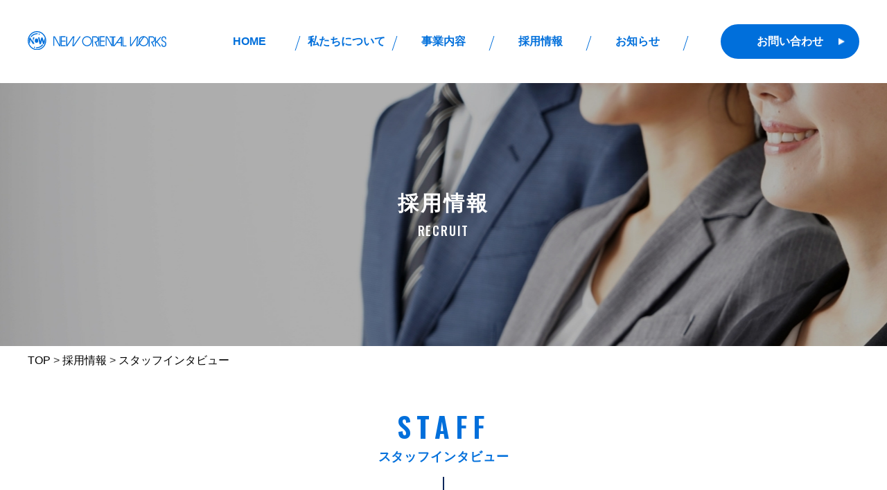

--- FILE ---
content_type: text/html; charset=UTF-8
request_url: https://neworientalworks.jp/recruit/staff/
body_size: 11518
content:
<!DOCTYPE html>
<html>
<head>
<!-- Google Tag Manager -->
<script>(function(w,d,s,l,i){w[l]=w[l]||[];w[l].push({'gtm.start':
new Date().getTime(),event:'gtm.js'});var f=d.getElementsByTagName(s)[0],
j=d.createElement(s),dl=l!='dataLayer'?'&l='+l:'';j.async=true;j.src=
'https://www.googletagmanager.com/gtm.js?id='+i+dl;f.parentNode.insertBefore(j,f);
})(window,document,'script','dataLayer','GTM-PZWDDBB');</script>
<!-- End Google Tag Manager -->

<meta charset="UTF-8">
<meta content="text/css" http-equiv="Content-Style-Type" />
<meta content="text/javascript" http-equiv="Content-Script-Type" />
<meta http-equiv="content-type" content="text/html; charset=UTF-8" />
<meta http-equiv="expires" content="86400">
<meta http-equiv="Content-Language" content="ja">
<meta name="Author" content="Marcatucube">
<meta name="copyright" content="" />
<meta name="viewport" content="viewport-fit=cover,width=device-width,initial-scale=1.0,minimum-scale=1.0,maximum-scale=1.0,user-scalable=no">


		<!-- All in One SEO 4.1.6.2 -->
		<title>スタッフインタビュー｜ニューオリエンタルワークス株式会社</title>
		<meta name="description" content="スタッフインタビューのページです。ニューオリエンタルワークス株式会社で働く3名のスタッフによる生の声が掲載されています。当グループは「地域に貢献できる企業であること」「社員とその家族が幸せな企業であること」を目指します。" />
		<meta name="robots" content="max-image-preview:large" />
		<meta name="keywords" content="パチンコ,ニューオリエンタルワークス,大阪,茨木,不動産,飲食" />
		<link rel="canonical" href="https://neworientalworks.jp/recruit/staff/" />
		<meta property="og:locale" content="ja_JP" />
		<meta property="og:site_name" content="ニューオリエンタルワークス株式会社" />
		<meta property="og:type" content="article" />
		<meta property="og:title" content="スタッフインタビュー｜ニューオリエンタルワークス株式会社" />
		<meta property="og:description" content="スタッフインタビューのページです。ニューオリエンタルワークス株式会社で働く3名のスタッフによる生の声が掲載されています。当グループは「地域に貢献できる企業であること」「社員とその家族が幸せな企業であること」を目指します。" />
		<meta property="og:url" content="https://neworientalworks.jp/recruit/staff/" />
		<meta property="og:image" content="https://neworientalworks.jp/wp-content/uploads/2022/02/be0cb39a19922cdcfb06c06fb03ea7fe.jpg" />
		<meta property="og:image:secure_url" content="https://neworientalworks.jp/wp-content/uploads/2022/02/be0cb39a19922cdcfb06c06fb03ea7fe.jpg" />
		<meta property="og:image:width" content="1200" />
		<meta property="og:image:height" content="630" />
		<meta property="article:published_time" content="2022-01-17T05:34:53+00:00" />
		<meta property="article:modified_time" content="2022-02-08T08:04:03+00:00" />
		<meta name="twitter:card" content="summary" />
		<meta name="twitter:title" content="スタッフインタビュー｜ニューオリエンタルワークス株式会社" />
		<meta name="twitter:description" content="スタッフインタビューのページです。ニューオリエンタルワークス株式会社で働く3名のスタッフによる生の声が掲載されています。当グループは「地域に貢献できる企業であること」「社員とその家族が幸せな企業であること」を目指します。" />
		<meta name="twitter:image" content="https://neworientalworks.jp/wp-content/uploads/2022/02/be0cb39a19922cdcfb06c06fb03ea7fe.jpg" />
		<script type="application/ld+json" class="aioseo-schema">
			{"@context":"https:\/\/schema.org","@graph":[{"@type":"WebSite","@id":"https:\/\/neworientalworks.jp\/#website","url":"https:\/\/neworientalworks.jp\/","name":"\u30cb\u30e5\u30fc\u30aa\u30ea\u30a8\u30f3\u30bf\u30eb\u30ef\u30fc\u30af\u30b9\u682a\u5f0f\u4f1a\u793e","inLanguage":"ja","publisher":{"@id":"https:\/\/neworientalworks.jp\/#organization"}},{"@type":"Organization","@id":"https:\/\/neworientalworks.jp\/#organization","name":"\u3010FTB\u3011\u30cb\u30e5\u30fc\u30aa\u30ea\u30a8\u30f3\u30bf\u30eb\u30ef\u30fc\u30af\u30b9\u682a\u5f0f\u4f1a\u793e","url":"https:\/\/neworientalworks.jp\/","logo":{"@type":"ImageObject","@id":"https:\/\/neworientalworks.jp\/#organizationLogo","url":"http:\/\/localhost\/anken\/ftb\/neworientalworks_recruit.com\/wp-content\/uploads\/2021\/12\/9d0d3fd599dc90552777011e64034d2c.png"},"image":{"@id":"https:\/\/neworientalworks.jp\/#organizationLogo"},"contactPoint":{"@type":"ContactPoint","telephone":"+81726337456","contactType":"Customer Support"}},{"@type":"BreadcrumbList","@id":"https:\/\/neworientalworks.jp\/recruit\/staff\/#breadcrumblist","itemListElement":[{"@type":"ListItem","@id":"https:\/\/neworientalworks.jp\/#listItem","position":1,"item":{"@type":"WebPage","@id":"https:\/\/neworientalworks.jp\/","name":"\u30db\u30fc\u30e0","description":"\u5927\u962a\u5e9c\u8328\u6728\u5e02\u306e\u30a2\u30df\u30e5\u30fc\u30ba\u30e1\u30f3\u30c8\u65bd\u8a2d\u306e\u904b\u55b6\u30fb\u98f2\u98df\u4e8b\u696d\u30fb\u4e0d\u52d5\u7523\u4e8b\u696d\u3092\u884c\u3046\u30cb\u30e5\u30fc\u30aa\u30ea\u30a8\u30f3\u30bf\u30eb\u30ef\u30fc\u30af\u30b9\u682a\u5f0f\u4f1a\u793e\u306e\u30db\u30fc\u30e0\u30da\u30fc\u30b8\u3067\u3059\u3002\u8fd1\u96a3\u5730\u57df\u306b\u5bc6\u7740\u3057\u5730\u57df\u306e\u767a\u5c55\u3068\u3068\u3082\u306b50\u5e74\u4ee5\u4e0a\u306e\u6b74\u53f2\u3092\u6b69\u3093\u3067\u53c2\u308a\u307e\u3057\u305f\u3002\u5730\u57df\u306e\u7686\u69d8\u3068\u50cd\u304f\u30b9\u30bf\u30c3\u30d5\u306e\u5e78\u305b\u306e\u5b9f\u73fe\u3092\u76ee\u6307\u3057\u307e\u3059\u3002","url":"https:\/\/neworientalworks.jp\/"},"nextItem":"https:\/\/neworientalworks.jp\/recruit\/#listItem"},{"@type":"ListItem","@id":"https:\/\/neworientalworks.jp\/recruit\/#listItem","position":2,"item":{"@type":"WebPage","@id":"https:\/\/neworientalworks.jp\/recruit\/","name":"\u63a1\u7528\u60c5\u5831","description":"\u63a1\u7528\u60c5\u5831\u306e\u30da\u30fc\u30b8\u3067\u3059\u3002\u30cb\u30e5\u30fc\u30aa\u30ea\u30a8\u30f3\u30bf\u30eb\u30ef\u30fc\u30af\u30b9\u682a\u5f0f\u4f1a\u793e\u306e3\u3064\u306e\u9b45\u529b\u30fb\u6b63\u793e\u54e1\u52df\u96c6\u60c5\u5831\u30fb\u30a2\u30eb\u30d0\u30a4\u30c8\u52df\u96c6\u60c5\u5831\u304c\u63b2\u8f09\u3055\u308c\u3066\u3044\u307e\u3059\u3002\u5f53\u30b0\u30eb\u30fc\u30d7\u306f\u300c\u5730\u57df\u306b\u8ca2\u732e\u3067\u304d\u308b\u4f01\u696d\u3067\u3042\u308b\u3053\u3068\u300d\u300c\u793e\u54e1\u3068\u305d\u306e\u5bb6\u65cf\u304c\u5e78\u305b\u306a\u4f01\u696d\u3067\u3042\u308b\u3053\u3068\u300d\u3092\u76ee\u6307\u3057\u307e\u3059\u3002","url":"https:\/\/neworientalworks.jp\/recruit\/"},"nextItem":"https:\/\/neworientalworks.jp\/recruit\/staff\/#listItem","previousItem":"https:\/\/neworientalworks.jp\/#listItem"},{"@type":"ListItem","@id":"https:\/\/neworientalworks.jp\/recruit\/staff\/#listItem","position":3,"item":{"@type":"WebPage","@id":"https:\/\/neworientalworks.jp\/recruit\/staff\/","name":"\u30b9\u30bf\u30c3\u30d5\u30a4\u30f3\u30bf\u30d3\u30e5\u30fc","description":"\u30b9\u30bf\u30c3\u30d5\u30a4\u30f3\u30bf\u30d3\u30e5\u30fc\u306e\u30da\u30fc\u30b8\u3067\u3059\u3002\u30cb\u30e5\u30fc\u30aa\u30ea\u30a8\u30f3\u30bf\u30eb\u30ef\u30fc\u30af\u30b9\u682a\u5f0f\u4f1a\u793e\u3067\u50cd\u304f3\u540d\u306e\u30b9\u30bf\u30c3\u30d5\u306b\u3088\u308b\u751f\u306e\u58f0\u304c\u63b2\u8f09\u3055\u308c\u3066\u3044\u307e\u3059\u3002\u5f53\u30b0\u30eb\u30fc\u30d7\u306f\u300c\u5730\u57df\u306b\u8ca2\u732e\u3067\u304d\u308b\u4f01\u696d\u3067\u3042\u308b\u3053\u3068\u300d\u300c\u793e\u54e1\u3068\u305d\u306e\u5bb6\u65cf\u304c\u5e78\u305b\u306a\u4f01\u696d\u3067\u3042\u308b\u3053\u3068\u300d\u3092\u76ee\u6307\u3057\u307e\u3059\u3002","url":"https:\/\/neworientalworks.jp\/recruit\/staff\/"},"previousItem":"https:\/\/neworientalworks.jp\/recruit\/#listItem"}]},{"@type":"WebPage","@id":"https:\/\/neworientalworks.jp\/recruit\/staff\/#webpage","url":"https:\/\/neworientalworks.jp\/recruit\/staff\/","name":"\u30b9\u30bf\u30c3\u30d5\u30a4\u30f3\u30bf\u30d3\u30e5\u30fc\uff5c\u30cb\u30e5\u30fc\u30aa\u30ea\u30a8\u30f3\u30bf\u30eb\u30ef\u30fc\u30af\u30b9\u682a\u5f0f\u4f1a\u793e","description":"\u30b9\u30bf\u30c3\u30d5\u30a4\u30f3\u30bf\u30d3\u30e5\u30fc\u306e\u30da\u30fc\u30b8\u3067\u3059\u3002\u30cb\u30e5\u30fc\u30aa\u30ea\u30a8\u30f3\u30bf\u30eb\u30ef\u30fc\u30af\u30b9\u682a\u5f0f\u4f1a\u793e\u3067\u50cd\u304f3\u540d\u306e\u30b9\u30bf\u30c3\u30d5\u306b\u3088\u308b\u751f\u306e\u58f0\u304c\u63b2\u8f09\u3055\u308c\u3066\u3044\u307e\u3059\u3002\u5f53\u30b0\u30eb\u30fc\u30d7\u306f\u300c\u5730\u57df\u306b\u8ca2\u732e\u3067\u304d\u308b\u4f01\u696d\u3067\u3042\u308b\u3053\u3068\u300d\u300c\u793e\u54e1\u3068\u305d\u306e\u5bb6\u65cf\u304c\u5e78\u305b\u306a\u4f01\u696d\u3067\u3042\u308b\u3053\u3068\u300d\u3092\u76ee\u6307\u3057\u307e\u3059\u3002","inLanguage":"ja","isPartOf":{"@id":"https:\/\/neworientalworks.jp\/#website"},"breadcrumb":{"@id":"https:\/\/neworientalworks.jp\/recruit\/staff\/#breadcrumblist"},"datePublished":"2022-01-17T05:34:53+09:00","dateModified":"2022-02-08T08:04:03+09:00"}]}
		</script>
		<!-- All in One SEO -->

<style id='wp-img-auto-sizes-contain-inline-css' type='text/css'>
img:is([sizes=auto i],[sizes^="auto," i]){contain-intrinsic-size:3000px 1500px}
/*# sourceURL=wp-img-auto-sizes-contain-inline-css */
</style>
<style id='wp-emoji-styles-inline-css' type='text/css'>

	img.wp-smiley, img.emoji {
		display: inline !important;
		border: none !important;
		box-shadow: none !important;
		height: 1em !important;
		width: 1em !important;
		margin: 0 0.07em !important;
		vertical-align: -0.1em !important;
		background: none !important;
		padding: 0 !important;
	}
/*# sourceURL=wp-emoji-styles-inline-css */
</style>
<style id='classic-theme-styles-inline-css' type='text/css'>
/*! This file is auto-generated */
.wp-block-button__link{color:#fff;background-color:#32373c;border-radius:9999px;box-shadow:none;text-decoration:none;padding:calc(.667em + 2px) calc(1.333em + 2px);font-size:1.125em}.wp-block-file__button{background:#32373c;color:#fff;text-decoration:none}
/*# sourceURL=/wp-includes/css/classic-themes.min.css */
</style>
<link rel='stylesheet' id='cmplz-general-css' href='https://neworientalworks.jp/wp-content/plugins/complianz-gdpr/assets/css/cookieblocker.min.css?ver=1752140022' type='text/css' media='all' />
<link rel="EditURI" type="application/rsd+xml" title="RSD" href="https://neworientalworks.jp/xmlrpc.php?rsd" />
<link rel="icon" href="https://neworientalworks.jp/wp-content/uploads/2021/12/icon.svg" sizes="32x32" />
<link rel="icon" href="https://neworientalworks.jp/wp-content/uploads/2021/12/icon.svg" sizes="192x192" />
<link rel="apple-touch-icon" href="https://neworientalworks.jp/wp-content/uploads/2021/12/icon.svg" />
<meta name="msapplication-TileImage" content="https://neworientalworks.jp/wp-content/uploads/2021/12/icon.svg" />
<script>
    var home_url ="https://neworientalworks.jp/";
    var theme_url = "https://neworientalworks.jp/wp-content/themes/WebPTemplatebyMarcat";
    var rest_url = "https://neworientalworks.jp/wp-json/wp/v2/";
</script>
<script type='text/javascript' src='//ajax.googleapis.com/ajax/libs/jquery/3.2.1/jquery.min.js'></script>
<script type='text/javascript' src="//cdn.jsdelivr.net/bxslider/4.2.12/jquery.bxslider.min.js"></script>
<script src="//cdn.jsdelivr.net/npm/lodash@4.17.5/lodash.min.js"></script>
<script type='text/javascript' src="//jpostal-1006.appspot.com/jquery.jpostal.js"></script>
<script type='text/javascript' src="https://neworientalworks.jp/wp-content/themes/WebPTemplatebyMarcat/js/animsition.min.js"></script>
<script type="text/javascript" src='https://neworientalworks.jp/wp-content/themes/WebPTemplatebyMarcat/js/config.js'> </script>
<script type="text/javascript" src='https://neworientalworks.jp/wp-content/themes/WebPTemplatebyMarcat/js/bxslider_setting.js'> </script>
<link rel="preconnect" href="https://fonts.googleapis.com">
<link rel="preconnect" href="https://fonts.gstatic.com" crossorigin>
<link href="https://fonts.googleapis.com/css2?family=Oswald:wght@200;300;400;500;600;700&display=swap" rel="stylesheet">
<link rel="stylesheet" id='def_set_css' type="text/css" href="https://neworientalworks.jp/wp-content/themes/WebPTemplatebyMarcat/css/basestyle.css?ver=2026-01-21" media="all">
</head>
<body data-rsssl=1 id="page_top">
	
<!-- Google Tag Manager (noscript) -->
<noscript><iframe src="https://www.googletagmanager.com/ns.html?id=GTM-PZWDDBB"
height="0" width="0" style="display:none;visibility:hidden"></iframe></noscript>
<!-- End Google Tag Manager (noscript) -->
<div id="page_wapper_master">
<div id="scroll_off" class="base_header">
    <div class="pc_only"><header class="pcHeader">
    <div class="wapper display_flex_center pcHeaderWap">
        <a class="buttonPcHeader" href="https://neworientalworks.jp/">
            <img loading="lazy" src="https://neworientalworks.jp/wp-content/themes/WebPTemplatebyMarcat/img/logoHeaderPc.svg" alt="ニューオリエンタルワークス株式会社" width="362" height="46.46" />
        </a>
        <nav class="pcHeaderNav"><ul id="header_pc_nav_01" class="display_flex_center pcHeaderUl"><li id="menu-item-51" class="menu-item menu-item-type-custom menu-item-object-custom menu-item-home menu-item-51"><a href="https://neworientalworks.jp/">HOME</a></li>
<li id="menu-item-54" class="menu-item menu-item-type-post_type menu-item-object-page menu-item-54"><a href="https://neworientalworks.jp/company/">私たちについて</a></li>
<li id="menu-item-53" class="menu-item menu-item-type-post_type menu-item-object-page menu-item-53"><a href="https://neworientalworks.jp/service/">事業内容</a></li>
<li id="menu-item-52" class="menu-item menu-item-type-post_type menu-item-object-page current-page-ancestor menu-item-52"><a href="https://neworientalworks.jp/recruit/">採用情報</a></li>
<li id="menu-item-55" class="menu-item menu-item-type-taxonomy menu-item-object-category menu-item-55"><a href="https://neworientalworks.jp/category/news/">お知らせ</a></li>
</ul></nav>        <div class="buttonContactHeader">
            <a class="buttonContactHeaderLink" href="https://neworientalworks.jp/contact/">
                <span class="arrowBottonPcHeader">お問い合わせ</span>
            </a>
        </div>
    </div>
</header></div>
    <div class="sp_only"><header class="spHeader">
    <div class="wapper display_flex_center spHeaderWap">
        <a class="buttonSpHeader" href="https://neworientalworks.jp/">
            <img loading="lazy" src="https://neworientalworks.jp/wp-content/themes/WebPTemplatebyMarcat/img/logoHeaderPc.svg" alt="ニューオリエンタルワークス株式会社" width="362" height="46.46" />
        </a> 
        <div class="sp_menu_box_wapper sp_menu_button off">
            <span></span>
            <span></span>
            <span></span>
        </div>
    </div>
</header>
<nav class="spHeaderNav">
    <ul class="spHeaderNavUl">
        <li class="spHeaderNavLi">
            <div class="btnSubNavi jsbtnSubNavi">
                <span class="HeaderNavEnTitle">COMPANY</span>
                <span class="HeaderNavJaTitle">私たちについて</span>
            </div>
            <ul class="spHeaderNavUlSub spHeaderNavUlSub01">
                <li class="spHeaderNavLiSub">
                     <a class="spHeaderNavLiSubLink" href="https://neworientalworks.jp/company/">
                        <span class="spHeaderNavLiSubmenu">私たちについて</span>
                    </a>
                </li>
                 <li class="spHeaderNavLiSub">
                     <a class="spHeaderNavLiSubLink" href="https://neworientalworks.jp/company/#message">
                        <span class="spHeaderNavLiSubmenu">代表挨拶</span>
                    </a>
                </li>
                 <li class="spHeaderNavLiSub">
                     <a class="spHeaderNavLiSubLink" href="https://neworientalworks.jp/company/#company">
                        <span class="spHeaderNavLiSubmenu">会社情報</span>
                    </a>
                </li>
                 <li class="spHeaderNavLiSub">
                     <a class="spHeaderNavLiSubLink" href="https://neworientalworks.jp/company/#group">
                        <span class="spHeaderNavLiSubmenu">グループ会社内容</span>
                    </a>
                </li>
                 <li class="spHeaderNavLiSub">
                     <a class="spHeaderNavLiSubLink" href="https://neworientalworks.jp/company/#outline">
                        <span class="spHeaderNavLiSubmenu">沿革</span>
                    </a>
                </li>

            </ul>           
        </li>
        
         <li class="spHeaderNavLi">
            <div class="btnSubNavi jsbtnSubNavi">
                <span class="HeaderNavEnTitle">BUSINESS</span>
                <span class="HeaderNavJaTitle">事業内容</span>
            </div>
            <ul class="spHeaderNavUlSub spHeaderNavUlSub01">
                <li class="spHeaderNavLiSub">
                     <a class="spHeaderNavLiSubLink" href="https://neworientalworks.jp/service/">
                        <span class="spHeaderNavLiSubmenu">事業内容</span>
                    </a>
                </li>
                 <li class="spHeaderNavLiSub">
                     <a class="spHeaderNavLiSubLink" href="https://neworientalworks.jp/service/#amusement">
                        <span class="spHeaderNavLiSubmenu">アミューズメント事業</span>
                    </a>
                </li>
                 <li class="spHeaderNavLiSub">
                     <a class="spHeaderNavLiSubLink" href="https://neworientalworks.jp/service/#eat">
                        <span class="spHeaderNavLiSubmenu">飲食事業</span>
                    </a>
                </li>
                 <li class="spHeaderNavLiSub">
                     <a class="spHeaderNavLiSubLink" href="https://neworientalworks.jp/service/#estate">
                        <span class="spHeaderNavLiSubmenu">不動産事業</span>
                    </a>
                </li>
            </ul>           
        </li>
        
         <li class="spHeaderNavLi">
            <div class="btnSubNavi jsbtnSubNavi">
                <span class="HeaderNavEnTitle">RECRUIT</span>
                <span class="HeaderNavJaTitle">採用情報</span>
            </div>
            <ul class="spHeaderNavUlSub spHeaderNavUlSub01">
                <li class="spHeaderNavLiSub">
                     <a class="spHeaderNavLiSubLink" href="https://neworientalworks.jp/recruit/">
                        <span class="spHeaderNavLiSubmenu">採用情報</span>
                    </a>
                </li>
                 <li class="spHeaderNavLiSub">
                     <a class="spHeaderNavLiSubLink" href="https://neworientalworks.jp/recruit/staff/">
                        <span class="spHeaderNavLiSubmenu">スタッフインタビュー</span>
                    </a>
                </li>
                 <li class="spHeaderNavLiSub">
                     <a class="spHeaderNavLiSubLink" href="https://neworientalworks.jp/recruit/outline/">
                        <span class="spHeaderNavLiSubmenu">募集要項</span>
                    </a>
                </li>
            </ul>           
        </li>
        
         <li class="spHeaderNavLi">
            <div class="btnSubNavi jsbtnSubNavi">
                <span class="HeaderNavEnTitle">INFORMATION</span>
                <span class="HeaderNavJaTitle">お知らせ・その他</span>
            </div>
            <ul class="spHeaderNavUlSub spHeaderNavUlSub01">
                 <li class="spHeaderNavLiSub">
                     <a class="spHeaderNavLiSubLink" href="https://neworientalworks.jp/category/news/">
                        <span class="spHeaderNavLiSubmenu">お知らせ</span>
                    </a>
                </li>
                 <li class="spHeaderNavLiSub">
                     <a class="spHeaderNavLiSubLink" href="https://neworientalworks.jp/privacy-policy/">
                        <span class="spHeaderNavLiSubmenu">個人情報保護方針</span>
                    </a>
                </li>
                <li class="spHeaderNavLiSub">
                     <a class="spHeaderNavLiSubLink" href="https://neworientalworks.jp/sitemap/">
                        <span class="spHeaderNavLiSubmenu">サイトマップ</span>
                    </a>
                </li>
                <li class="spHeaderNavLiSub">
                     <a class="spHeaderNavLiSubLink" href="https://neworientalworks.jp/contact/">
                        <span class="spHeaderNavLiSubmenu">お問い合わせ</span>
                    </a>
                </li>
            </ul>           
        </li>
    </ul>
    <div class="spHeaderNavContactBtn">
        <a class="spHeaderNavContactBtnLink" href="https://neworientalworks.jp/contact/">
            <span class="arrowBottonPcHeader">お問い合わせ</span>
        </a>
    </div>
</nav></div>
</div><div class="pageFv display_flex_center bgRecruitPageFv">
    <!--
    Pc:../img/page/recruit/bgCompanyPageFvPc.jpg
    Sp:../img/page/recruit/bgCompanyPageFvSp.jpg
    -->
    <section class="titlePageFv">
        <h1 class="cl_fff t_center h1TitlePageFv">採用情報</h1>
        <p class="t_center cl_fff txtTitlePageFv">RECRUIT</p>
    </section>
</div><aside class="wapper breadCrumbList"><!-- Breadcrumb NavXT 7.2.0 -->
<span property="itemListElement" typeof="ListItem"><a property="item" typeof="WebPage" title="Go to ニューオリエンタルワークス株式会社." href="https://neworientalworks.jp" class="home" ><span property="name">TOP</span></a><meta property="position" content="1"></span> &gt; <span property="itemListElement" typeof="ListItem"><a property="item" typeof="WebPage" title="採用情報へ移動する" href="https://neworientalworks.jp/recruit/" class="post post-page" ><span property="name">採用情報</span></a><meta property="position" content="2"></span> &gt; <span property="itemListElement" typeof="ListItem"><span property="name" class="post post-page current-item">スタッフインタビュー</span><meta property="url" content="https://neworientalworks.jp/recruit/staff/"><meta property="position" content="3"></span></aside>
<main class="staffMain">
    <div class="StaffCnt">
    <div class="wapper companySocialWap">
        <section class="titleCompany">
            <h2 class="t_center oswald cl_006FDB h2TitleCompany">STAFF</h2>
            <h3 class="t_center cl_006FDB h3TitleCompany">スタッフインタビュー</h3>
            <p class="po_re bdTitleCompanyWap">
                <span class="bdTitleCompany"></span>
            </p>
        </section>
    </div>
</div>
        <div class="staffLoop">
                <div class="staffLoopLxc staffLoopLxcOdd staffLoopLxc_1">
            <div class="wapper display_flex_stretch display_row staffLoopTop staffLoopTopOdd">
                <figure class="photoStaffLoopTop photoStaffLoopTopOdd">
                                        <picture>
                        <source media="(min-width: 768px)" srcset="https://neworientalworks.jp/wp-content/uploads/2022/01/638e64a206c76a475fa4433ceb0dbe6c-1.png"><!--PC画像-->
                        <source media="(max-width: 768px)" srcset="https://neworientalworks.jp/wp-content/uploads/2022/01/54ff8c5796338665203ee0e90c113503-2.png"><!--SP画像-->
                        <img loading="lazy" src="https://neworientalworks.jp/wp-content/uploads/2022/01/638e64a206c76a475fa4433ceb0dbe6c-1.png" alt="西店/アルバイト Ｈ.Ｍさんのサムネイル" width="393" height="368" />
                    </picture>
                </figure>
                
                <section class="secStaffLoopTop secStaffLoopTopOdd">
                    <h2 class="cl_006FDB titleSecStaffLoopTop">先輩がしっかりサポートしてくれる<br class="pc_only">働きやすい職場です！</h2>
                    <p class="txtSecStaffLoopTop">実のところ、志望動機は「何となく稼げそう」でした。いざお仕事を始めてみると、憧れの先輩ができたり、仲の良い友達ができたりと、「ここでバイトしてよかった！」と思います。はじめは、私たち先輩スタッフがしっかりフォローするので安心してくださいね！</p>
                </section>
            </div>
            
            <div class="wapper display_flex_stretch display_row staffBottom staffLoopBottomOdd">
                                    <div class="staffBottomBox">
                        <figure class="photoStaffBottomBox">
                                                        <img loading="lazy" src="https://neworientalworks.jp/wp-content/uploads/2022/01/eb307118167b5133f2caeab8e24685ef.jpg" alt="西店/アルバイト Ｈ.Ｍさんどんな仕事をしていますか？サムネイル" width="680" height="340" />
                        </figure>
                        <h3 class="h3StaffBottomBox">どんな仕事をしていますか？</h3>
                        <p class="txtStaffBottomBox">お客様のお迎え、台の拭き掃除、店内をまわってお客様のお困りサポートなどのホール業務と、アナウンス、景品交換などのカウンター業務をしています。</p>
                    </div>
                                    <div class="staffBottomBox">
                        <figure class="photoStaffBottomBox">
                                                        <img loading="lazy" src="https://neworientalworks.jp/wp-content/uploads/2022/01/a87a59fc30384f78e741eb86e7b2554c.jpg" alt="西店/アルバイト Ｈ.Ｍさん仕事で嬉しかったことは？サムネイル" width="680" height="340" />
                        </figure>
                        <h3 class="h3StaffBottomBox">仕事で嬉しかったことは？</h3>
                        <p class="txtStaffBottomBox">やっぱりお客様に笑顔を褒められたことです。大きな声でしっかりと挨拶することを、いつも心がけています。</p>
                    </div>
                                    <div class="staffBottomBox">
                        <figure class="photoStaffBottomBox">
                                                        <img loading="lazy" src="https://neworientalworks.jp/wp-content/uploads/2022/01/27aea9132e17fe9d914f34c7e19ef45a-1.jpg" alt="西店/アルバイト Ｈ.Ｍさんこの会社を選んだ理由は？サムネイル" width="680" height="340" />
                        </figure>
                        <h3 class="h3StaffBottomBox">この会社を選んだ理由は？</h3>
                        <p class="txtStaffBottomBox">お給料が良さそうって思ったのが最初でした。以前からお店の前を通っていたので、パチンコはしたことないですが、お店の雰囲気は知っていました。</p>
                    </div>
                            </div>
        </div>    
            <div class="staffLoopLxc staffLoopLxcEven staffLoopLxc_2">
            <div class="wapper display_flex_stretch display_row staffLoopTop staffLoopTopEven">
                <figure class="photoStaffLoopTop photoStaffLoopTopEven">
                                        <picture>
                        <source media="(min-width: 768px)" srcset="https://neworientalworks.jp/wp-content/uploads/2022/01/7a710b256c57d2607b7a31203f84f4ca-1.png"><!--PC画像-->
                        <source media="(max-width: 768px)" srcset="https://neworientalworks.jp/wp-content/uploads/2022/01/7a710b256c57d2607b7a31203f84f4ca.png"><!--SP画像-->
                        <img loading="lazy" src="https://neworientalworks.jp/wp-content/uploads/2022/01/7a710b256c57d2607b7a31203f84f4ca-1.png" alt="立花店/アルバイトリーダー　山口さんのサムネイル" width="687" height="602" />
                    </picture>
                </figure>
                
                <section class="secStaffLoopTop secStaffLoopTopEven">
                    <h2 class="cl_006FDB titleSecStaffLoopTop">コミュニケーションを積極的にとり<br />
皆が働きやすい環境づくりを心掛けています！</h2>
                    <p class="txtSecStaffLoopTop">店舗のスタッフとはプライベートでも付き合いがあるほど仲良しです。メンバー同士でいろんな所に遊びにも行きました。そこで培ったチームワークが仕事でも活きているので、これからも自ら率先してコミュニケーションを取り、サービス向上につなげていきたいです。</p>
                </section>
            </div>
            
            <div class="wapper display_flex_stretch display_row staffBottom staffLoopBottomEven">
                                    <div class="staffBottomBox">
                        <figure class="photoStaffBottomBox">
                                                        <img loading="lazy" src="https://neworientalworks.jp/wp-content/uploads/2022/01/054e52a8130a3813bb17b995a93f3829.png" alt="立花店/アルバイトリーダー　山口さんどんな仕事をしていますか？サムネイル" width="680" height="340" />
                        </figure>
                        <h3 class="h3StaffBottomBox">どんな仕事をしていますか？</h3>
                        <p class="txtStaffBottomBox">ホールやカウンターでの接客や、景品・備品管理、遊技台のエラー対応、清掃、販促掲示や店内装飾、アルバイトの指導・教育やイベント企画も考えています。</p>
                    </div>
                                    <div class="staffBottomBox">
                        <figure class="photoStaffBottomBox">
                                                        <img loading="lazy" src="https://neworientalworks.jp/wp-content/uploads/2022/01/c9bb6b97cfcdf51b5e02e1d18a8340ba.png" alt="立花店/アルバイトリーダー　山口さん仕事で嬉しかったことは？サムネイル" width="680" height="340" />
                        </figure>
                        <h3 class="h3StaffBottomBox">仕事で嬉しかったことは？</h3>
                        <p class="txtStaffBottomBox">バックヤードでスタッフ同士が談笑している光景を見た時ですね。本当に仲が良くなかったら、あんなに屈託のない笑顔にはなりませんから。</p>
                    </div>
                                    <div class="staffBottomBox">
                        <figure class="photoStaffBottomBox">
                                                        <img loading="lazy" src="https://neworientalworks.jp/wp-content/uploads/2022/01/3e56a6a311ba77fa7b0d6ea764d75e78.png" alt="立花店/アルバイトリーダー　山口さんこの会社を選んだ理由は？サムネイル" width="680" height="340" />
                        </figure>
                        <h3 class="h3StaffBottomBox">この会社を選んだ理由は？</h3>
                        <p class="txtStaffBottomBox">現場第一主義で、ある程度の裁量を持たせてもらえるので、その分責任もありますが、ヤリガイを強く感じながら仕事に取り組めています。</p>
                    </div>
                            </div>
        </div>    
            <div class="staffLoopLxc staffLoopLxcOdd staffLoopLxc_3">
            <div class="wapper display_flex_stretch display_row staffLoopTop staffLoopTopOdd">
                <figure class="photoStaffLoopTop photoStaffLoopTopOdd">
                                        <picture>
                        <source media="(min-width: 768px)" srcset="https://neworientalworks.jp/wp-content/uploads/2022/01/37a835aafdce0f057f8f259536df3603.png"><!--PC画像-->
                        <source media="(max-width: 768px)" srcset="https://neworientalworks.jp/wp-content/uploads/2022/01/cb0c06f46ce8ca036b0041890d939f43-1.png"><!--SP画像-->
                        <img loading="lazy" src="https://neworientalworks.jp/wp-content/uploads/2022/01/37a835aafdce0f057f8f259536df3603.png" alt="西店/アルバイト　Ｍ.Ｈさんのサムネイル" width="398" height="391" />
                    </picture>
                </figure>
                
                <section class="secStaffLoopTop secStaffLoopTopOdd">
                    <h2 class="cl_006FDB titleSecStaffLoopTop">ネイルやピアスなどオシャレに<br />
楽しく働けるのがうれしいポイント！</h2>
                    <p class="txtSecStaffLoopTop">人と接する仕事をしたいけど、オシャレも諦めたくないと思っていたので、ここは自分にとってストレスなく気持ちよく働けるお店です。スタッフ同士の仲も良いので、毎日イキイキと働けていますし、仕事終わりに一緒に遊びに行くこともあるので、友達もいっぱい増えました！</p>
                </section>
            </div>
            
            <div class="wapper display_flex_stretch display_row staffBottom staffLoopBottomOdd">
                                    <div class="staffBottomBox">
                        <figure class="photoStaffBottomBox">
                                                        <img loading="lazy" src="https://neworientalworks.jp/wp-content/uploads/2022/01/bfa6bf6674f124db36dc2ca58dcfe38b.jpg" alt="西店/アルバイト　Ｍ.Ｈさんどんな仕事をしていますか？サムネイル" width="680" height="340" />
                        </figure>
                        <h3 class="h3StaffBottomBox">どんな仕事をしていますか？</h3>
                        <p class="txtStaffBottomBox">お客様を笑顔でお迎えしたり、店内を巡回して困っているお客様がいたらサポートしたり、カウンターでレジや景品交換などをしています。マニュアルがあるので安心ですよ。</p>
                    </div>
                                    <div class="staffBottomBox">
                        <figure class="photoStaffBottomBox">
                                                        <img loading="lazy" src="https://neworientalworks.jp/wp-content/uploads/2022/01/0820f1ce14471dd51e4b79e1c8b9fbb8.jpg" alt="西店/アルバイト　Ｍ.Ｈさん仕事で嬉しかったことは？サムネイル" width="680" height="340" />
                        </figure>
                        <h3 class="h3StaffBottomBox">仕事で嬉しかったことは？</h3>
                        <p class="txtStaffBottomBox">たくさんお友達ができたことです。仕事だけでなく学校やテスト、時には彼氏の相談(笑)にも乗ってくれるので、一生の付き合いをしたいと思っています。</p>
                    </div>
                                    <div class="staffBottomBox">
                        <figure class="photoStaffBottomBox">
                                                        <img loading="lazy" src="https://neworientalworks.jp/wp-content/uploads/2022/01/af092273530fefa86ed70cbf3634329f.jpg" alt="西店/アルバイト　Ｍ.Ｈさんこの会社を選んだ理由は？サムネイル" width="680" height="340" />
                        </figure>
                        <h3 class="h3StaffBottomBox">この会社を選んだ理由は？</h3>
                        <p class="txtStaffBottomBox">オシャレができることと、時給が良かったからです。ファッションやアクセサリーが大好きなので、しっかり稼いで自分へのご褒美に買いたいものを買えるのが嬉しいですね。</p>
                    </div>
                            </div>
        </div>    
            <div class="staffLoopLxc staffLoopLxcEven staffLoopLxc_4">
            <div class="wapper display_flex_stretch display_row staffLoopTop staffLoopTopEven">
                <figure class="photoStaffLoopTop photoStaffLoopTopEven">
                                        <picture>
                        <source media="(min-width: 768px)" srcset="https://neworientalworks.jp/wp-content/uploads/2022/01/2fe167b136cc1b156e6acb8d32ed927b.png"><!--PC画像-->
                        <source media="(max-width: 768px)" srcset="https://neworientalworks.jp/wp-content/uploads/2022/01/058419939636d2ed573ce32753a1df66-1.png"><!--SP画像-->
                        <img loading="lazy" src="https://neworientalworks.jp/wp-content/uploads/2022/01/2fe167b136cc1b156e6acb8d32ed927b.png" alt="立花店/リーダー社員　のサムネイル" width="419" height="362" />
                    </picture>
                </figure>
                
                <section class="secStaffLoopTop secStaffLoopTopEven">
                    <h2 class="cl_006FDB titleSecStaffLoopTop">同年代も多く働く仲間がいい人ばかり<br />
だから楽しく働ける！</h2>
                    <p class="txtSecStaffLoopTop">直属の先輩による実務指導や、上長のフォローアップ、社内外の研修への参加など、教育制度が充実していますので、未経験の方も安心してスタートできます。キャリアアップ制度も明確ですので、しっかりと経験を積んで5年以内には店長になりたいと考えています。</p>
                </section>
            </div>
            
            <div class="wapper display_flex_stretch display_row staffBottom staffLoopBottomEven">
                                    <div class="staffBottomBox">
                        <figure class="photoStaffBottomBox">
                                                        <img loading="lazy" src="https://neworientalworks.jp/wp-content/uploads/2022/01/b6463fdd13ea86f3628f77f4551fae3c.jpg" alt="立花店/リーダー社員　どんな仕事をしていますか？サムネイル" width="680" height="340" />
                        </figure>
                        <h3 class="h3StaffBottomBox">どんな仕事をしていますか？</h3>
                        <p class="txtStaffBottomBox">店内での接客のほか、アルバイトの指導・育成やイベント企画の考案、店長のサポート、店舗運営に関する様々な業務を行っています。</p>
                    </div>
                                    <div class="staffBottomBox">
                        <figure class="photoStaffBottomBox">
                                                        <img loading="lazy" src="https://neworientalworks.jp/wp-content/uploads/2022/01/1d0576ea8500941d4151e41821573b0a.jpg" alt="立花店/リーダー社員　仕事で嬉しかったことは？サムネイル" width="680" height="340" />
                        </figure>
                        <h3 class="h3StaffBottomBox">仕事で嬉しかったことは？</h3>
                        <p class="txtStaffBottomBox">先輩に仕事内容を褒められたこともそうですが、お客様から接客態度をお褒めいただいた時は最高の気分でした。日頃から気をつけていた言葉遣いやマナーが活きたのかもしれません。</p>
                    </div>
                                    <div class="staffBottomBox">
                        <figure class="photoStaffBottomBox">
                                                        <img loading="lazy" src="https://neworientalworks.jp/wp-content/uploads/2022/01/661bd6d91b7fbed3acded61b810003d1.jpg" alt="立花店/リーダー社員　この会社を選んだ理由は？サムネイル" width="680" height="340" />
                        </figure>
                        <h3 class="h3StaffBottomBox">この会社を選んだ理由は？</h3>
                        <p class="txtStaffBottomBox">ワークライフバランス良く働けるところに惹かれました。年中無休の店舗ですが、シフト制で希望の休みが取得しやすく、充実したプライベートをすごせています。</p>
                    </div>
                            </div>
        </div>    
        </div>    <div class="wapper recruitEntryBtnWap">
    <a class="recruitEntryBtn" href="https://neworientalworks.jp/recruit/outline/#employee">
        <picture>
            <source media="(min-width: 768px)" srcset="https://neworientalworks.jp/wp-content/themes/WebPTemplatebyMarcat/img/page/recruit/recruitEntryBtn01Pc.png"><!--PC画像-->
            <source media="(max-width: 768px)" srcset="https://neworientalworks.jp/wp-content/themes/WebPTemplatebyMarcat/img/page/recruit/recruitEntryBtn01Sp.png"><!--SP画像-->
            <img loading="lazy" src="https://neworientalworks.jp/wp-content/themes/WebPTemplatebyMarcat/img/recruit/recruitEntryBtn01Pc.png" alt="正社員募集" width="580" height="195" />
        </picture>
    </a>
    <a class="recruitEntryBtn" href="https://neworientalworks.jp/recruit/outline/#parttime">
        <picture>
            <source media="(min-width: 768px)" srcset="https://neworientalworks.jp/wp-content/themes/WebPTemplatebyMarcat/img/page/recruit/recruitEntryBtn02Pc.png"><!--PC画像-->
            <source media="(max-width: 768px)" srcset="https://neworientalworks.jp/wp-content/themes/WebPTemplatebyMarcat/img/page/recruit/recruitEntryBtn02Sp.png"><!--SP画像-->
            <img loading="lazy" src="https://neworientalworks.jp/wp-content/themes/WebPTemplatebyMarcat/img/recruit/recruitEntryBtn02Pc.png" alt="アルバイト募集" width="580" height="195" />
        </picture>
    </a>
</div>
<div class="wapper recruitEntryBtnWap02">
    <a class="recruitEntryBtn02Link" href="https://neworientalworks.jp/recruit/entry/">
        <span class="recruitEntryArrow02">エントリー</span>
    </a>
</div>    <nav class="btmNav">
    <ul class="display_flex_stretch display_row ulBtmNav">
        <li class="liBtmNav">
            <a href="https://neworientalworks.jp/company/" class="display_flex_center btnBtmNav btnBtmNavRecruit01 btnBtmNavCompanyAboutus">
                <section class="secBtmNav">
                    <h2 class="t_center h2SecBtmNav">私たちについて</h2>
                    <p class="t_center oswald txtSecBtmNav">COMPANY</p>
                </section>
            </a>
        </li>
        <li class="liBtmNav">
            <a href="https://neworientalworks.jp/service/" class="display_flex_center btnBtmNav btnBtmNavCompany01 btnBtmNavCompanyService">
                <section class="secBtmNav">
                    <h2 class="t_center h2SecBtmNav">事業内容</h2>
                    <p class="t_center oswald txtSecBtmNav">SERVICE</p>
                </section>
            </a>
        </li>
    </ul>
</nav></main>
<div class="mainFooter bg_00275B">
    <div class="display_flex_stretch display_row wapper mainFooterWap">
        <div class="logoMainFooterWap">
            <a class="logoMainFooter" href="https://neworientalworks.jp">
                <img loading="lazy" src="https://neworientalworks.jp/wp-content/themes/WebPTemplatebyMarcat/img/footer/logoMainFooter.svg" alt="new oriental works" width="417.2" height="55.57" />
            </a>
            <p class="cl_fff txtLogoMainFooter">
                〒567-0032<br>大阪府茨木市西駅前町5-30佐々木ビル2F 
            </p>
        </div>
        <div class="display_flex_stretch display_row mainFooterBox">
            <nav class="navMainFooter">
                <h2 class="cl_fff h2NavMainFooter">COMPANY</h2>
                <p class="cl_fff txtNavMainFooter">私たちについて</p>
                <ul class="ulMainFooter">
                    <li class="liMainFooter">
                        <a href="https://neworientalworks.jp/company/#message"><span class="arrowMainFooter">代表挨拶</span></a>
                    </li>
                    
                    <li class="liMainFooter">
                        <a href="https://neworientalworks.jp/company/#company"><span class="arrowMainFooter">会社情報</span></a>
                    </li>
                    <li class="liMainFooter">
                        <a href="https://neworientalworks.jp/company/#group"><span class="arrowMainFooter">グループ会社内容</span></a>
                    </li>
                    <li class="liMainFooter">
                        <a href="https://neworientalworks.jp/company/#outline"><span class="arrowMainFooter">沿革</span></a>
                    </li>
  
                </ul>
            </nav>
            <nav class="navMainFooter navMainFooter02">
                <h2 class="cl_fff h2NavMainFooter">BUSINESS</h2>
                <p class="cl_fff txtNavMainFooter">事業内容</p>
                <ul class="ulMainFooter">
                    <li class="liMainFooter">
                        <a href="https://neworientalworks.jp/service/#amusement"><span class="arrowMainFooter">アミューズメント事業</span></a>
                    </li>
                    <li class="liMainFooter">
                        <a href="https://neworientalworks.jp/service/#eat"><span class="arrowMainFooter">飲食事業</span></a>
                    </li>
                    <li class="liMainFooter">
                        <a href="https://neworientalworks.jp/service/#estate"><span class="arrowMainFooter">不動産事業</span></a>
                    </li>
                </ul>
            </nav>
            <nav class="navMainFooter">
                <h2 class="cl_fff h2NavMainFooter">RECRUIT</h2>
                <p class="cl_fff txtNavMainFooter">採用情報</p>
                <ul class="ulMainFooter">
                    <li class="liMainFooter">
                        <a href="https://neworientalworks.jp/recruit/"><span class="arrowMainFooter">採用情報</span></a>
                    </li>
                    <li class="liMainFooter">
                        <a href="https://neworientalworks.jp/recruit/staff/"><span class="arrowMainFooter">スタッフインタビュー</span></a>
                    </li>
                    <li class="liMainFooter">
                        <a href="https://neworientalworks.jp/recruit/outline/"><span class="arrowMainFooter">募集要項</span></a>
                    </li>
                    <li class="liMainFooter">
                        <a href="https://neworientalworks.jp/recruit/entry/"><span class="arrowMainFooter">エントリー</span></a>
                    </li>
                </ul>
            </nav>
            <nav class="navMainFooter navMainFooter02">
                <h2 class="cl_fff h2NavMainFooter">INFORMATION</h2>
                <p class="cl_fff txtNavMainFooter">お知らせ・その他</p>
                <ul class="ulMainFooter">
                    <li class="liMainFooter">
                        <a href="https://neworientalworks.jp/category/news/"><span class="arrowMainFooter">お知らせ</span></a>
                    </li>
                    <li class="liMainFooter">
                        <a href="https://neworientalworks.jp/privacy-policy/"><span class="arrowMainFooter">個人情報保護方針</span></a>
                    </li>
                    <li class="liMainFooter">
                        <a href="https://neworientalworks.jp/sitemap/"><span class="arrowMainFooter">サイトマップ</span></a>
                    </li>
                    <li class="liMainFooter">
                        <a href="https://neworientalworks.jp/contact/"><span class="arrowMainFooter">お問い合わせ</span></a>
                    </li>
                </ul>
            </nav>
        </div>
    </div>
</div><footer class="t_center">Copyright © 2021- NEWORIENTALWORKS Inc. <br class="sp_only">All Rights Reserved.</footer></div>
<script async src="https://neworientalworks.jp/wp-content/themes/WebPTemplatebyMarcat/js/lightbox.min.js"></script>
<script async src="https://neworientalworks.jp/wp-content/themes/WebPTemplatebyMarcat/js/inview.min.js"></script>
<script type="speculationrules">
{"prefetch":[{"source":"document","where":{"and":[{"href_matches":"/*"},{"not":{"href_matches":["/wp-*.php","/wp-admin/*","/wp-content/uploads/*","/wp-content/*","/wp-content/plugins/*","/wp-content/themes/WebPTemplatebyMarcat/*","/*\\?(.+)"]}},{"not":{"selector_matches":"a[rel~=\"nofollow\"]"}},{"not":{"selector_matches":".no-prefetch, .no-prefetch a"}}]},"eagerness":"conservative"}]}
</script>
			<script data-category="functional">
											</script>
			<script id="wp-emoji-settings" type="application/json">
{"baseUrl":"https://s.w.org/images/core/emoji/17.0.2/72x72/","ext":".png","svgUrl":"https://s.w.org/images/core/emoji/17.0.2/svg/","svgExt":".svg","source":{"concatemoji":"https://neworientalworks.jp/wp-includes/js/wp-emoji-release.min.js?ver=35187d3975c00d131ead84c3a8076c7c"}}
</script>
<script type="module">
/* <![CDATA[ */
/*! This file is auto-generated */
const a=JSON.parse(document.getElementById("wp-emoji-settings").textContent),o=(window._wpemojiSettings=a,"wpEmojiSettingsSupports"),s=["flag","emoji"];function i(e){try{var t={supportTests:e,timestamp:(new Date).valueOf()};sessionStorage.setItem(o,JSON.stringify(t))}catch(e){}}function c(e,t,n){e.clearRect(0,0,e.canvas.width,e.canvas.height),e.fillText(t,0,0);t=new Uint32Array(e.getImageData(0,0,e.canvas.width,e.canvas.height).data);e.clearRect(0,0,e.canvas.width,e.canvas.height),e.fillText(n,0,0);const a=new Uint32Array(e.getImageData(0,0,e.canvas.width,e.canvas.height).data);return t.every((e,t)=>e===a[t])}function p(e,t){e.clearRect(0,0,e.canvas.width,e.canvas.height),e.fillText(t,0,0);var n=e.getImageData(16,16,1,1);for(let e=0;e<n.data.length;e++)if(0!==n.data[e])return!1;return!0}function u(e,t,n,a){switch(t){case"flag":return n(e,"\ud83c\udff3\ufe0f\u200d\u26a7\ufe0f","\ud83c\udff3\ufe0f\u200b\u26a7\ufe0f")?!1:!n(e,"\ud83c\udde8\ud83c\uddf6","\ud83c\udde8\u200b\ud83c\uddf6")&&!n(e,"\ud83c\udff4\udb40\udc67\udb40\udc62\udb40\udc65\udb40\udc6e\udb40\udc67\udb40\udc7f","\ud83c\udff4\u200b\udb40\udc67\u200b\udb40\udc62\u200b\udb40\udc65\u200b\udb40\udc6e\u200b\udb40\udc67\u200b\udb40\udc7f");case"emoji":return!a(e,"\ud83e\u1fac8")}return!1}function f(e,t,n,a){let r;const o=(r="undefined"!=typeof WorkerGlobalScope&&self instanceof WorkerGlobalScope?new OffscreenCanvas(300,150):document.createElement("canvas")).getContext("2d",{willReadFrequently:!0}),s=(o.textBaseline="top",o.font="600 32px Arial",{});return e.forEach(e=>{s[e]=t(o,e,n,a)}),s}function r(e){var t=document.createElement("script");t.src=e,t.defer=!0,document.head.appendChild(t)}a.supports={everything:!0,everythingExceptFlag:!0},new Promise(t=>{let n=function(){try{var e=JSON.parse(sessionStorage.getItem(o));if("object"==typeof e&&"number"==typeof e.timestamp&&(new Date).valueOf()<e.timestamp+604800&&"object"==typeof e.supportTests)return e.supportTests}catch(e){}return null}();if(!n){if("undefined"!=typeof Worker&&"undefined"!=typeof OffscreenCanvas&&"undefined"!=typeof URL&&URL.createObjectURL&&"undefined"!=typeof Blob)try{var e="postMessage("+f.toString()+"("+[JSON.stringify(s),u.toString(),c.toString(),p.toString()].join(",")+"));",a=new Blob([e],{type:"text/javascript"});const r=new Worker(URL.createObjectURL(a),{name:"wpTestEmojiSupports"});return void(r.onmessage=e=>{i(n=e.data),r.terminate(),t(n)})}catch(e){}i(n=f(s,u,c,p))}t(n)}).then(e=>{for(const n in e)a.supports[n]=e[n],a.supports.everything=a.supports.everything&&a.supports[n],"flag"!==n&&(a.supports.everythingExceptFlag=a.supports.everythingExceptFlag&&a.supports[n]);var t;a.supports.everythingExceptFlag=a.supports.everythingExceptFlag&&!a.supports.flag,a.supports.everything||((t=a.source||{}).concatemoji?r(t.concatemoji):t.wpemoji&&t.twemoji&&(r(t.twemoji),r(t.wpemoji)))});
//# sourceURL=https://neworientalworks.jp/wp-includes/js/wp-emoji-loader.min.js' defer charset='UTF-8
/* ]]> */
</script>
<script async type="text/javascript" src='https://neworientalworks.jp/wp-content/themes/WebPTemplatebyMarcat/js/inview_setting.js'> </script>
</body>
</html>


--- FILE ---
content_type: text/css
request_url: https://neworientalworks.jp/wp-content/themes/WebPTemplatebyMarcat/css/basestyle.css?ver=2026-01-21
body_size: 22799
content:
html{box-sizing:border-box}*,*::after,*::before{box-sizing:inherit}html,body,div,span,object,iframe,h1,h2,h3,h4,h5,h6,p,blockquote,pre,abbr,address,cite,code,del,dfn,em,img,ins,kbd,q,samp,small,strong,sub,sup,var,b,i,dl,dt,dd,ol,ul,li,fieldset,form,label,legend,table,caption,tbody,tfoot,thead,tr,th,td,article,aside,canvas,details,figcaption,figure,footer,header,hgroup,menu,nav,section,summary,time,mark,audio,video{margin:0;padding:0;border:0;outline:0;font-size:100%;vertical-align:baseline;background:transparent}body{line-height:1}article,aside,details,figcaption,figure,footer,header,hgroup,menu,nav,section{display:block}nav ul{list-style:none}blockquote,q{quotes:none}blockquote:before,blockquote:after,q:before,q:after{content:'';content:none}a{margin:0;padding:0;font-size:100%;vertical-align:baseline;background:transparent}ins{background-color:#ff9;color:#000;text-decoration:none}mark{background-color:#ff9;color:#000;font-style:italic;font-weight:bold}del{text-decoration:line-through}abbr[title],dfn[title]{border-bottom:1px dotted;cursor:help}table{border-collapse:collapse;border-spacing:0}hr{display:block;height:1px;border:0;border-top:1px solid #cccccc;margin:1em 0;padding:0}input,select{vertical-align:middle}html{box-sizing:border-box}*,*::after,*::before{box-sizing:inherit}/*!
 * animsition v4.0.2
 * A simple and easy jQuery plugin for CSS animated page transitions.
 * http://blivesta.github.io/animsition
 * License : MIT
 * Author : blivesta (http://blivesta.com/)
 */.animsition,.animsition-overlay{position:relative;opacity:0;-webkit-animation-fill-mode:both;animation-fill-mode:both}.animsition-overlay-slide{position:fixed;z-index:1;width:100%;height:100%;background-color:#ddd}.animsition-loading,.animsition-loading:after{width:32px;height:32px;position:fixed;top:50%;left:50%;margin-top:-16px;margin-left:-16px;border-radius:50%;z-index:100}.animsition-loading{background-color:transparent;border-top:5px solid rgba(0,0,0,0.2);border-right:5px solid rgba(0,0,0,0.2);border-bottom:5px solid rgba(0,0,0,0.2);border-left:5px solid #eee;-webkit-transform:translateZ(0);transform:translateZ(0);-webkit-animation-iteration-count:infinite;animation-iteration-count:infinite;-webkit-animation-timing-function:linear;animation-timing-function:linear;-webkit-animation-duration:.8s;animation-duration:.8s;-webkit-animation-name:animsition-loading;animation-name:animsition-loading}@-webkit-keyframes animsition-loading{0%{-webkit-transform:rotate(0deg);transform:rotate(0deg)}100%{-webkit-transform:rotate(360deg);transform:rotate(360deg)}}@keyframes animsition-loading{0%{-webkit-transform:rotate(0deg);transform:rotate(0deg)}100%{-webkit-transform:rotate(360deg);transform:rotate(360deg)}}@-webkit-keyframes fade-in{0%{opacity:0}100%{opacity:1}}@keyframes fade-in{0%{opacity:0}100%{opacity:1}}.fade-in{-webkit-animation-name:fade-in;animation-name:fade-in}@-webkit-keyframes fade-out{0%{opacity:1}100%{opacity:0}}@keyframes fade-out{0%{opacity:1}100%{opacity:0}}.fade-out{-webkit-animation-name:fade-out;animation-name:fade-out}@-webkit-keyframes fade-in-up{0%{-webkit-transform:translateY(500px);transform:translateY(500px);opacity:0}100%{-webkit-transform:translateY(0);transform:translateY(0);opacity:1}}@keyframes fade-in-up{0%{-webkit-transform:translateY(500px);transform:translateY(500px);opacity:0}100%{-webkit-transform:translateY(0);transform:translateY(0);opacity:1}}.fade-in-up{-webkit-animation-name:fade-in-up;animation-name:fade-in-up}@-webkit-keyframes fade-out-up{0%{-webkit-transform:translateY(0);transform:translateY(0);opacity:1}100%{-webkit-transform:translateY(-500px);transform:translateY(-500px);opacity:0}}@keyframes fade-out-up{0%{-webkit-transform:translateY(0);transform:translateY(0);opacity:1}100%{-webkit-transform:translateY(-500px);transform:translateY(-500px);opacity:0}}.fade-out-up{-webkit-animation-name:fade-out-up;animation-name:fade-out-up}@-webkit-keyframes fade-in-up-sm{0%{-webkit-transform:translateY(100px);transform:translateY(100px);opacity:0}100%{-webkit-transform:translateY(0);transform:translateY(0);opacity:1}}@keyframes fade-in-up-sm{0%{-webkit-transform:translateY(100px);transform:translateY(100px);opacity:0}100%{-webkit-transform:translateY(0);transform:translateY(0);opacity:1}}.fade-in-up-sm{-webkit-animation-name:fade-in-up-sm;animation-name:fade-in-up-sm}@-webkit-keyframes fade-out-up-sm{0%{-webkit-transform:translateY(0);transform:translateY(0);opacity:1}100%{-webkit-transform:translateY(-100px);transform:translateY(-100px);opacity:0}}@keyframes fade-out-up-sm{0%{-webkit-transform:translateY(0);transform:translateY(0);opacity:1}100%{-webkit-transform:translateY(-100px);transform:translateY(-100px);opacity:0}}.fade-out-up-sm{-webkit-animation-name:fade-out-up-sm;animation-name:fade-out-up-sm}@-webkit-keyframes fade-in-up-lg{0%{-webkit-transform:translateY(1000px);transform:translateY(1000px);opacity:0}100%{-webkit-transform:translateY(0);transform:translateY(0);opacity:1}}@keyframes fade-in-up-lg{0%{-webkit-transform:translateY(1000px);transform:translateY(1000px);opacity:0}100%{-webkit-transform:translateY(0);transform:translateY(0);opacity:1}}.fade-in-up-lg{-webkit-animation-name:fade-in-up-lg;animation-name:fade-in-up-lg}@-webkit-keyframes fade-out-up-lg{0%{-webkit-transform:translateY(0);transform:translateY(0);opacity:1}100%{-webkit-transform:translateY(-1000px);transform:translateY(-1000px);opacity:0}}@keyframes fade-out-up-lg{0%{-webkit-transform:translateY(0);transform:translateY(0);opacity:1}100%{-webkit-transform:translateY(-1000px);transform:translateY(-1000px);opacity:0}}.fade-out-up-lg{-webkit-animation-name:fade-out-up-lg;animation-name:fade-out-up-lg}@-webkit-keyframes fade-in-down{0%{-webkit-transform:translateY(-500px);transform:translateY(-500px);opacity:0}100%{-webkit-transform:translateY(0);transform:translateY(0);opacity:1}}@keyframes fade-in-down{0%{-webkit-transform:translateY(-500px);transform:translateY(-500px);opacity:0}100%{-webkit-transform:translateY(0);transform:translateY(0);opacity:1}}.fade-in-down{-webkit-animation-name:fade-in-down;animation-name:fade-in-down}@-webkit-keyframes fade-out-down{0%{-webkit-transform:translateY(0);transform:translateY(0);opacity:1}100%{-webkit-transform:translateY(500px);transform:translateY(500px);opacity:0}}@keyframes fade-out-down{0%{-webkit-transform:translateY(0);transform:translateY(0);opacity:1}100%{-webkit-transform:translateY(500px);transform:translateY(500px);opacity:0}}.fade-out-down{-webkit-animation-name:fade-out-down;animation-name:fade-out-down}@-webkit-keyframes fade-in-down-sm{0%{-webkit-transform:translateY(-100px);transform:translateY(-100px);opacity:0}100%{-webkit-transform:translateY(0);transform:translateY(0);opacity:1}}@keyframes fade-in-down-sm{0%{-webkit-transform:translateY(-100px);transform:translateY(-100px);opacity:0}100%{-webkit-transform:translateY(0);transform:translateY(0);opacity:1}}.fade-in-down-sm{-webkit-animation-name:fade-in-down-sm;animation-name:fade-in-down-sm}@-webkit-keyframes fade-out-down-sm{0%{-webkit-transform:translateY(0);transform:translateY(0);opacity:1}100%{-webkit-transform:translateY(100px);transform:translateY(100px);opacity:0}}@keyframes fade-out-down-sm{0%{-webkit-transform:translateY(0);transform:translateY(0);opacity:1}100%{-webkit-transform:translateY(100px);transform:translateY(100px);opacity:0}}.fade-out-down-sm{-webkit-animation-name:fade-out-down-sm;animation-name:fade-out-down-sm}@-webkit-keyframes fade-in-down-lg{0%{-webkit-transform:translateY(-1000px);transform:translateY(-1000px);opacity:0}100%{-webkit-transform:translateY(0);transform:translateY(0);opacity:1}}@keyframes fade-in-down-lg{0%{-webkit-transform:translateY(-1000px);transform:translateY(-1000px);opacity:0}100%{-webkit-transform:translateY(0);transform:translateY(0);opacity:1}}.fade-in-down-lg{-webkit-animation-name:fade-in-down;animation-name:fade-in-down}@-webkit-keyframes fade-out-down-lg{0%{-webkit-transform:translateY(0);transform:translateY(0);opacity:1}100%{-webkit-transform:translateY(1000px);transform:translateY(1000px);opacity:0}}@keyframes fade-out-down-lg{0%{-webkit-transform:translateY(0);transform:translateY(0);opacity:1}100%{-webkit-transform:translateY(1000px);transform:translateY(1000px);opacity:0}}.fade-out-down-lg{-webkit-animation-name:fade-out-down-lg;animation-name:fade-out-down-lg}@-webkit-keyframes fade-in-left{0%{-webkit-transform:translateX(-500px);transform:translateX(-500px);opacity:0}100%{-webkit-transform:translateX(0);transform:translateX(0);opacity:1}}@keyframes fade-in-left{0%{-webkit-transform:translateX(-500px);transform:translateX(-500px);opacity:0}100%{-webkit-transform:translateX(0);transform:translateX(0);opacity:1}}.fade-in-left{-webkit-animation-name:fade-in-left;animation-name:fade-in-left}@-webkit-keyframes fade-out-left{0%{-webkit-transform:translateX(0);transform:translateX(0);opacity:1}100%{-webkit-transform:translateX(-500px);transform:translateX(-500px);opacity:0}}@keyframes fade-out-left{0%{-webkit-transform:translateX(0);transform:translateX(0);opacity:1}100%{-webkit-transform:translateX(-500px);transform:translateX(-500px);opacity:0}}.fade-out-left{-webkit-animation-name:fade-out-left;animation-name:fade-out-left}@-webkit-keyframes fade-in-left-sm{0%{-webkit-transform:translateX(-100px);transform:translateX(-100px);opacity:0}100%{-webkit-transform:translateX(0);transform:translateX(0);opacity:1}}@keyframes fade-in-left-sm{0%{-webkit-transform:translateX(-100px);transform:translateX(-100px);opacity:0}100%{-webkit-transform:translateX(0);transform:translateX(0);opacity:1}}.fade-in-left-sm{-webkit-animation-name:fade-in-left-sm;animation-name:fade-in-left-sm}@-webkit-keyframes fade-out-left-sm{0%{-webkit-transform:translateX(0);transform:translateX(0);opacity:1}100%{-webkit-transform:translateX(-100px);transform:translateX(-100px);opacity:0}}@keyframes fade-out-left-sm{0%{-webkit-transform:translateX(0);transform:translateX(0);opacity:1}100%{-webkit-transform:translateX(-100px);transform:translateX(-100px);opacity:0}}.fade-out-left-sm{-webkit-animation-name:fade-out-left-sm;animation-name:fade-out-left-sm}@-webkit-keyframes fade-in-left-lg{0%{-webkit-transform:translateX(-1500px);transform:translateX(-1500px);opacity:0}100%{-webkit-transform:translateX(0);transform:translateX(0);opacity:1}}@keyframes fade-in-left-lg{0%{-webkit-transform:translateX(-1500px);transform:translateX(-1500px);opacity:0}100%{-webkit-transform:translateX(0);transform:translateX(0);opacity:1}}.fade-in-left-lg{-webkit-animation-name:fade-in-left-lg;animation-name:fade-in-left-lg}@-webkit-keyframes fade-out-left-lg{0%{-webkit-transform:translateX(0);transform:translateX(0);opacity:1}100%{-webkit-transform:translateX(-1500px);transform:translateX(-1500px);opacity:0}}@keyframes fade-out-left-lg{0%{-webkit-transform:translateX(0);transform:translateX(0);opacity:1}100%{-webkit-transform:translateX(-1500px);transform:translateX(-1500px);opacity:0}}.fade-out-left-lg{-webkit-animation-name:fade-out-left-lg;animation-name:fade-out-left-lg}@-webkit-keyframes fade-in-right{0%{-webkit-transform:translateX(500px);transform:translateX(500px);opacity:0}100%{-webkit-transform:translateX(0);transform:translateX(0);opacity:1}}@keyframes fade-in-right{0%{-webkit-transform:translateX(500px);transform:translateX(500px);opacity:0}100%{-webkit-transform:translateX(0);transform:translateX(0);opacity:1}}.fade-in-right{-webkit-animation-name:fade-in-right;animation-name:fade-in-right}@-webkit-keyframes fade-out-right{0%{-webkit-transform:translateX(0);transform:translateX(0);opacity:1}100%{-webkit-transform:translateX(500px);transform:translateX(500px);opacity:0}}@keyframes fade-out-right{0%{-webkit-transform:translateX(0);transform:translateX(0);opacity:1}100%{-webkit-transform:translateX(500px);transform:translateX(500px);opacity:0}}.fade-out-right{-webkit-animation-name:fade-out-right;animation-name:fade-out-right}@-webkit-keyframes fade-in-right-sm{0%{-webkit-transform:translateX(100px);transform:translateX(100px);opacity:0}100%{-webkit-transform:translateX(0);transform:translateX(0);opacity:1}}@keyframes fade-in-right-sm{0%{-webkit-transform:translateX(100px);transform:translateX(100px);opacity:0}100%{-webkit-transform:translateX(0);transform:translateX(0);opacity:1}}.fade-in-right-sm{-webkit-animation-name:fade-in-right-sm;animation-name:fade-in-right-sm}@-webkit-keyframes fade-out-right-sm{0%{-webkit-transform:translateX(0);transform:translateX(0);opacity:1}100%{-webkit-transform:translateX(100px);transform:translateX(100px);opacity:0}}@keyframes fade-out-right-sm{0%{-webkit-transform:translateX(0);transform:translateX(0);opacity:1}100%{-webkit-transform:translateX(100px);transform:translateX(100px);opacity:0}}.fade-out-right-sm{-webkit-animation-name:fade-out-right-sm;animation-name:fade-out-right-sm}@-webkit-keyframes fade-in-right-lg{0%{-webkit-transform:translateX(1500px);transform:translateX(1500px);opacity:0}100%{-webkit-transform:translateX(0);transform:translateX(0);opacity:1}}@keyframes fade-in-right-lg{0%{-webkit-transform:translateX(1500px);transform:translateX(1500px);opacity:0}100%{-webkit-transform:translateX(0);transform:translateX(0);opacity:1}}.fade-in-right-lg{-webkit-animation-name:fade-in-right-lg;animation-name:fade-in-right-lg}@-webkit-keyframes fade-out-right-lg{0%{-webkit-transform:translateX(0);transform:translateX(0);opacity:1}100%{-webkit-transform:translateX(1500px);transform:translateX(1500px);opacity:0}}@keyframes fade-out-right-lg{0%{-webkit-transform:translateX(0);transform:translateX(0);opacity:1}100%{-webkit-transform:translateX(1500px);transform:translateX(1500px);opacity:0}}.fade-out-right-lg{-webkit-animation-name:fade-out-right-lg;animation-name:fade-out-right-lg}@-webkit-keyframes rotate-in{0%{-webkit-transform:rotate(-90deg);transform:rotate(-90deg);-webkit-transform-origin:center center;transform-origin:center center;opacity:0}100%{-webkit-transform:rotate(0);transform:rotate(0);-webkit-transform-origin:center center;transform-origin:center center;opacity:1}}@keyframes rotate-in{0%{-webkit-transform:rotate(-90deg);transform:rotate(-90deg);-webkit-transform-origin:center center;transform-origin:center center;opacity:0}100%{-webkit-transform:rotate(0);transform:rotate(0);-webkit-transform-origin:center center;transform-origin:center center;opacity:1}}.rotate-in{-webkit-animation-name:rotate-in;animation-name:rotate-in}@-webkit-keyframes rotate-out{0%{-webkit-transform:rotate(0);transform:rotate(0);-webkit-transform-origin:center center;transform-origin:center center;opacity:1}100%{-webkit-transform:rotate(90deg);transform:rotate(90deg);-webkit-transform-origin:center center;transform-origin:center center;opacity:0}}@keyframes rotate-out{0%{-webkit-transform:rotate(0);transform:rotate(0);-webkit-transform-origin:center center;transform-origin:center center;opacity:1}100%{-webkit-transform:rotate(90deg);transform:rotate(90deg);-webkit-transform-origin:center center;transform-origin:center center;opacity:0}}.rotate-out{-webkit-animation-name:rotate-out;animation-name:rotate-out}@-webkit-keyframes rotate-in-sm{0%{-webkit-transform:rotate(-45deg);transform:rotate(-45deg);-webkit-transform-origin:center center;transform-origin:center center;opacity:0}100%{-webkit-transform:rotate(0);transform:rotate(0);-webkit-transform-origin:center center;transform-origin:center center;opacity:1}}@keyframes rotate-in-sm{0%{-webkit-transform:rotate(-45deg);transform:rotate(-45deg);-webkit-transform-origin:center center;transform-origin:center center;opacity:0}100%{-webkit-transform:rotate(0);transform:rotate(0);-webkit-transform-origin:center center;transform-origin:center center;opacity:1}}.rotate-in-sm{-webkit-animation-name:rotate-in-sm;animation-name:rotate-in-sm}@-webkit-keyframes rotate-out-sm{0%{-webkit-transform:rotate(0);transform:rotate(0);-webkit-transform-origin:center center;transform-origin:center center;opacity:1}100%{-webkit-transform:rotate(45deg);transform:rotate(45deg);-webkit-transform-origin:center center;transform-origin:center center;opacity:0}}@keyframes rotate-out-sm{0%{-webkit-transform:rotate(0);transform:rotate(0);-webkit-transform-origin:center center;transform-origin:center center;opacity:1}100%{-webkit-transform:rotate(45deg);transform:rotate(45deg);-webkit-transform-origin:center center;transform-origin:center center;opacity:0}}.rotate-out-sm{-webkit-animation-name:rotate-out-sm;animation-name:rotate-out-sm}@-webkit-keyframes rotate-in-lg{0%{-webkit-transform:rotate(-180deg);transform:rotate(-180deg);-webkit-transform-origin:center center;transform-origin:center center;opacity:0}100%{-webkit-transform:rotate(0);transform:rotate(0);-webkit-transform-origin:center center;transform-origin:center center;opacity:1}}@keyframes rotate-in-lg{0%{-webkit-transform:rotate(-180deg);transform:rotate(-180deg);-webkit-transform-origin:center center;transform-origin:center center;opacity:0}100%{-webkit-transform:rotate(0);transform:rotate(0);-webkit-transform-origin:center center;transform-origin:center center;opacity:1}}.rotate-in-lg{-webkit-animation-name:rotate-in-lg;animation-name:rotate-in-lg}@-webkit-keyframes rotate-out-lg{0%{-webkit-transform:rotate(0);transform:rotate(0);-webkit-transform-origin:center center;transform-origin:center center;opacity:1}100%{-webkit-transform:rotate(180deg);transform:rotate(180deg);-webkit-transform-origin:center center;transform-origin:center center;opacity:0}}@keyframes rotate-out-lg{0%{-webkit-transform:rotate(0);transform:rotate(0);-webkit-transform-origin:center center;transform-origin:center center;opacity:1}100%{-webkit-transform:rotate(180deg);transform:rotate(180deg);-webkit-transform-origin:center center;transform-origin:center center;opacity:0}}.rotate-out-lg{-webkit-animation-name:rotate-out-lg;animation-name:rotate-out-lg}@-webkit-keyframes flip-in-x{0%{-webkit-transform:perspective(550px) rotateX(90deg);transform:perspective(550px) rotateX(90deg);opacity:0}100%{-webkit-transform:perspective(550px) rotateX(0deg);transform:perspective(550px) rotateX(0deg);opacity:1}}@keyframes flip-in-x{0%{-webkit-transform:perspective(550px) rotateX(90deg);transform:perspective(550px) rotateX(90deg);opacity:0}100%{-webkit-transform:perspective(550px) rotateX(0deg);transform:perspective(550px) rotateX(0deg);opacity:1}}.flip-in-x{-webkit-animation-name:flip-in-x;animation-name:flip-in-x;-webkit-backface-visibility:visible !important;backface-visibility:visible !important}@-webkit-keyframes flip-out-x{0%{-webkit-transform:perspective(550px) rotateX(0deg);transform:perspective(550px) rotateX(0deg);opacity:1}100%{-webkit-transform:perspective(550px) rotateX(90deg);transform:perspective(550px) rotateX(90deg);opacity:0}}@keyframes flip-out-x{0%{-webkit-transform:perspective(550px) rotateX(0deg);transform:perspective(550px) rotateX(0deg);opacity:1}100%{-webkit-transform:perspective(550px) rotateX(90deg);transform:perspective(550px) rotateX(90deg);opacity:0}}.flip-out-x{-webkit-animation-name:flip-out-x;animation-name:flip-out-x;-webkit-backface-visibility:visible !important;backface-visibility:visible !important}@-webkit-keyframes flip-in-x-nr{0%{-webkit-transform:perspective(100px) rotateX(90deg);transform:perspective(100px) rotateX(90deg);opacity:0}100%{-webkit-transform:perspective(100px) rotateX(0deg);transform:perspective(100px) rotateX(0deg);opacity:1}}@keyframes flip-in-x-nr{0%{-webkit-transform:perspective(100px) rotateX(90deg);transform:perspective(100px) rotateX(90deg);opacity:0}100%{-webkit-transform:perspective(100px) rotateX(0deg);transform:perspective(100px) rotateX(0deg);opacity:1}}.flip-in-x-nr{-webkit-animation-name:flip-in-x-nr;animation-name:flip-in-x-nr;-webkit-backface-visibility:visible !important;backface-visibility:visible !important}@-webkit-keyframes flip-out-x-nr{0%{-webkit-transform:perspective(100px) rotateX(0deg);transform:perspective(100px) rotateX(0deg);opacity:1}100%{-webkit-transform:perspective(100px) rotateX(90deg);transform:perspective(100px) rotateX(90deg);opacity:0}}@keyframes flip-out-x-nr{0%{-webkit-transform:perspective(100px) rotateX(0deg);transform:perspective(100px) rotateX(0deg);opacity:1}100%{-webkit-transform:perspective(100px) rotateX(90deg);transform:perspective(100px) rotateX(90deg);opacity:0}}.flip-out-x-nr{-webkit-animation-name:flip-out-x-nr;animation-name:flip-out-x-nr;-webkit-backface-visibility:visible !important;backface-visibility:visible !important}@-webkit-keyframes flip-in-x-fr{0%{-webkit-transform:perspective(1000px) rotateX(90deg);transform:perspective(1000px) rotateX(90deg);opacity:0}100%{-webkit-transform:perspective(1000px) rotateX(0deg);transform:perspective(1000px) rotateX(0deg);opacity:1}}@keyframes flip-in-x-fr{0%{-webkit-transform:perspective(1000px) rotateX(90deg);transform:perspective(1000px) rotateX(90deg);opacity:0}100%{-webkit-transform:perspective(1000px) rotateX(0deg);transform:perspective(1000px) rotateX(0deg);opacity:1}}.flip-in-x-fr{-webkit-animation-name:flip-in-x-fr;animation-name:flip-in-x-fr;-webkit-backface-visibility:visible !important;backface-visibility:visible !important}@-webkit-keyframes flip-out-x-fr{0%{-webkit-transform:perspective(1000px) rotateX(0deg);transform:perspective(1000px) rotateX(0deg);opacity:1}100%{-webkit-transform:perspective(1000px) rotateX(90deg);transform:perspective(1000px) rotateX(90deg);opacity:0}}@keyframes flip-out-x-fr{0%{-webkit-transform:perspective(1000px) rotateX(0deg);transform:perspective(1000px) rotateX(0deg);opacity:1}100%{-webkit-transform:perspective(1000px) rotateX(90deg);transform:perspective(1000px) rotateX(90deg);opacity:0}}.flip-out-x-fr{-webkit-animation-name:flip-out-x-fr;animation-name:flip-out-x-fr;-webkit-backface-visibility:visible !important;backface-visibility:visible !important}@-webkit-keyframes flip-in-y{0%{-webkit-transform:perspective(550px) rotateY(90deg);transform:perspective(550px) rotateY(90deg);opacity:0}100%{-webkit-transform:perspective(550px) rotateY(0deg);transform:perspective(550px) rotateY(0deg);opacity:1}}@keyframes flip-in-y{0%{-webkit-transform:perspective(550px) rotateY(90deg);transform:perspective(550px) rotateY(90deg);opacity:0}100%{-webkit-transform:perspective(550px) rotateY(0deg);transform:perspective(550px) rotateY(0deg);opacity:1}}.flip-in-y{-webkit-animation-name:flip-in-y;animation-name:flip-in-y;-webkit-backface-visibility:visible !important;backface-visibility:visible !important}@-webkit-keyframes flip-out-y{0%{-webkit-transform:perspective(550px) rotateY(0deg);transform:perspective(550px) rotateY(0deg);opacity:1}100%{-webkit-transform:perspective(550px) rotateY(90deg);transform:perspective(550px) rotateY(90deg);opacity:0}}@keyframes flip-out-y{0%{-webkit-transform:perspective(550px) rotateY(0deg);transform:perspective(550px) rotateY(0deg);opacity:1}100%{-webkit-transform:perspective(550px) rotateY(90deg);transform:perspective(550px) rotateY(90deg);opacity:0}}.flip-out-y{-webkit-animation-name:flip-out-y;animation-name:flip-out-y;-webkit-backface-visibility:visible !important;backface-visibility:visible !important}@-webkit-keyframes flip-in-y-nr{0%{-webkit-transform:perspective(100px) rotateY(90deg);transform:perspective(100px) rotateY(90deg);opacity:0}100%{-webkit-transform:perspective(100px) rotateY(0deg);transform:perspective(100px) rotateY(0deg);opacity:1}}@keyframes flip-in-y-nr{0%{-webkit-transform:perspective(100px) rotateY(90deg);transform:perspective(100px) rotateY(90deg);opacity:0}100%{-webkit-transform:perspective(100px) rotateY(0deg);transform:perspective(100px) rotateY(0deg);opacity:1}}.flip-in-y-nr{-webkit-animation-name:flip-in-y-nr;animation-name:flip-in-y-nr;-webkit-backface-visibility:visible !important;backface-visibility:visible !important}@-webkit-keyframes flip-out-y-nr{0%{-webkit-transform:perspective(100px) rotateY(0deg);transform:perspective(100px) rotateY(0deg);opacity:1}100%{-webkit-transform:perspective(100px) rotateY(90deg);transform:perspective(100px) rotateY(90deg);opacity:0}}@keyframes flip-out-y-nr{0%{-webkit-transform:perspective(100px) rotateY(0deg);transform:perspective(100px) rotateY(0deg);opacity:1}100%{-webkit-transform:perspective(100px) rotateY(90deg);transform:perspective(100px) rotateY(90deg);opacity:0}}.flip-out-y-nr{-webkit-animation-name:flip-out-y-nr;animation-name:flip-out-y-nr;-webkit-backface-visibility:visible !important;backface-visibility:visible !important}@-webkit-keyframes flip-in-y-fr{0%{-webkit-transform:perspective(1000px) rotateY(90deg);transform:perspective(1000px) rotateY(90deg);opacity:0}100%{-webkit-transform:perspective(1000px) rotateY(0deg);transform:perspective(1000px) rotateY(0deg);opacity:1}}@keyframes flip-in-y-fr{0%{-webkit-transform:perspective(1000px) rotateY(90deg);transform:perspective(1000px) rotateY(90deg);opacity:0}100%{-webkit-transform:perspective(1000px) rotateY(0deg);transform:perspective(1000px) rotateY(0deg);opacity:1}}.flip-in-y-fr{-webkit-animation-name:flip-in-y-fr;animation-name:flip-in-y-fr;-webkit-backface-visibility:visible !important;backface-visibility:visible !important}@-webkit-keyframes flip-out-y-fr{0%{-webkit-transform:perspective(1000px) rotateY(0deg);transform:perspective(1000px) rotateY(0deg);opacity:1}100%{-webkit-transform:perspective(1000px) rotateY(90deg);transform:perspective(1000px) rotateY(90deg);opacity:0}}@keyframes flip-out-y-fr{0%{-webkit-transform:perspective(1000px) rotateY(0deg);transform:perspective(1000px) rotateY(0deg);opacity:1}100%{-webkit-transform:perspective(1000px) rotateY(90deg);transform:perspective(1000px) rotateY(90deg);opacity:0}}.flip-out-y-fr{-webkit-animation-name:flip-out-y-fr;animation-name:flip-out-y-fr;-webkit-backface-visibility:visible !important;backface-visibility:visible !important}@-webkit-keyframes zoom-in{0%{-webkit-transform:scale(0.7);transform:scale(0.7);opacity:0}100%{opacity:1}}@keyframes zoom-in{0%{-webkit-transform:scale(0.7);transform:scale(0.7);opacity:0}100%{opacity:1}}.zoom-in{-webkit-animation-name:zoom-in;animation-name:zoom-in}@-webkit-keyframes zoom-out{0%{-webkit-transform:scale(1);transform:scale(1);opacity:1}50%{-webkit-transform:scale(0.7);transform:scale(0.7);opacity:0}100%{opacity:0}}@keyframes zoom-out{0%{-webkit-transform:scale(1);transform:scale(1);opacity:1}50%{-webkit-transform:scale(0.7);transform:scale(0.7);opacity:0}100%{opacity:0}}.zoom-out{-webkit-animation-name:zoom-out;animation-name:zoom-out}@-webkit-keyframes zoom-in-sm{0%{-webkit-transform:scale(0.95);transform:scale(0.95);opacity:0}100%{opacity:1}}@keyframes zoom-in-sm{0%{-webkit-transform:scale(0.95);transform:scale(0.95);opacity:0}100%{opacity:1}}.zoom-in-sm{-webkit-animation-name:zoom-in-sm;animation-name:zoom-in-sm}@-webkit-keyframes zoom-out-sm{0%{-webkit-transform:scale(1);transform:scale(1);opacity:1}50%{-webkit-transform:scale(0.95);transform:scale(0.95);opacity:0}100%{opacity:0}}@keyframes zoom-out-sm{0%{-webkit-transform:scale(1);transform:scale(1);opacity:1}50%{-webkit-transform:scale(0.95);transform:scale(0.95);opacity:0}100%{opacity:0}}.zoom-out-sm{-webkit-animation-name:zoom-out-sm;animation-name:zoom-out-sm}@-webkit-keyframes zoom-in-lg{0%{-webkit-transform:scale(0.4);transform:scale(0.4);opacity:0}100%{opacity:1}}@keyframes zoom-in-lg{0%{-webkit-transform:scale(0.4);transform:scale(0.4);opacity:0}100%{opacity:1}}.zoom-in-lg{-webkit-animation-name:zoom-in-lg;animation-name:zoom-in-lg}@-webkit-keyframes zoom-out-lg{0%{-webkit-transform:scale(1);transform:scale(1);opacity:1}50%{-webkit-transform:scale(0.4);transform:scale(0.4);opacity:0}100%{opacity:0}}@keyframes zoom-out-lg{0%{-webkit-transform:scale(1);transform:scale(1);opacity:1}50%{-webkit-transform:scale(0.4);transform:scale(0.4);opacity:0}100%{opacity:0}}.zoom-out-lg{-webkit-animation-name:zoom-out-lg;animation-name:zoom-out-lg}@-webkit-keyframes overlay-slide-in-top{0%{height:100%}100%{height:0}}@keyframes overlay-slide-in-top{0%{height:100%}100%{height:0}}.overlay-slide-in-top{top:0;height:0;-webkit-animation-name:overlay-slide-in-top;animation-name:overlay-slide-in-top}@-webkit-keyframes overlay-slide-out-top{0%{height:0}100%{height:100%}}@keyframes overlay-slide-out-top{0%{height:0}100%{height:100%}}.overlay-slide-out-top{top:0;height:100%;-webkit-animation-name:overlay-slide-out-top;animation-name:overlay-slide-out-top}@-webkit-keyframes overlay-slide-in-bottom{0%{height:100%}100%{height:0}}@keyframes overlay-slide-in-bottom{0%{height:100%}100%{height:0}}.overlay-slide-in-bottom{bottom:0;height:0;-webkit-animation-name:overlay-slide-in-bottom;animation-name:overlay-slide-in-bottom}@-webkit-keyframes overlay-slide-out-bottom{0%{height:0}100%{height:100%}}@keyframes overlay-slide-out-bottom{0%{height:0}100%{height:100%}}.overlay-slide-out-bottom{bottom:0;height:100%;-webkit-animation-name:overlay-slide-out-bottom;animation-name:overlay-slide-out-bottom}@-webkit-keyframes overlay-slide-in-left{0%{width:100%}100%{width:0}}@keyframes overlay-slide-in-left{0%{width:100%}100%{width:0}}.overlay-slide-in-left{width:0;-webkit-animation-name:overlay-slide-in-left;animation-name:overlay-slide-in-left}@-webkit-keyframes overlay-slide-out-left{0%{width:0}100%{width:100%}}@keyframes overlay-slide-out-left{0%{width:0}100%{width:100%}}.overlay-slide-out-left{left:0;width:100%;-webkit-animation-name:overlay-slide-out-left;animation-name:overlay-slide-out-left}@-webkit-keyframes overlay-slide-in-right{0%{width:100%}100%{width:0}}@keyframes overlay-slide-in-right{0%{width:100%}100%{width:0}}.overlay-slide-in-right{right:0;width:0;-webkit-animation-name:overlay-slide-in-right;animation-name:overlay-slide-in-right}@-webkit-keyframes overlay-slide-out-right{0%{width:0}100%{width:100%}}@keyframes overlay-slide-out-right{0%{width:0}100%{width:100%}}.overlay-slide-out-right{right:0;width:100%;-webkit-animation-name:overlay-slide-out-right;animation-name:overlay-slide-out-right}#page_top{animation:cloak-in 0.75s}body{-webkit-font-smoothing:antialiased}.display_flex_center{display:flex;justify-content:space-between;align-items:center}.display_flex_stretch{display:flex;flex-wrap:wrap;justify-content:space-between}.display_flex_stretch_bottom{display:flex;flex-wrap:wrap;justify-content:space-between;align-items:flex-end}.display_flex_center_bottom{display:flex;justify-content:space-between;align-items:center;align-items:flex-end}.display_flex{display:flex;flex-wrap:wrap;justify-content:space-between}.display_row{flex-flow:row wrap}body{font-family:游ゴシック体, 'Yu Gothic', YuGothic, 'ヒラギノ角ゴシック Pro', 'Hiragino Kaku Gothic Pro', メイリオ, Meiryo, Osaka, 'ＭＳ Ｐゴシック', 'MS PGothic', sans-serif;color:#323232;font-weight:500}body img{width:100%;height:auto}@media screen and (min-width: 1025px){body{font-size:16px}}@media print, screen and (max-width: 1200px){body{font-size:1.5625vw}}@media screen and (max-width: 768px){body{font-size:4.26667vw}}body input,body textarea,body button{font-family:游ゴシック体, 'Yu Gothic', YuGothic, 'ヒラギノ角ゴシック Pro', 'Hiragino Kaku Gothic Pro', メイリオ, Meiryo, Osaka, 'ＭＳ Ｐゴシック', 'MS PGothic', sans-serif;font-weight:500}@media screen and (min-width: 1025px){body input,body textarea,body button{font-size:16px}}@media print, screen and (max-width: 1200px){body input,body textarea,body button{font-size:1.5625vw}}@media screen and (max-width: 768px){body input,body textarea,body button{font-size:4.26667vw}}body h1,body h2,body h3,body h4,body h5,body h6,body p{line-height:1;font-weight:500}.oswald{font-family:'Oswald', sans-serif}#mintyou,.mintyou{font-family:游明朝 ,"Yu Mincho",YuMincho,"Hiragino Mincho ProN","Hiragino Mincho Pro",HGS 明朝 E,Meiryo,serif}.cl_006FDB{color:#006FDB}.cl_FF3D3B{color:#FF3D3B}.cl_fff{color:#FFF}.cl_00275B{color:#00275B}.bg_fff{background:#FFF}.bg_00275B{background:#00275B}.bg_F2F2F2{background:#F2F2F2}.cl_8B8B8B{color:#8B8B8B}.bg_006FDB{background:#006FDB}.bg_FFFFF6{background:#FFFFF6}.brder_FFB330{border:4px solid #FFB330}.brder_006FDB{border:4px solid #006FDB}.bg_FFB330{background:#FFB330}@media screen and (min-width: 1025px){.wapper{width:1200px;margin-left:auto;margin-right:auto}}@media print, screen and (max-width: 1200px){.wapper{width:100%;margin-left:auto;margin-right:auto}}@media print, screen and (max-width: 1200px){.wapper{width:98%;margin-left:auto;margin-right:auto}}@media screen and (max-width: 768px){.wapper{width:100%;margin-left:auto;margin-right:auto}}ul,li,dd,dt,dh{list-style:none}svg{display:block}@media print, screen and (max-width: 1200px){.pc_only{display:block}}@media screen and (min-width: 1025px){.pc_only{display:block}}@media screen and (max-width: 768px){.pc_only{display:none}}@media screen and (min-width: 1025px){.sp_only{display:none}}@media print, screen and (max-width: 1200px){.sp_only{display:none}}@media screen and (max-width: 768px){.sp_only{display:block}}.t_center{text-align:center}.pc_order_0{order:0}@media screen and (max-width: 768px){.pc_order_0{order:unset}}.fw_0{font-wieght:0}.pc_order_1{order:1}@media screen and (max-width: 768px){.pc_order_1{order:unset}}.fw_100{font-wieght:100}.pc_order_2{order:2}@media screen and (max-width: 768px){.pc_order_2{order:unset}}.fw_200{font-wieght:200}.pc_order_3{order:3}@media screen and (max-width: 768px){.pc_order_3{order:unset}}.fw_300{font-wieght:300}.pc_order_4{order:4}@media screen and (max-width: 768px){.pc_order_4{order:unset}}.fw_400{font-wieght:400}.pc_order_5{order:5}@media screen and (max-width: 768px){.pc_order_5{order:unset}}.fw_500{font-wieght:500}.pc_order_6{order:6}@media screen and (max-width: 768px){.pc_order_6{order:unset}}.fw_600{font-wieght:600}.pc_order_7{order:7}@media screen and (max-width: 768px){.pc_order_7{order:unset}}.fw_700{font-wieght:700}.pc_order_8{order:8}@media screen and (max-width: 768px){.pc_order_8{order:unset}}.fw_800{font-wieght:800}.text_justify{text-align:justify;text-justify:inter-ideograph}.ovhidden{overflow:hidden}.po_re{position:relative}.breadCrumbList{margin-top:13px;margin-bottom:0px;margin-left:auto;margin-right:auto}@media print, screen and (max-width: 1200px){.breadCrumbList{margin-top:1.08%;margin-bottom:0%;margin-left:auto;margin-right:auto}}@media screen and (max-width: 768px){.breadCrumbList{display:none}}.breadCrumbList a,.breadCrumbList span{color:#000;text-decoration:none}@media screen and (min-width: 1025px){.breadCrumbList a,.breadCrumbList span{font-size:16px}}@media print, screen and (max-width: 1200px){.breadCrumbList a,.breadCrumbList span{font-size:1.33333vw}}@media screen and (max-width: 768px){.breadCrumbList a,.breadCrumbList span{font-size:4.26667vw}}.pcHeader{height:120px;display:flex;align-items:center}.pcHeaderWap{display:flex;justify-content:space-between;align-items:center}.buttonPcHeader{display:block;width:200px}.pcHeaderNav{width:58.41%;margin:0 0 0 0%}.pcHeaderUl{display:flex;justify-content:space-between;align-items:center}.pcHeaderUl li{width:20%}.pcHeaderUl li a{padding-top:10px;padding-bottom:10px;padding-left:0px;padding-right:0px;display:block;position:relative;color:#006FDB;font-weight:600;text-decoration:none;text-align:center;transition-duration:0.5s}@media print, screen and (max-width: 1200px){.pcHeaderUl li a{padding:6.89% 0% 6.89% 0%}}.pcHeaderUl li a:before{width:0;content:"";display:block;height:1px;background:#FFF;position:absolute;bottom:0;left:0;right:0;margin:0 auto}@media screen and (min-width: 1025px){.pcHeaderUl li a:before{font-size:16px}}@media print, screen and (max-width: 1200px){.pcHeaderUl li a:before{font-size:1.33333vw}}@media screen and (max-width: 768px){.pcHeaderUl li a:before{font-size:4.26667vw}}.pcHeaderUl li a:hover:before{background:#C2FF30;transition:all 0.4s;width:35px}.pcHeaderUl li a:after{content:"";position:absolute;right:0;width:1px;height:21px;background:#006FDB;transform:skewX(-18deg)}.buttonContactHeader{width:16.66%}.buttonContactHeaderLink{border:2px solid #006FDB;transition-duration:0.25s;background:#006FDB;color:#fff;z-index:2;overflow:hidden;position:relative;overflow:hidden;display:block;height:50px;display:flex;justify-content:center;align-items:center;border-radius:50px;-webkit-border-radius:50px;-moz-border-radius:50px;font-weight:600;text-decoration:none;text-align:center}.buttonContactHeaderLink:before{content:'';display:block;z-index:-1;transition-duration:0.5s;position:absolute;left:-5%;top:0;width:0%;height:100%;background:#C2FF30}.buttonContactHeaderLink:hover{overflow:hidden;background:#006FDB;color:#006FDB;border:2px solid #C2FF30}.buttonContactHeaderLink:hover:before{height:100%;width:110%}@media screen and (min-width: 1025px){.buttonContactHeaderLink{font-size:16px}}@media print, screen and (max-width: 1200px){.buttonContactHeaderLink{font-size:1.33333vw}}@media screen and (max-width: 768px){.buttonContactHeaderLink{font-size:4.26667vw}}.buttonContactHeaderLink:hover{transition-duration:0.5s;background:#C2FF30 !important}.arrowBottonPcHeader{width:100%;background:url(../img/icon/Wh_iconarrow.png) no-repeat;background-position:90% center;background-size:auto 60%;display:block}@media screen and (max-width: 768px){.arrowBottonPcHeader{background-position:90% center;background-size:auto 50%}}.buttonContactHeaderLink:hover .arrowBottonPcHeader{background:url(../img/icon/Bl_iconarrow.png) no-repeat;background-position:90% center;background-size:auto 60%}.spHeader{height:13.333333333333334vw;display:flex;align-items:center}.spHeaderWap{width:93.33%;margin:0 auto}.buttonSpHeader{width:57vw;display:block}.sp_menu_button{width:40px;height:40px;background:#006FDB;border-radius:3px;-webkit-border-radius:3px;-moz-border-radius:3px;position:relative}.sp_menu_button span{width:22px;height:1px;background:#FFF;position:absolute;left:0;right:0;margin:0 auto}.sp_menu_button.off span:nth-child(1){top:10px}.sp_menu_button.off span:nth-child(2){top:20px}.sp_menu_button.off span:nth-child(3){top:30px}.sp_menu_button.on span:nth-child(1){opacity:0}.sp_menu_button.on span:nth-child(2){top:20px;transform:rotate(-45deg)}.sp_menu_button.on span:nth-child(3){top:20px;transform:rotate(45deg)}.spHeaderNav{display:none;background:#F6FBFF;padding-top:34px;padding-bottom:175px;padding-left:0px;padding-right:0px;overflow-y:auto;position:absolute;top:50px;width:100%;z-index:9999;height:100vh}@media print, screen and (max-width: 1200px){.spHeaderNav{padding:9.06% 0% 46.66% 0%}}.spHeaderNavUl{width:93.33%;margin:0 auto}.spHeaderNavLi{margin-top:45px;margin-bottom:0px;margin-left:auto;margin-right:auto;color:#00275B}@media print, screen and (max-width: 1200px){.spHeaderNavLi{margin-top:12.85%;margin-bottom:0%;margin-left:auto;margin-right:auto}}.btnSubNavi{padding:0 0 10px 0;border-bottom:1px solid #00275B;position:relative;transition-duration:0.5s}.btnSubNavi:before{content:"";width:10px;display:block;height:2px;background:#00275B;position:absolute;right:20px;top:10px}.btnSubNavi:after{content:"";width:10px;display:block;height:2px;background:#00275B;position:absolute;right:20px;top:10px;transform:rotate(90deg);opacity:1}.btnSubNavi.off:after{transform:rotate(180deg);opacity:1}.btnSubNavi.on:after{transform:rotate(90deg);opacity:1}.HeaderNavEnTitle{font-weight:600;letter-spacing:0.1em}@media screen and (min-width: 1025px){.HeaderNavEnTitle{font-size:20px}}@media print, screen and (max-width: 1200px){.HeaderNavEnTitle{font-size:1.66667vw}}@media screen and (max-width: 768px){.HeaderNavEnTitle{font-size:5.33333vw}}.HeaderNavJaTitle{margin:0 0 0 14px}@media screen and (min-width: 1025px){.HeaderNavJaTitle{font-size:16px}}@media print, screen and (max-width: 1200px){.HeaderNavJaTitle{font-size:1.33333vw}}@media screen and (max-width: 768px){.HeaderNavJaTitle{font-size:4.26667vw}}.spHeaderNavUlSub{margin-top:10px;margin-bottom:0px;margin-left:auto;margin-right:auto;display:none}@media print, screen and (max-width: 1200px){.spHeaderNavUlSub{margin-top:2.85%;margin-bottom:0%;margin-left:auto;margin-right:auto}}.spHeaderNavLiSub{margin-top:0px;margin-bottom:25px;margin-left:auto;margin-right:auto}@media print, screen and (max-width: 1200px){.spHeaderNavLiSub{margin-top:0%;margin-bottom:7.14%;margin-left:auto;margin-right:auto}}.spHeaderNavLiSub a{color:#00275B;text-decoration:none}.spHeaderNavContactBtn{margin-top:60px;margin-bottom:0px;margin-left:auto;margin-right:auto;width:57.14%}@media print, screen and (max-width: 1200px){.spHeaderNavContactBtn{margin-top:17.14%;margin-bottom:0%;margin-left:auto;margin-right:auto}}.spHeaderNavContactBtnLink{border:2px solid #006FDB;transition-duration:0.25s;background:#006FDB;color:#fff;z-index:2;overflow:hidden;position:relative;overflow:hidden;height:50px;width:100%;display:flex;justify-content:center;align-items:center;border-radius:50px;-webkit-border-radius:50px;-moz-border-radius:50px;font-weight:600;text-decoration:none;text-align:center}.spHeaderNavContactBtnLink:before{content:'';display:block;z-index:-1;transition-duration:0.5s;position:absolute;left:-5%;top:0;width:0%;height:100%;background:#C2FF30}.spHeaderNavContactBtnLink:hover{overflow:hidden;background:#006FDB;color:#fff;border:2px solid #fff}.spHeaderNavContactBtnLink:hover:before{height:100%;width:110%}@media screen and (min-width: 1025px){.spHeaderNavContactBtnLink{font-size:16px}}@media print, screen and (max-width: 1200px){.spHeaderNavContactBtnLink{font-size:1.33333vw}}@media screen and (max-width: 768px){.spHeaderNavContactBtnLink{font-size:4.26667vw}}.spHeaderNavLiSubmenu{display:block;width:100%;background:url(../img/icon/spHeaderNavLiSubmenu.png) no-repeat 95% center;background-size:auto 60%}.bgIndexMain{background:url(../img/index/BgFv.jpg) no-repeat top;background-size:100% auto;background-attachment:fixed}@media screen and (max-width: 768px){.bgIndexMain{background:unset}}.indexFv{padding:0 0 8% 0}@media screen and (max-width: 768px){.indexFv{padding:0 0 23% 0}}.indexFvSlider{position:relative;width:93.75%}@media screen and (max-width: 768px){.indexFvSlider{width:100%}}.indexFvSliderSet{height:825px}@media print, screen and (max-width: 1200px){.indexFvSliderSet{height:60vw}}@media screen and (max-width: 768px){.indexFvSliderSet{height:146.66666666666666vw}}.indexFvSliderSet{position:absolute;top:0;right:0;width:500%}.indexFvSliderSet .bx-wrapper{overflow:hidden}.indexFvSliderSet .bx-viewport{width:500% !important;height:825px !important;position:absolute !important;right:0 !important;top:0 !important}@media print, screen and (max-width: 1200px){.indexFvSliderSet .bx-viewport{height:60vw !important}}@media screen and (max-width: 768px){.indexFvSliderSet .bx-viewport{height:146.66666666666666vw !important}}.ulIndexFv{height:825px}@media print, screen and (max-width: 1200px){.ulIndexFv{height:60vw}}@media screen and (max-width: 768px){.ulIndexFv{height:146.66666666666666vw}}.liIndexFv{width:100% !important;height:825px;background-size:auto 100% !important;background-position:right center !important}@media print, screen and (max-width: 1200px){.liIndexFv{height:60vw}}@media screen and (max-width: 768px){.liIndexFv{height:146.66666666666666vw}}.logoIndexFv{width:55.83%;position:absolute;z-index:99;top:14.5vw;left:-9%;right:0;margin:auto}@media screen and (max-width: 768px){.logoIndexFv{top:56.266666666666666vw;width:73.06%;left:1%}}.liIndexFvList{width:15.58%;position:absolute;z-index:999}@media screen and (max-width: 768px){.liIndexFvList{width:22.13%}}.liIndexFvList:before{content:"";width:100%;height:100%;position:absolute;z-index:998;top:0;right:0%;border-radius:100px;-webkit-border-radius:100px;-moz-border-radius:100px;box-shadow:5px 5px 10px rgba(0,0,0,0.2)}.liIndexFvList01{top:1%;right:11.5%}@media screen and (max-width: 768px){.liIndexFvList01{top:73%;right:3%}}.liIndexFvList02{right:-0.5%;top:24%}@media screen and (max-width: 768px){.liIndexFvList02{top:85%;right:23%}}.liIndexFvList03{top:53%;right:-0.5%}@media screen and (max-width: 768px){.liIndexFvList03{top:90%;right:49%}}.liIndexFvList04{top:77%;right:11.5%}@media screen and (max-width: 768px){.liIndexFvList04{top:90%;right:74%}}.btnIndexFv{display:block;position:relative;text-decoration:none;transition-duration:0.5s;cursor:pointer;z-index:9998}.btnIndexFv img{display:block;width:100%;height:auto}.txtIndexFvList{position:absolute;background:rgba(194,255,48,0.7);opacity:0;z-index:9999;top:0;left:0;right:0;border-radius:100px;-webkit-border-radius:100px;-moz-border-radius:100px;height:100%;width:100%;display:flex;align-content:center;justify-content:center;flex-flow:row wrap;transition-duration:0.5s}.btnIndexFv:hover .txtIndexFvList{opacity:1;width:100%;animation:powan 0.5s}@keyframes powan{0%{transform:scale(0, 0);opacity:0}100%{transform:scale(1, 1);opacity:1}}.h2TxtIndexFvList{width:100%;color:#006FDB;font-weight:600;letter-spacing:0.07em}@media screen and (min-width: 1025px){.h2TxtIndexFvList{font-size:21px}}@media print, screen and (max-width: 1200px){.h2TxtIndexFvList{font-size:1.75vw}}@media screen and (max-width: 768px){.h2TxtIndexFvList{font-size:3.2vw}}@media screen and (max-width: 768px){.h2TxtIndexFvList{letter-spacing:-0.06em}}.pTxtIndexFvList{margin-top:10px;margin-bottom:0px;margin-left:auto;margin-right:auto;width:100%;color:#006FDB;font-weight:400;letter-spacing:0.3em}@media print, screen and (max-width: 1200px){.pTxtIndexFvList{margin-top:5.34%;margin-bottom:0%;margin-left:auto;margin-right:auto}}@media screen and (min-width: 1025px){.pTxtIndexFvList{font-size:14px}}@media print, screen and (max-width: 1200px){.pTxtIndexFvList{font-size:1.16667vw}}@media screen and (max-width: 768px){.pTxtIndexFvList{font-size:2.66667vw}}.scrollIndexFv{position:absolute;right:0%;bottom:-5.5%;z-index:999;width:76px;height:187.5px}@media print, screen and (max-width: 1200px){.scrollIndexFv{right:2%;bottom:-9%}}@media screen and (max-width: 768px){.scrollIndexFv{right:1.5%;bottom:-30%}}.txtScrollIndexFv{color:#00275B;letter-spacing:0.24em}@media screen and (min-width: 1025px){.txtScrollIndexFv{font-size:17px}}@media print, screen and (max-width: 1200px){.txtScrollIndexFv{font-size:1.5vw}}@media screen and (max-width: 768px){.txtScrollIndexFv{font-size:4.26667vw}}.borderBoxIndexFv{margin:40% auto 0 auto;height:140px}@media screen and (max-width: 768px){.borderBoxIndexFv{height:140px;margin:24% auto 0 auto}}.brBoxIndexFv{display:block;margin:0 auto;width:2px;height:100%;background:#006FDB}@media screen and (max-width: 768px){.brBoxIndexFv{height:19.866666666666667vw}}.indexCatch{margin-top:5px;margin-bottom:0px;margin-left:auto;margin-right:auto}@media print, screen and (max-width: 1200px){.indexCatch{margin-top:.26%;margin-bottom:0%;margin-left:auto;margin-right:auto}}@media screen and (max-width: 768px){.indexCatch{margin:4.9% auto 0 auto;width:94.66%}}.h1SecIndexCatch{width:57%;margin:0 auto}@media screen and (max-width: 768px){.h1SecIndexCatch{width:98%}}.h1SecIndexCatch img{display:block;width:100%;height:auto}.txtSecIndexCatch{margin-top:83px;margin-bottom:0px;margin-left:auto;margin-right:auto;width:56%;font-weight:600;line-height:2.5;letter-spacing:0.06em}@media print, screen and (max-width: 1200px){.txtSecIndexCatch{margin-top:6.91%;margin-bottom:0%;margin-left:auto;margin-right:auto}}@media screen and (min-width: 1025px){.txtSecIndexCatch{font-size:16px}}@media print, screen and (max-width: 1200px){.txtSecIndexCatch{font-size:1.33333vw}}@media screen and (max-width: 768px){.txtSecIndexCatch{font-size:4.26667vw}}@media screen and (max-width: 768px){.txtSecIndexCatch{margin:14% auto 0 1%;width:100%;letter-spacing:0}}.indexCompany{background:#FFF;margin-top:81px;margin-bottom:0px;margin-left:auto;margin-right:auto;padding-top:0px;padding-bottom:0px;padding-left:0px;padding-right:0px}@media print, screen and (max-width: 1200px){.indexCompany{margin-top:4.21%;margin-bottom:0%;margin-left:auto;margin-right:auto}}@media print, screen and (max-width: 1200px){.indexCompany{padding:0% 0% 0% 0%}}@media print, screen and (max-width: 1200px){.indexCompany{padding:10% 0 0% 0}}@media screen and (max-width: 768px){.indexCompany{margin:24.99% auto 0 auto}}.indexCompanyInner{padding:1% 0 0 0;position:relative}.indexCompanyWap{display:flex;justify-content:space-between;align-items:flex-start;flex-flow:row wrap;z-index:2;margin-top:78px;margin-bottom:0px;margin-left:auto;margin-right:auto}@media print, screen and (max-width: 1200px){.indexCompanyWap{margin-top:4.06%;margin-bottom:0%;margin-left:auto;margin-right:auto}}@media screen and (max-width: 768px){.indexCompanyWap{width:100%;margin:0 auto}}.indexCompanyWap:before{content:'';display:block;background:#004ADB;width:500%;height:67%;bottom:0px;left:-25vw;right:0;position:absolute;z-index:0}@media screen and (max-width: 768px){.indexCompanyWap:before{height:56%;bottom:20%;left:0;right:0}}.titleIndexCompany{width:33.63%}@media screen and (max-width: 768px){.titleIndexCompany{width:100%}}.h1TitleIndexCompany{width:100%}@media screen and (max-width: 768px){.h1TitleIndexCompany{width:60.14%;margin:0 0 0 2%}}.h1TitleIndexCompany img{display:block;width:100%;height:auto}.txtTitleIndexCompany.txtTitleIndexCompany01{letter-spacing:0.11em;margin-top:28.6px;margin-bottom:0px;margin-left:0px;margin-right:0px}@media print, screen and (max-width: 1200px){.txtTitleIndexCompany.txtTitleIndexCompany01{margin:7.15% 0% 0% 0%}}@media screen and (min-width: 1025px){.txtTitleIndexCompany.txtTitleIndexCompany01{font-size:30px}}@media print, screen and (max-width: 1200px){.txtTitleIndexCompany.txtTitleIndexCompany01{font-size:2.5vw}}@media screen and (max-width: 768px){.txtTitleIndexCompany.txtTitleIndexCompany01{font-size:5.36667vw}}@media screen and (max-width: 768px){.txtTitleIndexCompany.txtTitleIndexCompany01{margin:3.85% 0 0 3%;letter-spacing:0.21em}}.navIndexCompany{position:relative;z-index:2;margin-top:55px;margin-bottom:0px;margin-left:0px;margin-right:0px;padding-top:0px;padding-bottom:40px;padding-left:0px;padding-right:0px}@media print, screen and (max-width: 1200px){.navIndexCompany{margin:13.75% 0% 0% 0%}}@media print, screen and (max-width: 1200px){.navIndexCompany{padding:0% 0% 10% 0%}}@media screen and (max-width: 768px){.navIndexCompany{margin:15.14% 0% 0% 0%}}@media screen and (max-width: 768px){.ulIndexCompany{margin:0 0 0 2%}}.liIndexCompany a{font-weight:600;line-height:1.75;text-decoration:none;color:#fff}@media screen and (min-width: 1025px){.liIndexCompany a{font-size:20px}}@media print, screen and (max-width: 1200px){.liIndexCompany a{font-size:1.66667vw}}@media screen and (max-width: 768px){.liIndexCompany a{font-size:4.26667vw}}.btnIndexCompanyWap{margin-top:19px;margin-bottom:0px;margin-left:0px;margin-right:0px}@media print, screen and (max-width: 1200px){.btnIndexCompanyWap{margin:4.75% 0% 0% 0%}}@media screen and (max-width: 768px){.btnIndexCompanyWap{width:90.66%;margin:12.15% auto 0 auto;position:relative}}.btnIndexCompany{margin:0% 0 0 0;width:84%;border:2px solid #fff;transition-duration:0.25s;background:#fff;color:#fff;z-index:2;overflow:hidden;position:relative;overflow:hidden;display:flex;align-items:center;text-align:center;height:60px;border:solid 2px #006FDB;color:#006FDB;font-weight:600;text-decoration:none;letter-spacing:0.1em;border-radius:50px;-webkit-border-radius:50px;-moz-border-radius:50px}.btnIndexCompany:before{content:'';display:block;z-index:-1;transition-duration:0.5s;position:absolute;left:-5%;top:0;width:0%;height:100%;background:#C2FF30}.btnIndexCompany:hover{overflow:hidden;background:#fff;color:#006FDB;border:2px solid #C2FF30}.btnIndexCompany:hover:before{height:100%;width:110%}@media screen and (max-width: 768px){.btnIndexCompany{height:16vw;margin:0 auto;width:100%}}.arrowBtnIndexCompany{width:100%;display:block;background:url(../img/index/arrowBtnMoreIndexRecruit.png) no-repeat 75% center;background-size:auto 55%}@media screen and (max-width: 768px){.arrowBtnIndexCompany{background:url(../img/index/arrowBtnMoreIndexRecruit.png) no-repeat 75% center;background-size:auto 55%}}.bgindexCompany{height:393px;width:100vw;background:url(../img/index/bgindexCompanyPc.png) no-repeat left top;background-size:auto 100%;position:absolute;top:-13%;left:49.5%;z-index:99}@media print, screen and (max-width: 1200px){.bgindexCompany{height:25vw;top:-15%;left:38%}}@media screen and (max-width: 768px){.bgindexCompany{height:48.6vw;width:57.42%;top:16%;left:unset;right:-2%;background:url(../img/index/bgindexCompanySp.png) no-repeat center top;background-size:auto 100%}}.indexBussiness{padding-top:144px;padding-bottom:0px;padding-left:0px;padding-right:0px}@media print, screen and (max-width: 1200px){.indexBussiness{padding:7.5% 0% 0% 0%}}@media screen and (max-width: 768px){.indexBussiness{width:93.33%;padding:8% 0% 0% 0%;margin-top:0px;margin-bottom:0px;margin-left:auto;margin-right:auto}}@media screen and (max-width: 768px) and (max-width: 1200px){.indexBussiness{margin-top:0%;margin-bottom:0%;margin-left:auto;margin-right:auto}}.titleIndexBussiness{width:51.66%;margin-top:0px;margin-bottom:0px;margin-left:auto;margin-right:0px}@media print, screen and (max-width: 1200px){.titleIndexBussiness{margin-top:0%;margin-bottom:0%;margin-left:auto;margin-right:0%}}@media screen and (max-width: 768px){.titleIndexBussiness{justify-content:flex-end;width:67.14%}}.h1TitleIndexBussiness{width:68.7%}@media screen and (max-width: 768px){.h1TitleIndexBussiness{width:100%}}.rubyTitleIndexBussiness{display:flex;align-items:center;font-weight:600;letter-spacing:0.21em}@media screen and (min-width: 1025px){.rubyTitleIndexBussiness{font-size:30px}}@media print, screen and (max-width: 1200px){.rubyTitleIndexBussiness{font-size:2.5vw}}@media screen and (max-width: 768px){.rubyTitleIndexBussiness{font-size:5.33333vw}}@media screen and (max-width: 768px){.rubyTitleIndexBussiness{margin-top:10px;margin-bottom:0px;margin-left:0px;margin-right:0px}}@media screen and (max-width: 768px) and (max-width: 1200px){.rubyTitleIndexBussiness{margin:4.25% 0% 0% 0%}}.navIndexBussiness{width:100%;margin-top:51px;margin-bottom:0px;margin-left:0px;margin-right:0px}@media print, screen and (max-width: 1200px){.navIndexBussiness{margin:4.25% 0% 0% 0%}}@media screen and (max-width: 768px){.navIndexBussiness{margin:8.5% 0% 0% 0%}}.ulIndexBussiness{width:100%}.liIndexBussiness{width:31.66%}@media screen and (max-width: 768px){.liIndexBussiness{width:100%}.liIndexBussiness:nth-child(n+2){margin-top:36px;margin-bottom:0px;margin-left:0px;margin-right:0px}}@media screen and (max-width: 768px) and (max-width: 1200px){.liIndexBussiness:nth-child(n+2){margin:10.28% 0% 0% 0%}}.btnIndexBussiness{display:block;text-decoration:none}.txtBtnIndexBussiness{color:#000000;font-weight:600;letter-spacing:0.12em;margin-top:10px;margin-bottom:0px;margin-left:0px;margin-right:0px}@media print, screen and (max-width: 1200px){.txtBtnIndexBussiness{margin:2.63% 0% 0% 0%}}@media screen and (min-width: 1025px){.txtBtnIndexBussiness{font-size:18px}}@media print, screen and (max-width: 1200px){.txtBtnIndexBussiness{font-size:1.5vw}}@media screen and (max-width: 768px){.txtBtnIndexBussiness{font-size:4.8vw}}@media screen and (max-width: 768px){.txtBtnIndexBussiness{letter-spacing:0;margin-top:10px;margin-bottom:0px;margin-left:0px;margin-right:0px}}@media screen and (max-width: 768px) and (max-width: 1200px){.txtBtnIndexBussiness{margin:2.85% 0% 0% 0%}}.btnMoreIndexBusiness{border:2px solid #fff;transition-duration:0.25s;background:#fff;color:#fff;z-index:2;overflow:hidden;position:relative;overflow:hidden;display:flex;align-items:center;text-align:center;height:60px;border:solid 2px #006FDB;color:#006FDB;font-weight:600;text-decoration:none;letter-spacing:0.05em;border-radius:50px;-webkit-border-radius:50px;-moz-border-radius:50px;width:28.33%;margin-top:65px;margin-bottom:0px;margin-left:auto;margin-right:auto}.btnMoreIndexBusiness:before{content:'';display:block;z-index:-1;transition-duration:0.5s;position:absolute;left:-5%;top:0;width:0%;height:100%;background:#C2FF30}.btnMoreIndexBusiness:hover{overflow:hidden;background:#fff;color:#006FDB;border:2px solid #C2FF30}.btnMoreIndexBusiness:hover:before{height:100%;width:110%}@media print, screen and (max-width: 1200px){.btnMoreIndexBusiness{margin-top:19.11%;margin-bottom:0%;margin-left:auto;margin-right:auto}}@media screen and (max-width: 768px){.btnMoreIndexBusiness{height:16vw;width:97.14%;margin:6.48% auto 0 auto}}.arrowBtnMoreIndexBusiness{width:100%;display:block;background:url(../img/index/arrowBtnMoreIndexRecruit.png) no-repeat 77% center;background-size:auto 55%}@media screen and (max-width: 768px){.arrowBtnMoreIndexBusiness{background:url(../img/index/arrowBtnMoreIndexRecruit.png) no-repeat 77% center;background-size:auto 55%}}.indexRecruit{padding-top:196px;padding-bottom:0px;padding-left:0px;padding-right:0px}@media print, screen and (max-width: 1200px){.indexRecruit{padding:10.2% 0% 0% 0%}}@media screen and (max-width: 768px){.indexRecruit{margin-top:0px;margin-bottom:0px;margin-left:0px;margin-right:0px;padding:36.66% 0 0 0}}@media screen and (max-width: 768px) and (max-width: 1200px){.indexRecruit{margin:0% 0% 0% 0%}}.titleIndexRecruit{width:47.25%}@media screen and (max-width: 768px){.titleIndexRecruit{width:51.46%;margin-top:0px;margin-bottom:0px;margin-left:10px;margin-right:auto}}@media screen and (max-width: 768px) and (max-width: 1200px) and (max-width: 1200px){.titleIndexRecruit{margin-top:0%;margin-bottom:0%;margin-left:5.18%;margin-right:auto}}.h1TitleIndexRecruit{width:65.76%}@media screen and (max-width: 768px){.h1TitleIndexRecruit{width:100%;margin:-2% 0 0 -3%}}.navIndexRecruit{width:66.16%;margin-top:30px;margin-bottom:0px;margin-left:0px;margin-right:0px}@media print, screen and (max-width: 1200px){.navIndexRecruit{margin:2.5% 0% 0% 0%}}@media screen and (max-width: 768px){.navIndexRecruit{width:98.66%;margin:3.7% 0% 0% 0%}}.navIndexRecruitWap{position:relative;padding-top:70px;padding-bottom:88px;padding-left:0px;padding-right:0px}@media print, screen and (max-width: 1200px){.navIndexRecruitWap{padding:8.81% 0% 11.08% 0%}}@media screen and (max-width: 768px){.navIndexRecruitWap{padding:5.94% 0% 7.94% 0%}}.bgIndexRecruit{position:absolute;width:500%;height:98.25%;top:0;right:0;background:#004ADB;border-radius:185px;-webkit-border-radius:185px;-moz-border-radius:185px}@media screen and (max-width: 768px){.bgIndexRecruit{z-index:1}}.ulIndexRecruit{position:relative;z-index:10;width:92.19%}@media screen and (max-width: 768px){.ulIndexRecruit{width:91.89%;margin-top:0px;margin-bottom:0px;margin-left:auto;margin-right:auto}}@media screen and (max-width: 768px) and (max-width: 1200px){.ulIndexRecruit{margin-top:0%;margin-bottom:0%;margin-left:auto;margin-right:auto}}.liIndexRecruit{width:29.5%}@media screen and (max-width: 768px){.liIndexRecruit{width:31.76%}}.btnIndexRecruit .nomal{display:block}.btnIndexRecruit .hover{display:none}.btnIndexRecruit:hover .nomal{display:none}.btnIndexRecruit:hover .hover{display:block}.btnMoreIndexRecruitWap{position:relative;margin-top:-41px;margin-bottom:0px;margin-left:90px;margin-right:0px}@media print, screen and (max-width: 1200px){.btnMoreIndexRecruitWap{margin:-5.17% 0% 0% 11.33%}}@media screen and (max-width: 768px){.btnMoreIndexRecruitWap{margin-top:0px;margin-bottom:0px;margin-left:0px;margin-right:0px}}@media screen and (max-width: 768px) and (max-width: 1200px){.btnMoreIndexRecruitWap{margin:0% 0% 0% 0%}}@media screen and (max-width: 768px){.btnMoreIndexRecruitWap .btnMoreIndexRecruit{margin-top:12.92%;margin-bottom:0%;margin-left:auto;margin-right:auto}}.btnMoreIndexRecruitWap .btnMoreIndexRecruitWap{width:48.44%}.bgPhotoIndexRecruit{width:68.33%;position:absolute;display:block;top:-10%;left:60%}@media screen and (max-width: 768px){.bgPhotoIndexRecruit{width:66.33%;top:-25%;left:44%;z-index:0}}.bgPhotoIndexRecruit img{display:block}.btnMoreIndexRecruit{border:2px solid #fff;transition-duration:0.25s;background:#fff;color:#fff;z-index:2;overflow:hidden;position:relative;overflow:hidden;display:flex;align-items:center;text-align:center;height:60px;border:solid 2px #006FDB;color:#006FDB;font-weight:600;text-decoration:none;letter-spacing:0.05em;border-radius:50px;-webkit-border-radius:50px;-moz-border-radius:50px;width:46.44%}.btnMoreIndexRecruit:before{content:'';display:block;z-index:-1;transition-duration:0.5s;position:absolute;left:-5%;top:0;width:0%;height:100%;background:#C2FF30}.btnMoreIndexRecruit:hover{overflow:hidden;background:#fff;color:#006FDB;border:2px solid #C2FF30}.btnMoreIndexRecruit:hover:before{height:100%;width:110%}@media screen and (max-width: 768px){.btnMoreIndexRecruit{height:16vw;width:91.89%;margin-top:47px;margin-bottom:0px;margin-left:auto;margin-right:auto}}@media screen and (max-width: 768px) and (max-width: 1200px){.btnMoreIndexRecruit{margin-top:13.82%;margin-bottom:0%;margin-left:auto;margin-right:auto}}.arrowBtnMoreIndexRecruit{width:100%;display:block;background:url(../img/index/arrowBtnMoreIndexRecruit.png) no-repeat 77% center;background-size:auto 55%}@media screen and (max-width: 768px){.arrowBtnMoreIndexRecruit{background:url(../img/index/arrowBtnMoreIndexRecruit.png) no-repeat 74% center;background-size:auto 55%}}@media screen and (max-width: 768px){.indexRecruit .txtTitleIndexCompany{margin:4.51% 0% 0% -3%;font-size:5.26667vw}}.indexNews{padding-top:196px;padding-bottom:0px;padding-left:0px;padding-right:0px}@media print, screen and (max-width: 1200px){.indexNews{padding-top:10.2%;padding-bottom:0%;padding-left:0;padding-right:0}}@media screen and (max-width: 768px){.indexNews{width:92.8%;padding:33.9% 0 0 0;margin-top:0px;margin-bottom:0px;margin-left:auto;margin-right:auto}}@media screen and (max-width: 768px) and (max-width: 1200px){.indexNews{margin-top:0%;margin-bottom:0%;margin-left:auto;margin-right:auto}}.indexNewsFx{justify-content:flex-start;width:34.66%}@media screen and (max-width: 768px){.indexNewsFx{width:38.21%}}.h1IndexNewsFx{width:57.45%}@media screen and (max-width: 768px){.h1IndexNewsFx{width:100%}}.txtTitleIndexCompany{font-weight:600;letter-spacing:0.21em;display:flex;align-items:center;margin-top:0px;margin-bottom:0px;margin-left:30px;margin-right:0px}@media print, screen and (max-width: 1200px){.txtTitleIndexCompany{margin:0% 0% 0% 25%}}@media screen and (min-width: 1025px){.txtTitleIndexCompany{font-size:30px}}@media print, screen and (max-width: 1200px){.txtTitleIndexCompany{font-size:2.5vw}}@media screen and (max-width: 768px){.txtTitleIndexCompany{font-size:4.26667vw}}@media print, screen and (max-width: 1200px){.txtTitleIndexCompany{margin-top:0px;margin-bottom:0px;margin-left:0px;margin-right:0px}}@media print, screen and (max-width: 1200px) and (max-width: 1200px){.txtTitleIndexCompany{margin:0% 0% 0% 0%}}@media screen and (max-width: 768px){.txtTitleIndexCompany{margin-top:10px;margin-bottom:0px;margin-left:0px;margin-right:0px}}@media screen and (max-width: 768px) and (max-width: 1200px){.txtTitleIndexCompany{margin:7.51% 0% 0% 0%}}@media screen and (max-width: 768px){.indexNews .txtTitleIndexCompany{font-size:4.26667vw;margin:7.51% 0% 0% -1%}}.IndexNewsArchives{border-top:solid 1px #999999;margin-top:37px;margin-bottom:0px;margin-left:0px;margin-right:0px}@media print, screen and (max-width: 1200px){.IndexNewsArchives{margin:3.08% 0% 0% 0%}}@media screen and (max-width: 768px){.IndexNewsArchives{margin:9.62% 0 0 0}}.IndexNewsArchive{text-decoration:none;color:#000000;border-bottom:solid 1px #999999;justify-content:flex-start;padding-top:20px;padding-bottom:20px;padding-left:23px;padding-right:0px}@media print, screen and (max-width: 1200px){.IndexNewsArchive{padding:1.66% 0% 1.66% 1.91%}}@media screen and (max-width: 768px){.IndexNewsArchive{padding-top:20px;padding-bottom:20px;padding-left:0px;padding-right:0px}}@media screen and (max-width: 768px) and (max-width: 1200px){.IndexNewsArchive{padding:5.74% 0% 5.74% 0%}}.dateIndexNewsArchive{width:12%}@media screen and (min-width: 1025px){.dateIndexNewsArchive{font-size:16px}}@media print, screen and (max-width: 1200px){.dateIndexNewsArchive{font-size:1.33333vw}}@media screen and (max-width: 768px){.dateIndexNewsArchive{font-size:4.26667vw}}@media screen and (max-width: 768px){.dateIndexNewsArchive{letter-spacing:0.03em;width:31.6%}}.new{height:30px;color:#fff;background:#006FDB;display:flex;justify-content:center;align-items:center;font-weight:600;letter-spacing:0.13em;width:6.66%;margin-top:0px;margin-bottom:0px;margin-left:0px;margin-right:30px}@media print, screen and (max-width: 1200px){.new{margin:0% 37.5% 0% 0%}}@media screen and (min-width: 1025px){.new{font-size:16px}}@media print, screen and (max-width: 1200px){.new{font-size:1.33333vw}}@media screen and (max-width: 768px){.new{font-size:4.26667vw}}@media print, screen and (max-width: 1200px){.new{margin:0% 3.5% 0% 0%}}@media screen and (max-width: 768px){.new{height:8vw;width:22.98%;margin-top:0px;margin-bottom:0px;margin-left:0px;margin-right:0px}}@media screen and (max-width: 768px) and (max-width: 1200px){.new{margin:0% 0% 0% 0%}}.h3IndexNewsArchive{line-height:1.5}@media screen and (min-width: 1025px){.h3IndexNewsArchive{font-size:16px}}@media print, screen and (max-width: 1200px){.h3IndexNewsArchive{font-size:1.33333vw}}@media screen and (max-width: 768px){.h3IndexNewsArchive{font-size:4.26667vw}}@media screen and (max-width: 768px){.h3IndexNewsArchive{width:100%;margin-top:10px;margin-bottom:0px;margin-left:0px;margin-right:0px}}@media screen and (max-width: 768px) and (max-width: 1200px){.h3IndexNewsArchive{margin:2.87% 0% 0% 0%}}.btnMoreIndexNews{border:2px solid #fff;transition-duration:0.25s;background:#fff;color:#fff;z-index:2;overflow:hidden;position:relative;overflow:hidden;display:flex;align-items:center;text-align:center;height:60px;border:solid 2px #006FDB;color:#006FDB;font-weight:600;text-decoration:none;letter-spacing:0.05em;border-radius:50px;-webkit-border-radius:50px;-moz-border-radius:50px;width:28.33%;margin-top:89px;margin-bottom:0px;margin-left:auto;margin-right:auto}.btnMoreIndexNews:before{content:'';display:block;z-index:-1;transition-duration:0.5s;position:absolute;left:-5%;top:0;width:0%;height:100%;background:#C2FF30}.btnMoreIndexNews:hover{overflow:hidden;background:#fff;color:#006FDB;border:2px solid #C2FF30}.btnMoreIndexNews:hover:before{height:100%;width:110%}@media print, screen and (max-width: 1200px){.btnMoreIndexNews{margin-top:26.17%;margin-bottom:0%;margin-left:auto;margin-right:auto}}@media screen and (max-width: 768px){.btnMoreIndexNews{height:16vw;width:97.7%;margin-top:50px;margin-bottom:0px;margin-left:auto;margin-right:auto}}@media screen and (max-width: 768px) and (max-width: 1200px){.btnMoreIndexNews{margin-top:14.7%;margin-bottom:0%;margin-left:auto;margin-right:auto}}.arrowBtnMoreIndexNews{width:100%;display:block;background:url(../img/index/arrowBtnMoreIndexRecruit.png) no-repeat 69% center;background-size:auto 55%}@media screen and (max-width: 768px){.arrowBtnMoreIndexNews{background:url(../img/index/arrowBtnMoreIndexRecruit.png) no-repeat 69% center;background-size:auto 55%}}.pageFv{height:380px;display:flex;justify-content:center;align-content:center}@media screen and (max-width: 768px){.pageFv{height:40vw}}.btmNav{margin-top:245px;margin-bottom:0px;margin-left:auto;margin-right:auto}@media print, screen and (max-width: 1200px){.btmNav{margin-top:12.76%;margin-bottom:0%;margin-left:auto;margin-right:auto}}@media screen and (max-width: 768px){.btmNav{margin-top:25.73%;margin-bottom:0%;margin-left:auto;margin-right:auto}}.ulBtmNav{display:flex;justify-content:center}.liBtmNav{width:50%}@media screen and (max-width: 768px){.liBtmNav{width:100%}}.btnBtmNav{display:block;height:350px;display:flex;justify-content:center;align-items:center;text-decoration:none}@media screen and (max-width: 768px){.btnBtmNav{height:53.333333333333336vw}}.btnBtmNavCompanyAboutus{transition-duration:0.5s;background:url(../img/btnBtmNavCompanyAboutus.jpg) no-repeat center top;background-size:auto 100%}@media screen and (max-width: 768px){.btnBtmNavCompanyAboutus{background:url(../img/btnBtmNavCompanyAboutusSp.jpg) no-repeat center top;background-size:auto 100%}}.btnBtmNavCompanyAboutus:hover{background-size:auto 110%}.btnBtmNavCompanyService{transition-duration:0.5s;background:url(../img/btnBtmNavCompanyService.jpg) no-repeat center top;background-size:auto 100%}@media screen and (max-width: 768px){.btnBtmNavCompanyService{background:url(../img/btnBtmNavCompanyServiceSp.jpg) no-repeat center top;background-size:auto 100%}}.btnBtmNavCompanyService:hover{background-size:auto 110%}.btnBtmNavCompanyRecruit{transition-duration:0.5s;background:url(../img/btnBtmNavCompanyRecruit.jpg) no-repeat center top;background-size:auto 100%}@media screen and (max-width: 768px){.btnBtmNavCompanyRecruit{background:url(../img/btnBtmNavCompanyRecruitSp.jpg) no-repeat center top;background-size:auto 100%}}.btnBtmNavCompanyRecruit:hover{background-size:auto 110%}.btnBtmNavCompanyCompany{transition-duration:0.5s;background:url(../img/btnBtmNavCompanyService.jpg) no-repeat center top;background-size:auto 100%}@media screen and (max-width: 768px){.btnBtmNavCompanyCompany{background:url(../img/btnBtmNavCompanyServiceSp.jpg) no-repeat center top;background-size:auto 100%}}.btnBtmNavCompanyCompany:hover{background-size:auto 110%}.h2SecBtmNav{color:#FFF;letter-spacing:0.23em;font-weight:600}@media screen and (min-width: 1025px){.h2SecBtmNav{font-size:30px}}@media print, screen and (max-width: 1200px){.h2SecBtmNav{font-size:2.5vw}}@media screen and (max-width: 768px){.h2SecBtmNav{font-size:8vw}}.txtSecBtmNav{margin:5% auto 0 auto;color:#FFF;text-decoration:none;letter-spacing:0.3em}@media screen and (min-width: 1025px){.txtSecBtmNav{font-size:20px}}@media print, screen and (max-width: 1200px){.txtSecBtmNav{font-size:1.66667vw}}@media screen and (max-width: 768px){.txtSecBtmNav{font-size:5.33333vw}}.bgCompanyPageFv01{height:380px;display:flex;justify-content:center;align-content:center;background:url(../img/page/company/bgCompanyPageFvPc.jpg);background-size:auto 100%}@media screen and (max-width: 768px){.bgCompanyPageFv01{height:40vw;background:url(../img/page/company/bgCompanyPageFvSp.jpg);background-size:auto 100%}}.companyMessage{margin-top:66.5px;margin-bottom:0px;margin-left:auto;margin-right:auto}@media print, screen and (max-width: 1200px){.companyMessage{margin-top:3.46%;margin-bottom:0%;margin-left:auto;margin-right:auto}}@media screen and (max-width: 768px){.companyMessage{margin-top:47.469px;margin-bottom:0px;margin-left:auto;margin-right:auto}}@media screen and (max-width: 768px) and (max-width: 1200px){.companyMessage{margin-top:12.65%;margin-bottom:0%;margin-left:auto;margin-right:auto}}.cntCompanyMessage{letter-spacing:0.1em;margin-top:80.5px;margin-bottom:0px;margin-left:auto;margin-right:auto}@media print, screen and (max-width: 1200px){.cntCompanyMessage{margin-top:6.7%;margin-bottom:0%;margin-left:auto;margin-right:auto}}@media screen and (max-width: 768px){.cntCompanyMessage{margin-top:24.375px;margin-bottom:0px;margin-left:auto;margin-right:auto}}@media screen and (max-width: 768px) and (max-width: 1200px){.cntCompanyMessage{margin-top:6.5%;margin-bottom:0%;margin-left:auto;margin-right:auto}}.h2CntCompanyMessage{text-align:center;font-weight:600;line-height:1.6}@media screen and (min-width: 1025px){.h2CntCompanyMessage{font-size:30px}}@media print, screen and (max-width: 1200px){.h2CntCompanyMessage{font-size:2.5vw}}@media screen and (max-width: 768px){.h2CntCompanyMessage{font-size:5.33333vw}}@media screen and (max-width: 768px){.h2CntCompanyMessage{letter-spacing:0;line-height:1.9}}.bgTxtCntCompanyMessage{background:url(../img/page/company/bgTxtCntCompanyMessage.png) no-repeat;background-size:auto 55%;background-position:bottom 44% right 0}@media screen and (max-width: 768px){.bgTxtCntCompanyMessage{background:none}}.txtCntCompanyMessage{margin-top:61.7px;margin-bottom:0px;margin-left:auto;margin-right:auto;line-height:2.22222;letter-spacing:0.001em}@media print, screen and (max-width: 1200px){.txtCntCompanyMessage{margin-top:5.14%;margin-bottom:0%;margin-left:auto;margin-right:auto}}@media screen and (min-width: 1025px){.txtCntCompanyMessage{font-size:18px}}@media print, screen and (max-width: 1200px){.txtCntCompanyMessage{font-size:1.5vw}}@media screen and (max-width: 768px){.txtCntCompanyMessage{font-size:4.8vw}}@media screen and (max-width: 768px){.txtCntCompanyMessage{width:93.33%;margin-top:7.34%;margin-bottom:0%;margin-left:auto;margin-right:auto}}.namePageCompanyWap{font-weight:600;justify-content:flex-end;width:23.66%;margin-top:36px;margin-bottom:0px;margin-left:auto;margin-right:0px}@media print, screen and (max-width: 1200px){.namePageCompanyWap{margin-top:12.67%;margin-bottom:0%;margin-left:auto;margin-right:0%}}@media screen and (max-width: 768px){.namePageCompanyWap{width:99.2%;margin-top:73px;margin-bottom:0px;margin-left:0px;margin-right:0px}}@media screen and (max-width: 768px) and (max-width: 1200px){.namePageCompanyWap{margin:19.62% 0% 0% 0%}}.positionPageCompany{letter-spacing:0.08em;width:35.21%}@media screen and (min-width: 1025px){.positionPageCompany{font-size:18px}}@media print, screen and (max-width: 1200px){.positionPageCompany{font-size:1.5vw}}@media screen and (max-width: 768px){.positionPageCompany{font-size:4.26667vw}}@media screen and (max-width: 768px){.positionPageCompany{width:24.28%}}.namePageCompany{letter-spacing:0.25em;margin-top:0px;margin-bottom:0px;margin-left:0px;margin-right:0px;width:59.85%}@media print, screen and (max-width: 1200px){.namePageCompany{margin:0% 0% 0% 0%}}@media screen and (min-width: 1025px){.namePageCompany{font-size:28px}}@media print, screen and (max-width: 1200px){.namePageCompany{font-size:2.33333vw}}@media screen and (max-width: 768px){.namePageCompany{font-size:6.4vw}}@media screen and (max-width: 768px){.namePageCompany{width:38.28%;margin-top:0px;margin-bottom:0px;margin-left:0px;margin-right:0px}}@media screen and (max-width: 768px) and (max-width: 1200px){.namePageCompany{margin:0% 0% 0% 0%}}.bgCompanyCompany{background:url(../img/page/company/companyCompanyPc.jpg) no-repeat;background-size:auto 100%;background-position:top center}@media screen and (max-width: 768px){.bgCompanyCompany{background:url(../img/page/company/companyCompanyWap.png) no-repeat;background-size:auto 100%;background:unset;height:100%}}.titleCompany{position:relative;z-index:3}.companyCompany{margin-top:246px;margin-bottom:0px;margin-left:auto;margin-right:auto}@media print, screen and (max-width: 1200px){.companyCompany{margin-top:20.5%;margin-bottom:0%;margin-left:auto;margin-right:auto}}@media screen and (max-width: 768px){.companyCompany{margin-top:181.875px;margin-bottom:0px;margin-left:auto;margin-right:auto}}@media screen and (max-width: 768px) and (max-width: 1200px){.companyCompany{margin-top:48.5%;margin-bottom:0%;margin-left:auto;margin-right:auto}}@media screen and (max-width: 768px){.companyCompanyMainWap{margin:-6% 0 0 0}}.companyCompanyMain{z-index:2;margin:0 0 0 auto;padding-top:3.45%;padding-bottom:6%;padding-left:0px;padding-right:0px;width:67.91%}@media screen and (max-width: 768px){.companyCompanyMain{padding:19.92% 0% 110% 0%;width:100%;z-index:-1}}.bgCompanyCompanyMain{position:absolute;width:500%;height:100%;top:-5%;left:0;background:#F6FBFF;z-index:-1}@media screen and (max-width: 768px){.bgCompanyCompanyMain{width:100%;height:102.466667vw;top:60.5%;background:unset;background-image:url(../img/page/company/companyCompanyWapSp.png);background-size:90% auto;background-position:left bottom;height:111.466667vw;background-repeat:no-repeat}}.companyCompanyMain table{border-top:solid 1px #999999;margin:0 0 0 auto;width:92.14%}@media screen and (max-width: 768px){.companyCompanyMain table{border-top:none;width:89.28%;margin:-20% 0 0 auto;padding:7.5% 3.3% 15.5% 6%;background:#F6FBFF;display:block;z-index:-1}}.companyCompanyMain tr{border-bottom:solid 1px #999999}.thCompanyCompanyMain{text-align:left;width:17.44%;padding-top:29.5px;padding-bottom:29.5px;padding-left:0px;padding-right:0px}@media print, screen and (max-width: 1200px){.thCompanyCompanyMain{padding:3.92% 0% 3.92% 0%}}@media screen and (min-width: 1025px){.thCompanyCompanyMain{font-size:16px}}@media print, screen and (max-width: 1200px){.thCompanyCompanyMain{font-size:1.33333vw}}@media screen and (max-width: 768px){.thCompanyCompanyMain{font-size:4.26667vw}}@media screen and (max-width: 768px){.thCompanyCompanyMain{width:100%;display:block;padding-top:23.094px;padding-bottom:7.453px;padding-left:0px;padding-right:0px}}@media screen and (max-width: 768px) and (max-width: 1200px){.thCompanyCompanyMain{padding:7.69% 0% 2.48% 0%}}.tdCompanyCompanyMain{text-align:left;line-height:1.11111;padding-top:30px;padding-bottom:30px;padding-left:0px;padding-right:0px}@media print, screen and (max-width: 1200px){.tdCompanyCompanyMain{padding:3.99% 0% 3.99% 0%}}@media screen and (min-width: 1025px){.tdCompanyCompanyMain{font-size:18px}}@media print, screen and (max-width: 1200px){.tdCompanyCompanyMain{font-size:1.5vw}}@media screen and (max-width: 768px){.tdCompanyCompanyMain{font-size:4.8vw}}@media screen and (max-width: 768px){.tdCompanyCompanyMain{width:100%;display:block;line-height:1.55556;padding-top:0px;padding-bottom:24.891px;padding-left:0px;padding-right:0px}}@media screen and (max-width: 768px) and (max-width: 1200px){.tdCompanyCompanyMain{padding:0% 0% 8.29% 0%}}.tdCompanyCompanyMain02{line-height:1.5}.bgCompanyGroup{background:url(../img/page/company/bgCompanyGroupPc.png) no-repeat;background-size:auto 121.75%;background-position:62% -2.2vw}@media print, screen and (max-width: 1200px){.bgCompanyGroup{background-size:auto 100%;background-position:41% 8.8vw}}@media screen and (max-width: 768px){.bgCompanyGroup{padding:0 0 83% 0;background:url(../img/page/company/bgCompanyGroup.png) no-repeat;background-size:auto 40%;background-position:top 140vw right -6vw}}.companyGroup{margin-top:169px;margin-bottom:0px;margin-left:auto;margin-right:auto}@media print, screen and (max-width: 1200px){.companyGroup{margin-top:14.08%;margin-bottom:0%;margin-left:auto;margin-right:auto}}@media screen and (max-width: 768px){.companyGroup{margin:2% 0 0 0}}.companyGroupMain{margin:-2.8% 0 0 0;width:63.55%;padding-top:104px;padding-bottom:86px;padding-left:0px;padding-right:0px}@media screen and (max-width: 768px){.companyGroupMain{width:100%;z-index:-1;margin:-35% 0 0 0}}.bgCompanyGroupMain{position:absolute;width:500%;height:100%;top:-0%;background:#F2F2F2;z-index:-1;right:0}@media screen and (max-width: 768px){.bgCompanyGroupMain{height:215.46666666666667vw;width:100%;top:108%;background:unset}}.ulCompanyGroupMain{margin:0 auto 0 0;width:85.75%}@media screen and (max-width: 768px){.ulCompanyGroupMain{width:89.75%;padding:13.5% 6% 12% 3.5%;background:#F2F2F2}}.liCompanyGroupMain{font-weight:600;border-bottom:solid 1px #999999;padding-top:30px;padding-bottom:30px;padding-left:0px;padding-right:0px}@media print, screen and (max-width: 1200px){.liCompanyGroupMain{padding:4.57% 0% 4.57% 0%}}@media screen and (min-width: 1025px){.liCompanyGroupMain{font-size:20px}}@media print, screen and (max-width: 1200px){.liCompanyGroupMain{font-size:1.66667vw}}@media screen and (max-width: 768px){.liCompanyGroupMain{font-size:4.26667vw}}@media screen and (max-width: 768px){.liCompanyGroupMain{padding-top:31px;padding-bottom:31px;padding-left:0px;padding-right:0px}}@media screen and (max-width: 768px) and (max-width: 1200px){.liCompanyGroupMain{padding:10.33% 0% 10.33% 0%}}.liCompanyGroupMain:nth-child(1){border-top:solid 1px #999999}.companySocial{margin-top:165px;margin-bottom:0px;margin-left:0px;margin-right:0px}@media print, screen and (max-width: 1200px){.companySocial{margin:8.59% 0% 0% 0%}}@media screen and (max-width: 768px){.companySocial{margin:7.06% 0% 0% 0%}}@media screen and (max-width: 768px){.companySocial .h2TitleCompany{letter-spacing:0.13em;font-size:8.25vw}}.mainCompanySocial{margin-top:9px;margin-bottom:0px;margin-left:auto;margin-right:auto}@media print, screen and (max-width: 1200px){.mainCompanySocial{margin-top:.75%;margin-bottom:0%;margin-left:auto;margin-right:auto}}@media screen and (max-width: 768px){.mainCompanySocial{width:93.33%;margin-top:28px;margin-bottom:0px;margin-left:auto;margin-right:auto}}@media screen and (max-width: 768px) and (max-width: 1200px){.mainCompanySocial{margin-top:8%;margin-bottom:0%;margin-left:auto;margin-right:auto}}.picMainCompanySocial{width:28.49%;margin-top:0px;margin-bottom:0px;margin-left:auto;margin-right:auto}@media print, screen and (max-width: 1200px){.picMainCompanySocial{margin-top:0%;margin-bottom:0%;margin-left:auto;margin-right:auto}}@media screen and (max-width: 768px){.picMainCompanySocial{width:100%}}.photoMainCompanySocial{width:90.93%}@media screen and (max-width: 768px){.photoMainCompanySocial{width:88.85%;margin-top:0px;margin-bottom:0px;margin-left:auto;margin-right:auto}}@media screen and (max-width: 768px) and (max-width: 1200px){.photoMainCompanySocial{margin-top:0%;margin-bottom:0%;margin-left:auto;margin-right:auto}}.txtPicMainCompanySocial{margin-top:15px;margin-bottom:0px;margin-left:0px;margin-right:0px}@media print, screen and (max-width: 1200px){.txtPicMainCompanySocial{margin:4.38% 0% 0% 0%}}@media screen and (min-width: 1025px){.txtPicMainCompanySocial{font-size:16px}}@media print, screen and (max-width: 1200px){.txtPicMainCompanySocial{font-size:1.33333vw}}@media screen and (max-width: 768px){.txtPicMainCompanySocial{font-size:4.26667vw}}@media screen and (max-width: 768px){.txtPicMainCompanySocial{margin-top:15px;margin-bottom:0px;margin-left:0px;margin-right:0px}}@media screen and (max-width: 768px) and (max-width: 1200px){.txtPicMainCompanySocial{margin:4.28% 0% 0% 0%}}.cntMainCompanySocial{width:58.33%}@media screen and (max-width: 768px){.cntMainCompanySocial{width:100%;margin-top:50px;margin-bottom:0px;margin-left:0px;margin-right:0px}}@media screen and (max-width: 768px) and (max-width: 1200px){.cntMainCompanySocial{margin:14.28% 0% 0% 0%}}.txtMainCompanySocial{line-height:1.61111}@media screen and (min-width: 1025px){.txtMainCompanySocial{font-size:18px}}@media print, screen and (max-width: 1200px){.txtMainCompanySocial{font-size:1.5vw}}@media screen and (max-width: 768px){.txtMainCompanySocial{font-size:4.26667vw}}.MainCompanySocialLxc{width:100%}.picMainCompanySocialLxc{position:absolute;bottom:-15%;left:4%;width:17.28%}@media screen and (max-width: 768px){.picMainCompanySocialLxc{bottom:11%;left:4%;width:24.85%}}.txtMainCompanySocialLxc{font-weight:600;background:#F2F2F2;letter-spacing:0.16em;line-height:1.44444;border-radius:10px;-webkit-border-radius:10px;-moz-border-radius:10px;padding-top:21px;padding-bottom:21px;padding-left:196px;padding-right:0px;margin-top:58px;margin-bottom:0px;margin-left:0px;margin-right:0px}@media screen and (min-width: 1025px){.txtMainCompanySocialLxc{font-size:18px}}@media print, screen and (max-width: 1200px){.txtMainCompanySocialLxc{font-size:1.5vw}}@media screen and (max-width: 768px){.txtMainCompanySocialLxc{font-size:4.26667vw}}@media print, screen and (max-width: 1200px){.txtMainCompanySocialLxc{padding:3% 0% 3% 28%}}@media print, screen and (max-width: 1200px){.txtMainCompanySocialLxc{margin:8.28% 0% 0% 0%}}@media screen and (max-width: 768px){.txtMainCompanySocialLxc{letter-spacing:-0.02em;line-height:1.6875;padding-top:11.547px;padding-bottom:11.547px;padding-left:115px;padding-right:43px;margin-top:58.797px;margin-bottom:0px;margin-left:0px;margin-right:0px}}@media screen and (max-width: 768px) and (max-width: 1200px){.txtMainCompanySocialLxc{padding:3.29% 12.28% 3.29% 32.85%}}@media screen and (max-width: 768px) and (max-width: 1200px){.txtMainCompanySocialLxc{margin:16.79% 0% 0% 0%}}.companyOutline{margin-top:191px;margin-bottom:0px;margin-left:auto;margin-right:auto}@media print, screen and (max-width: 1200px){.companyOutline{margin-top:9.94%;margin-bottom:0%;margin-left:auto;margin-right:auto}}@media screen and (max-width: 768px){.companyOutline{margin-top:116.25px;margin-bottom:0px;margin-left:auto;margin-right:auto}}@media screen and (max-width: 768px) and (max-width: 1200px){.companyOutline{margin-top:31%;margin-bottom:0%;margin-left:auto;margin-right:auto}}.companyOutlineMain{background:#F6FBFF;z-index:-1;margin-top:-32px;margin-bottom:0px;margin-left:0px;margin-right:0px;padding-top:85px;padding-bottom:84px;padding-left:0px;padding-right:0px}@media print, screen and (max-width: 1200px){.companyOutlineMain{margin:-2.67% 0% 0% 0%}}@media print, screen and (max-width: 1200px){.companyOutlineMain{padding:7.08% 0% 7% 0%}}@media screen and (max-width: 768px){.companyOutlineMain{margin-top:-30px;margin-bottom:0px;margin-left:0px;margin-right:0px;padding-top:59.734px;padding-bottom:84px;padding-left:0px;padding-right:0px}}@media screen and (max-width: 768px) and (max-width: 1200px){.companyOutlineMain{margin:-8% 0% 0% 0%}}@media screen and (max-width: 768px) and (max-width: 1200px){.companyOutlineMain{padding:15.92% 0% 22.4% 0%}}@media screen and (max-width: 768px){.companyOutlineMainWap{width:93.33%;margin-top:0px;margin-bottom:0px;margin-left:auto;margin-right:auto}}@media screen and (max-width: 768px) and (max-width: 1200px){.companyOutlineMainWap{margin-top:0%;margin-bottom:0%;margin-left:auto;margin-right:auto}}.btnCompanyOutlineMain{height:96px;display:flex;justify-content:center;align-items:center;letter-spacing:0.12em;background:#fff;border:solid 2px #006FDB;width:100%;cursor:pointer;border-radius:20px;-webkit-border-radius:20px;-moz-border-radius:20px}@media screen and (max-width: 768px){.btnCompanyOutlineMain{height:21.333333333333332vw}}.btnCompanyOutlineMain.on{background:#006FDB;color:#FFF}.iconBtnCompanyOutlineMain{position:absolute;right:3%;width:26px;height:26px}@media screen and (max-width: 768px){.iconBtnCompanyOutlineMain{right:6%;top:30%}}.trigerCompanyOutline{display:none;margin:-1.5% auto 0 auto}@media screen and (max-width: 768px){.trigerCompanyOutline{margin:-2.5% auto 0 auto}}.btnCompanyOutlineMain .bdBtnCompanyOutlineMain{display:block;position:absolute;left:0;right:0;margin:0 auto;height:4px;width:26px;background:#006FDB;top:50%;transition-duration:0.5s}.btnCompanyOutlineMain.off .bdBtnCompanyOutlineMain:nth-child(2){transform:rotate(90deg)}.btnCompanyOutlineMain.on .bdBtnCompanyOutlineMain{background:#FFF;transform:rotate(44deg)}.btnCompanyOutlineMain.on .bdBtnCompanyOutlineMain:nth-last-child(2){transform:rotate(-44deg)}.txtBtnCompanyOutlineMain{font-weight:600;letter-spacing:0.1em}@media screen and (min-width: 1025px){.txtBtnCompanyOutlineMain{font-size:30px}}@media print, screen and (max-width: 1200px){.txtBtnCompanyOutlineMain{font-size:2.5vw}}@media screen and (max-width: 768px){.txtBtnCompanyOutlineMain{font-size:6.4vw}}@media screen and (max-width: 768px){.txtBtnCompanyOutlineMain{letter-spacing:0}}.btnCompanyOutlineMain.on .txtBtnCompanyOutlineMain{color:#FFF}.trigerCompanyOutlineFx{display:flex;justify-content:flex-start}.trigerCompanyOutlineFx:nth-child(1) .yearCompanyOutline{padding-top:40px;padding-bottom:20px;padding-left:40px;padding-right:0px}@media print, screen and (max-width: 1200px){.trigerCompanyOutlineFx:nth-child(1) .yearCompanyOutline{padding:3.33% 0% 1.66% 3.33%}}@media screen and (max-width: 768px){.trigerCompanyOutlineFx:nth-child(1) .yearCompanyOutline{padding:6% 0% 0% 3.33%}}.trigerCompanyOutlineFx:nth-child(1) .dotCompanyOutline{padding-top:40px;padding-bottom:20px;padding-left:28px;padding-right:0px}@media print, screen and (max-width: 1200px){.trigerCompanyOutlineFx:nth-child(1) .dotCompanyOutline{padding:3.33% 0% 1.66% 2.33%}}@media screen and (max-width: 768px){.trigerCompanyOutlineFx:nth-child(1) .dotCompanyOutline{width:28%;padding:6% 0% 0% 8%}}.trigerCompanyOutlineFx:nth-child(1) .detailCompanyOutline{padding-top:40px;padding-bottom:20px;padding-left:30px;padding-right:0px}@media print, screen and (max-width: 1200px){.trigerCompanyOutlineFx:nth-child(1) .detailCompanyOutline{padding:3.33% 0% 1.66% 2.5%}}@media screen and (max-width: 768px){.trigerCompanyOutlineFx:nth-child(1) .detailCompanyOutline{padding:1% 0% 4% 3.33%}}.yearCompanyOutline{display:flex;align-items:center;font-weight:600;letter-spacing:0.12em;width:13.25%;padding-top:20px;padding-bottom:20px;padding-left:40px;padding-right:0px}@media screen and (min-width: 1025px){.yearCompanyOutline{font-size:16px}}@media print, screen and (max-width: 1200px){.yearCompanyOutline{font-size:1.33333vw}}@media screen and (max-width: 768px){.yearCompanyOutline{font-size:3.73333vw}}@media print, screen and (max-width: 1200px){.yearCompanyOutline{padding:12.57% 0% 12.57% 25.15%}}@media print, screen and (max-width: 1200px){.yearCompanyOutline{width:14.25%;padding:2% 0% 1.66% 3.33%}}@media screen and (max-width: 768px){.yearCompanyOutline{letter-spacing:0;width:28.85%;padding:4% 0 0 3%}}.dotCompanyOutline{display:flex;align-items:center;padding-top:0px;padding-bottom:0px;padding-left:28px;padding-right:0px}@media print, screen and (max-width: 1200px){.dotCompanyOutline{padding:0% 0% 0% 41.17%}}@media print, screen and (max-width: 1200px){.dotCompanyOutline{padding:0% 0% 0% 3.25%}}@media screen and (max-width: 768px){.dotCompanyOutline{width:28%;padding:4% 0 0 8%}}.detailCompanyOutline{letter-spacing:0.00em;line-height:1.625;padding-top:20px;padding-bottom:20px;padding-left:30px;padding-right:0px}@media screen and (min-width: 1025px){.detailCompanyOutline{font-size:16px}}@media print, screen and (max-width: 1200px){.detailCompanyOutline{font-size:1.33333vw}}@media screen and (max-width: 768px){.detailCompanyOutline{font-size:4.26667vw}}@media print, screen and (max-width: 1200px){.detailCompanyOutline{padding:1.66% 0% 1.66% 2.5%}}@media screen and (max-width: 768px){.detailCompanyOutline{line-height:1.25;padding:1% 3% 4% 3%}}.companyOutlineMainLxc:nth-child(n+2){margin-top:47px;margin-bottom:0px;margin-left:0px;margin-right:0px}@media print, screen and (max-width: 1200px){.companyOutlineMainLxc:nth-child(n+2){margin:3.91% 0% 0% 0%}}@media screen and (max-width: 768px){.companyOutlineMainLxc:nth-child(n+2){margin-top:33px;margin-bottom:0px;margin-left:0px;margin-right:0px}}@media screen and (max-width: 768px) and (max-width: 1200px){.companyOutlineMainLxc:nth-child(n+2){margin:9.42% 0% 0% 0%}}.bgCompanyPageFv{height:380px;display:flex;justify-content:center;align-content:center;background:url(../img/page/service/bgServicePageFvPc.jpg) no-repeat top center;background-size:auto 100%}@media screen and (max-width: 768px){.bgCompanyPageFv{height:40vw;background:url(../img/page/service/bgServicePageFvSp.jpg) no-repeat top center;background-size:auto 100%}}.h1TitlePageFv{letter-spacing:0.10em;font-weight:600}@media screen and (min-width: 1025px){.h1TitlePageFv{font-size:30px}}@media print, screen and (max-width: 1200px){.h1TitlePageFv{font-size:2.5vw}}@media screen and (max-width: 768px){.h1TitlePageFv{font-size:5.33333vw}}.txtTitlePageFv{font-family:'Oswald', sans-serif;margin-top:15px;margin-bottom:0px;margin-left:auto;margin-right:auto;letter-spacing:0.1em}@media print, screen and (max-width: 1200px){.txtTitlePageFv{margin-top:.78%;margin-bottom:0%;margin-left:auto;margin-right:auto}}@media screen and (min-width: 1025px){.txtTitlePageFv{font-size:18px}}@media print, screen and (max-width: 1200px){.txtTitlePageFv{font-size:1.5vw}}@media screen and (max-width: 768px){.txtTitlePageFv{font-size:4.26667vw}}@media screen and (max-width: 768px){.txtTitlePageFv{margin-top:5px;margin-bottom:0px;margin-left:auto;margin-right:auto}}@media screen and (max-width: 768px) and (max-width: 1200px){.txtTitlePageFv{margin-top:1.33%;margin-bottom:0%;margin-left:auto;margin-right:auto}}.ServiceCnt{margin-top:66px;margin-bottom:0px;margin-left:auto;margin-right:auto}@media print, screen and (max-width: 1200px){.ServiceCnt{margin-top:5.5%;margin-bottom:0%;margin-left:auto;margin-right:auto}}@media screen and (max-width: 768px){.ServiceCnt{margin-top:12.4%;margin-bottom:0%;margin-left:auto;margin-right:auto}}.ServiceCnt02{margin-top:102px;margin-bottom:0px;margin-left:auto;margin-right:auto}@media print, screen and (max-width: 1200px){.ServiceCnt02{margin-top:8.5%;margin-bottom:0%;margin-left:auto;margin-right:auto}}@media screen and (max-width: 768px){.ServiceCnt02{margin-top:-1.6%;margin-bottom:0%;margin-left:auto;margin-right:auto}}.ServiceCnt03{margin-top:88px;margin-bottom:0px;margin-left:auto;margin-right:auto}@media print, screen and (max-width: 1200px){.ServiceCnt03{margin-top:7.33%;margin-bottom:0%;margin-left:auto;margin-right:auto}}@media screen and (max-width: 768px){.ServiceCnt03{margin-top:-0.4%;margin-bottom:0%;margin-left:auto;margin-right:auto}}.ServiceCnt04{margin-top:128px;margin-bottom:0px;margin-left:auto;margin-right:auto}@media print, screen and (max-width: 1200px){.ServiceCnt04{margin-top:10.66%;margin-bottom:0%;margin-left:auto;margin-right:auto}}@media screen and (max-width: 768px){.ServiceCnt04{margin-top:-0.6%;margin-bottom:0%;margin-left:auto;margin-right:auto}}.ServiceCnt05{margin-top:112px;margin-bottom:0px;margin-left:auto;margin-right:auto}@media print, screen and (max-width: 1200px){.ServiceCnt05{margin-top:9.33%;margin-bottom:0%;margin-left:auto;margin-right:auto}}@media screen and (max-width: 768px){.ServiceCnt05{margin-top:-1.6%;margin-bottom:0%;margin-left:auto;margin-right:auto}}.ServiceRestaurant{margin-top:177px;margin-bottom:0px;margin-left:auto;margin-right:auto}@media print, screen and (max-width: 1200px){.ServiceRestaurant{margin-top:14.75%;margin-bottom:0%;margin-left:auto;margin-right:auto}}@media screen and (max-width: 768px){.ServiceRestaurant{margin:16% auto 0 auto}}.ServiceEstate{margin-top:118px;margin-bottom:0px;margin-left:auto;margin-right:auto}@media print, screen and (max-width: 1200px){.ServiceEstate{margin-top:9.83%;margin-bottom:0%;margin-left:auto;margin-right:auto}}@media screen and (max-width: 768px){.ServiceEstate{margin:19.4% auto 0 auto}}.h2TitleCompany{letter-spacing:0.22em;font-weight:600}@media screen and (min-width: 1025px){.h2TitleCompany{font-size:40px}}@media print, screen and (max-width: 1200px){.h2TitleCompany{font-size:3.33333vw}}@media screen and (max-width: 768px){.h2TitleCompany{font-size:8vw}}@media screen and (max-width: 768px){.h2TitleCompany{letter-spacing:0.13em}}.h3TitleCompany{margin-top:15px;margin-bottom:0px;margin-left:auto;margin-right:auto;letter-spacing:0.05em;font-weight:600}@media print, screen and (max-width: 1200px){.h3TitleCompany{margin-top:1.25%;margin-bottom:0%;margin-left:auto;margin-right:auto}}@media screen and (min-width: 1025px){.h3TitleCompany{font-size:18px}}@media print, screen and (max-width: 1200px){.h3TitleCompany{font-size:1.5vw}}@media screen and (max-width: 768px){.h3TitleCompany{font-size:4.26667vw}}@media screen and (max-width: 768px){.h3TitleCompany{margin-top:12.484px;margin-bottom:0px;margin-left:auto;margin-right:auto}}@media screen and (max-width: 768px) and (max-width: 1200px){.h3TitleCompany{margin-top:3.32%;margin-bottom:0%;margin-left:auto;margin-right:auto}}.bdTitleCompanyWap{margin-top:20px;margin-bottom:0px;margin-left:auto;margin-right:auto}@media print, screen and (max-width: 1200px){.bdTitleCompanyWap{margin-top:1.66%;margin-bottom:0%;margin-left:auto;margin-right:auto}}@media screen and (max-width: 768px){.bdTitleCompanyWap{margin-top:20.5px;margin-bottom:0px;margin-left:auto;margin-right:auto}}@media screen and (max-width: 768px) and (max-width: 1200px){.bdTitleCompanyWap{margin-top:5.46%;margin-bottom:0%;margin-left:auto;margin-right:auto}}.bdTitleCompany{display:block;margin:0 auto;width:2px;height:56px;background:#00275B}@media screen and (max-width: 768px){.bdTitleCompany{height:14.933333333333334vw}}.shopServiceMargin{margin-top:88px;margin-bottom:0px;margin-left:auto;margin-right:auto}@media print, screen and (max-width: 1200px){.shopServiceMargin{margin-top:7.33%;margin-bottom:0%;margin-left:auto;margin-right:auto}}@media screen and (max-width: 768px){.shopServiceMargin{margin-top:13.53%;margin-bottom:0%;margin-left:auto;margin-right:auto}}.h1ShopService{height:32px;position:relative;font-weight:600;letter-spacing:0.05em}@media screen and (min-width: 1025px){.h1ShopService{font-size:25px}}@media print, screen and (max-width: 1200px){.h1ShopService{font-size:2.08333vw}}@media screen and (max-width: 768px){.h1ShopService{font-size:4.26667vw}}@media screen and (max-width: 768px){.h1ShopService{height:5.6vw;width:93.33%;margin:0 auto}}.h1ShopServiceSpan{padding:0 3.9% 0 0;background:#FFF;position:absolute;z-index:1;display:inline-block}@media screen and (max-width: 768px){.h1ShopServiceSpan{letter-spacing:0.02em}}.h1ShopService:after{content:"";display:block;width:100%;height:2px;background:#999999;position:absolute;top:35%;z-index:0}@media screen and (max-width: 768px){.h1ShopService:after{top:30%}}.shopInfo{margin-top:40px;margin-bottom:0px;margin-left:auto;margin-right:auto;justify-content:flex-start}@media print, screen and (max-width: 1200px){.shopInfo{margin-top:3.33%;margin-bottom:0%;margin-left:auto;margin-right:auto}}@media screen and (max-width: 768px){.shopInfo{margin:10% auto 0 auto;width:93.33%}}.shopInfoCnt{margin-top:0px;margin-bottom:64px;margin-left:0px;margin-right:0px;width:50%;display:flex}@media print, screen and (max-width: 1200px){.shopInfoCnt{margin:0% 0% 5.33% 0%}}@media screen and (max-width: 768px){.shopInfoCnt{margin:0 auto 15.33% auto;width:100%}}.photoShopInfo{width:46.66%;display:block}@media screen and (max-width: 768px){.photoShopInfo{width:55.66%}}.photoShopInfo img{display:block;width:100%;height:auto}.secShopInfo{width:49%;position:relative}@media screen and (max-width: 768px){.secShopInfo{width:40%}}.h3SecShopInfo{font-weight:600}@media screen and (min-width: 1025px){.h3SecShopInfo{font-size:20px}}@media print, screen and (max-width: 1200px){.h3SecShopInfo{font-size:1.66667vw}}@media screen and (max-width: 768px){.h3SecShopInfo{font-size:4.26667vw}}.txtShopInfo{margin-top:10px;margin-bottom:0px;margin-left:auto;margin-right:auto;line-height:1.35714}@media print, screen and (max-width: 1200px){.txtShopInfo{margin-top:5%;margin-bottom:0%;margin-left:auto;margin-right:auto}}@media screen and (min-width: 1025px){.txtShopInfo{font-size:16px}}@media print, screen and (max-width: 1200px){.txtShopInfo{font-size:1.33333vw}}@media screen and (max-width: 768px){.txtShopInfo{font-size:3.73333vw}}.btnSecShopInfoWap{width:68.33%;position:absolute;bottom:0;left:0}@media screen and (max-width: 768px){.btnSecShopInfoWap{width:100%}}.btnSecShopInfo{border:2px solid #fff;transition-duration:0.25s;background:#fff;color:#fff;z-index:2;overflow:hidden;position:relative;overflow:hidden;width:100%;display:flex;align-items:center;text-align:center;height:53px;border:solid 2px #006FDB;color:#006FDB;font-weight:600;text-decoration:none;letter-spacing:0.05em;border-radius:50px;-webkit-border-radius:50px;-moz-border-radius:50px}.btnSecShopInfo:before{content:'';display:block;z-index:-1;transition-duration:0.5s;position:absolute;left:-5%;top:0;width:0%;height:100%;background:#C2FF30}.btnSecShopInfo:hover{overflow:hidden;background:#fff;color:#006FDB;border:2px solid #C2FF30}.btnSecShopInfo:hover:before{height:100%;width:110%}@media screen and (min-width: 1025px){.btnSecShopInfo{font-size:16px}}@media print, screen and (max-width: 1200px){.btnSecShopInfo{font-size:1.33333vw}}@media screen and (max-width: 768px){.btnSecShopInfo{font-size:2.66667vw}}@media screen and (max-width: 768px){.btnSecShopInfo{height:9.778666666666666vw;margin-top:50px;margin-bottom:0px;margin-left:auto;margin-right:auto}}@media screen and (max-width: 768px) and (max-width: 1200px){.btnSecShopInfo{margin-top:14.7%;margin-bottom:0%;margin-left:auto;margin-right:auto}}.arrowSecShopInfo{width:100%;display:block;background:url(../img/index/arrowBtnMoreIndexRecruit.png) no-repeat 92% center;background-size:auto 55%}@media screen and (max-width: 768px){.arrowSecShopInfo{background:url(../img/index/arrowBtnMoreIndexRecruit.png) no-repeat 92% center;background-size:auto 55%}}.shopRestaurantLxc{padding-top:76px;padding-bottom:52px;padding-left:0px;padding-right:0px;margin:-1.6% auto 0 auto}@media print, screen and (max-width: 1200px){.shopRestaurantLxc{padding:3.95% 0% 2.7% 0%}}@media screen and (max-width: 768px){.shopRestaurantLxc{margin:-7% auto 0 auto;padding:10% 0 0% 0}}.telShopInfo{margin-top:6px;margin-bottom:0px;margin-left:0px;margin-right:0px;display:block;color:#000;text-decoration:none}@media print, screen and (max-width: 1200px){.telShopInfo{margin:2.53% 0% 0% 0%}}@media screen and (min-width: 1025px){.telShopInfo{font-size:16px}}@media print, screen and (max-width: 1200px){.telShopInfo{font-size:1.33333vw}}@media screen and (max-width: 768px){.telShopInfo{font-size:3.73333vw}}.ServiceEstateFx{margin:1% auto 0 auto;align-items:center}@media screen and (max-width: 768px){.ServiceEstateFx{margin:7.5% auto 0 auto}}.photoServiceEstate{width:46%}@media screen and (max-width: 768px){.photoServiceEstate{width:95%;margin:0 auto}}.txtServiceEstate{width:42.7%;line-height:1.60111;margin:-2.5% 6% 0 0}@media screen and (min-width: 1025px){.txtServiceEstate{font-size:18px}}@media print, screen and (max-width: 1200px){.txtServiceEstate{font-size:1.5vw}}@media screen and (max-width: 768px){.txtServiceEstate{font-size:4.8vw}}@media screen and (max-width: 768px){.txtServiceEstate{width:93.33%;margin-top:9.13%;margin-bottom:0%;margin-left:auto;margin-right:auto;line-height:2.0}}.bgRecruitPageFv{background:url(../img/page/recruit/bgCompanyPageFvPc.jpg) no-repeat center top;background-size:auto 100%}@media screen and (max-width: 768px){.bgRecruitPageFv{background:url(../img/page/recruit/bgCompanyPageFvSp.jpg) no-repeat center top;background-size:auto 100%}}.recruitLike{margin-top:64px;margin-bottom:0px;margin-left:0px;margin-right:0px}@media print, screen and (max-width: 1200px){.recruitLike{margin:3.33% 0% 0% 0%}}@media screen and (max-width: 768px){.recruitLike{margin-top:46.5px;margin-bottom:0px;margin-left:auto;margin-right:auto}}@media screen and (max-width: 768px) and (max-width: 1200px){.recruitLike{margin-top:12.4%;margin-bottom:0%;margin-left:auto;margin-right:auto}}.bgRecruitLikeMain{height:655px;background:url(../img/page/recruit/bgRecruitLikeMain.png) no-repeat center 1.7vw;background-size:auto 94%;position:relative}@media print, screen and (max-width: 1200px){.bgRecruitLikeMain{background:url(../img/page/recruit/bgRecruitLikeMain.png) no-repeat center top;background-size:auto 80%}}@media screen and (max-width: 768px){.bgRecruitLikeMain{height:86.13333333333334vw;background:url(../img/page/recruit/bgRecruitLikeMainSp.png) no-repeat center 11.8vw;background-size:auto 100%;z-index:-1}}.bgRecruitLikeMain{margin-top:115px;margin-bottom:0px;margin-left:auto;margin-right:auto}@media print, screen and (max-width: 1200px){.bgRecruitLikeMain{margin-top:9.58%;margin-bottom:0%;margin-left:auto;margin-right:auto}}@media screen and (max-width: 768px){.bgRecruitLikeMain{margin-top:52.5px;margin-bottom:0px;margin-left:auto;margin-right:auto}}@media screen and (max-width: 768px) and (max-width: 1200px){.bgRecruitLikeMain{margin-top:14%;margin-bottom:0%;margin-left:auto;margin-right:auto}}.h1RecruitLikeMain{width:58.59%;margin:0 auto}@media screen and (max-width: 768px){.h1RecruitLikeMain{width:93.33%}}.txtRecruitLikeMain{margin-top:91.8px;margin-bottom:0px;margin-left:auto;margin-right:auto;line-height:2.5;font-weight:600;letter-spacing:0.17em}@media print, screen and (max-width: 1200px){.txtRecruitLikeMain{margin-top:7.65%;margin-bottom:0%;margin-left:auto;margin-right:auto}}@media screen and (min-width: 1025px){.txtRecruitLikeMain{font-size:25px}}@media print, screen and (max-width: 1200px){.txtRecruitLikeMain{font-size:2.08333vw}}@media screen and (max-width: 768px){.txtRecruitLikeMain{font-size:4.26667vw}}@media screen and (max-width: 768px){.txtRecruitLikeMain{letter-spacing:0;line-height:1.4375;margin-top:49.266px;margin-bottom:0px;margin-left:auto;margin-right:auto}}@media screen and (max-width: 768px) and (max-width: 1200px){.txtRecruitLikeMain{margin-top:13.13%;margin-bottom:0%;margin-left:auto;margin-right:auto}}.bigTxtRecruitLikeMain{margin-top:67px;margin-bottom:0px;margin-left:auto;margin-right:auto;line-height:2.5;font-weight:600;letter-spacing:0.08em}@media print, screen and (max-width: 1200px){.bigTxtRecruitLikeMain{margin-top:5.58%;margin-bottom:0%;margin-left:auto;margin-right:auto}}@media screen and (min-width: 1025px){.bigTxtRecruitLikeMain{font-size:30px}}@media print, screen and (max-width: 1200px){.bigTxtRecruitLikeMain{font-size:2.5vw}}@media screen and (max-width: 768px){.bigTxtRecruitLikeMain{font-size:5.33333vw}}@media screen and (max-width: 768px){.bigTxtRecruitLikeMain{margin-top:17.13%;margin-bottom:0%;margin-left:auto;margin-right:auto;line-height:1.5}}.recruitMerit{margin-top:165px;margin-bottom:0px;margin-left:auto;margin-right:auto;position:relative}@media print, screen and (max-width: 1200px){.recruitMerit{margin-top:8.59%;margin-bottom:0%;margin-left:auto;margin-right:auto}}@media print, screen and (max-width: 1200px){.recruitMerit{margin:2.67% auto 0 auto}}@media screen and (max-width: 768px){.recruitMerit{margin-top:45.7%;margin-bottom:0%;margin-left:auto;margin-right:auto}}.h1RecruitMerit{margin:-0.2% auto 0 auto;font-weight:600;letter-spacing:0.15em;font-feature-settings:"palt"}@media screen and (min-width: 1025px){.h1RecruitMerit{font-size:40px}}@media print, screen and (max-width: 1200px){.h1RecruitMerit{font-size:3.33333vw}}@media screen and (max-width: 768px){.h1RecruitMerit{font-size:6.4vw}}@media screen and (max-width: 768px){.h1RecruitMerit{line-height:1.33333;position:absolute;top:-2.5%;left:0;right:0;margin:auto}}.bgRecruitMerit{margin-top:-20px;margin-bottom:0px;margin-left:auto;margin-right:auto;padding-top:141px;padding-bottom:60px;padding-left:0px;padding-right:0px}@media print, screen and (max-width: 1200px){.bgRecruitMerit{margin-top:-1.05%;margin-bottom:0%;margin-left:auto;margin-right:auto}}@media print, screen and (max-width: 1200px){.bgRecruitMerit{padding:7.34% 0% 3.12% 0%}}@media screen and (max-width: 768px){.bgRecruitMerit{padding-top:0px;padding-bottom:67px;padding-left:0px;padding-right:0px}}@media screen and (max-width: 768px) and (max-width: 1200px){.bgRecruitMerit{padding:0% 0% 17.86% 0%}}@media screen and (max-width: 768px){.recruitMeritWap{width:92.53%;margin:0 auto}}.recruitMeritCnt{padding-top:72px;padding-bottom:36px;padding-left:23px;padding-right:23px;width:30%;box-shadow:5px 5px 10px rgba(0,0,0,0.2);border-radius:10px;-webkit-border-radius:10px;-moz-border-radius:10px;background:#FFF}@media print, screen and (max-width: 1200px){.recruitMeritCnt{padding:20% 6.38% 10% 6.38%}}@media print, screen and (max-width: 1200px){.recruitMeritCnt{padding:5% 2.38% 4% 2.38%}}@media screen and (max-width: 768px){.recruitMeritCnt{padding:21% 7.38% 8% 7.38%;margin-top:105.828px;margin-bottom:0px;margin-left:auto;margin-right:auto;width:100%}}@media screen and (max-width: 768px) and (max-width: 1200px){.recruitMeritCnt{margin-top:30.49%;margin-bottom:0%;margin-left:auto;margin-right:auto}}@media screen and (max-width: 768px){.recruitMeritCnt:nth-child(n+2){margin-top:81px;margin-bottom:0px;margin-left:auto;margin-right:auto}}@media screen and (max-width: 768px) and (max-width: 1200px){.recruitMeritCnt:nth-child(n+2){margin-top:23.34%;margin-bottom:0%;margin-left:auto;margin-right:auto}}.iconRecruitMerit{width:30%;position:absolute;top:-16%;left:0;right:0;margin:0 auto}@media screen and (max-width: 768px){.iconRecruitMerit{width:29.71%;top:-15.5%}}.h3RecruitMeritCnt{font-weight:600;line-height:1.65}@media screen and (min-width: 1025px){.h3RecruitMeritCnt{font-size:20px}}@media print, screen and (max-width: 1200px){.h3RecruitMeritCnt{font-size:1.66667vw}}@media screen and (max-width: 768px){.h3RecruitMeritCnt{font-size:5.33333vw}}@media screen and (max-width: 768px){.h3RecruitMeritCnt{line-height:1.5}}.txtRecruitMeritCnt{margin-top:24.4px;margin-bottom:0px;margin-left:auto;margin-right:auto;line-height:1.5625}@media print, screen and (max-width: 1200px){.txtRecruitMeritCnt{margin-top:6.77%;margin-bottom:0%;margin-left:auto;margin-right:auto}}@media screen and (min-width: 1025px){.txtRecruitMeritCnt{font-size:16px}}@media print, screen and (max-width: 1200px){.txtRecruitMeritCnt{font-size:1.33333vw}}@media screen and (max-width: 768px){.txtRecruitMeritCnt{font-size:4.26667vw}}@media screen and (max-width: 768px){.txtRecruitMeritCnt{margin-top:28px;margin-bottom:0px;margin-left:auto;margin-right:auto}}@media screen and (max-width: 768px) and (max-width: 1200px){.txtRecruitMeritCnt{margin-top:8.06%;margin-bottom:0%;margin-left:auto;margin-right:auto}}.recruitEntryBtnWap{margin-top:153px;margin-bottom:0px;margin-left:auto;margin-right:auto;display:flex;justify-content:space-between;flex-flow:row wrap}@media print, screen and (max-width: 1200px){.recruitEntryBtnWap{margin-top:12.75%;margin-bottom:0%;margin-left:auto;margin-right:auto}}.recruitEntryBtn{width:49.16%}@media screen and (max-width: 768px){.recruitEntryBtn{width:100%}}.recruitEntryBtn{display:block;transition-duration:0.5s;position:relative}.recruitEntryBtn:hover{opacity:0.6}.recruitEntryBtnWap02{margin-top:65px;margin-bottom:0px;margin-left:auto;margin-right:auto}@media print, screen and (max-width: 1200px){.recruitEntryBtnWap02{margin-top:5.41%;margin-bottom:0%;margin-left:auto;margin-right:auto}}@media screen and (max-width: 768px){.recruitEntryBtnWap02{width:93.33%;margin-top:10.5%;margin-bottom:0%;margin-left:auto;margin-right:auto}}.recruitEntryBtn02Link{width:28.33%;margin:0 auto;border:2px solid #006FDB;transition-duration:0.25s;background:#fff;color:#fff;z-index:2;overflow:hidden;position:relative;overflow:hidden;display:flex;align-items:center;text-align:center;height:60px;border:solid 2px #006FDB;color:#006FDB;font-weight:600;text-decoration:none;letter-spacing:0.05em;border-radius:50px;-webkit-border-radius:50px;-moz-border-radius:50px}@media screen and (min-width: 1025px){.recruitEntryBtn02Link{font-size:18px}}@media print, screen and (max-width: 1200px){.recruitEntryBtn02Link{font-size:1.5vw}}@media screen and (max-width: 768px){.recruitEntryBtn02Link{font-size:4.8vw}}.recruitEntryBtn02Link:before{content:'';display:block;z-index:-1;transition-duration:0.5s;position:absolute;left:-5%;top:0;width:0%;height:100%;background:#C2FF30}.recruitEntryBtn02Link:hover{overflow:hidden;background:#fff;color:#006FDB;border:2px solid #C2FF30}.recruitEntryBtn02Link:hover:before{height:100%;width:110%}@media screen and (max-width: 768px){.recruitEntryBtn02Link{height:16vw;width:100%}}.recruitEntryArrow02{width:100%;display:block;background:url(../img/index/arrowBtnMoreIndexRecruit.png) no-repeat 70% center;background-size:auto 55%}@media screen and (max-width: 768px){.recruitEntryArrow02{background:url(../img/index/arrowBtnMoreIndexRecruit.png) no-repeat 70% center;background-size:auto 55%}}.bgRecruitStaff{margin-top:159px;margin-bottom:0px;margin-left:auto;margin-right:auto;height:443px;background:url(../img/page/recruit/bgRecruitStaffPc.png) no-repeat center top;background-size:auto;position:relative}@media print, screen and (max-width: 1200px){.bgRecruitStaff{margin-top:8.28%;margin-bottom:0%;margin-left:auto;margin-right:auto}}@media screen and (max-width: 768px){.bgRecruitStaff{background:url(../img/page/recruit/bgRecruitStaffSp.png) no-repeat center top;background-size:auto 100%;height:49.86666666666667vw;margin-top:30.8%;margin-bottom:0%;margin-left:auto;margin-right:auto}}.recruitStaffWap{margin-top:90px;margin-bottom:0px;margin-left:auto;margin-right:auto}@media print, screen and (max-width: 1200px){.recruitStaffWap{margin-top:4.68%;margin-bottom:0%;margin-left:auto;margin-right:auto}}@media print, screen and (max-width: 1200px){.recruitStaffWap{margin-top:20.68%;margin-bottom:0%;margin-left:auto;margin-right:auto}}.btnRecruitStaffCnt{width:42.5%;margin-top:0px;margin-bottom:0px;margin-left:52%;margin-right:0px;padding-top:189px;padding-bottom:0px;padding-left:0px;padding-right:0px}@media print, screen and (max-width: 1200px){.btnRecruitStaffCnt{padding:37.05% 0% 0% 0%}}@media print, screen and (max-width: 1200px){.btnRecruitStaffCnt{width:58%;margin-left:42%;text-align:right;padding:177px 0% 3% 0%}}@media screen and (max-width: 768px){.btnRecruitStaffCnt{width:100%;margin-left:0%;padding:17.5% 0% 0% 0%}}.H2BtnRecruitStaffCnt{font-weight:600;color:#FFF}@media screen and (min-width: 1025px){.H2BtnRecruitStaffCnt{font-size:50px}}@media print, screen and (max-width: 1200px){.H2BtnRecruitStaffCnt{font-size:4.16667vw}}@media screen and (max-width: 768px){.H2BtnRecruitStaffCnt{font-size:7.46667vw}}@media screen and (max-width: 768px){.H2BtnRecruitStaffCnt{display:inline-block;text-align:left;margin-top:0%;margin-bottom:0%;margin-left:auto;margin-right:4.94%}}.btnRecruitStaff{margin-top:42px;margin-bottom:0px;margin-left:auto;margin-right:auto;width:66.66%;border:2px solid #fff;transition-duration:0.25s;background:#fff;color:#fff;z-index:2;overflow:hidden;position:relative;overflow:hidden;display:flex;align-items:center;text-align:center;height:60px;border:solid 2px #006FDB;color:#006FDB;font-weight:600;text-decoration:none;letter-spacing:0.05em;border-radius:50px;-webkit-border-radius:50px;-moz-border-radius:50px}@media print, screen and (max-width: 1200px){.btnRecruitStaff{margin-top:8.23%;margin-bottom:0%;margin-left:auto;margin-right:auto}}.btnRecruitStaff:before{content:'';display:block;z-index:-1;transition-duration:0.5s;position:absolute;left:-5%;top:0;width:0%;height:100%;background:#C2FF30}.btnRecruitStaff:hover{overflow:hidden;background:#fff;color:#006FDB;border:2px solid #C2FF30}.btnRecruitStaff:hover:before{height:100%;width:110%}@media screen and (min-width: 1025px){.btnRecruitStaff{font-size:18px}}@media print, screen and (max-width: 1200px){.btnRecruitStaff{font-size:1.5vw}}@media screen and (max-width: 768px){.btnRecruitStaff{font-size:4.8vw}}@media screen and (max-width: 768px){.btnRecruitStaff{height:16vw;margin:8.1% auto 0 auto;width:90.66%}}.arrowBtnRecruitStaff{width:100%;display:block;background:url(../img/index/arrowBtnMoreIndexRecruit.png) no-repeat 75% center;background-size:auto 55%}@media screen and (max-width: 768px){.arrowBtnRecruitStaff{background:url(../img/index/arrowBtnMoreIndexRecruit.png) no-repeat 75% center;background-size:auto 55%}}.staffMain{margin-top:67px;margin-bottom:0px;margin-left:auto;margin-right:auto}@media print, screen and (max-width: 1200px){.staffMain{margin-top:5.58%;margin-bottom:0%;margin-left:auto;margin-right:auto}}@media screen and (max-width: 768px){.staffMain{margin-top:46.5px;margin-bottom:0px;margin-left:auto;margin-right:auto}}@media screen and (max-width: 768px) and (max-width: 1200px){.staffMain{margin-top:12.4%;margin-bottom:0%;margin-left:auto;margin-right:auto}}.staffLoopLxcOdd{margin-top:0px;margin-bottom:0px;margin-left:auto;margin-right:auto;padding-top:48.5px;padding-bottom:51.4px;padding-left:0px;padding-right:0px}@media print, screen and (max-width: 1200px){.staffLoopLxcOdd{margin-top:0%;margin-bottom:0%;margin-left:auto;margin-right:auto}}@media print, screen and (max-width: 1200px){.staffLoopLxcOdd{padding:2.52% 0% 2.67% 0%}}@media screen and (max-width: 768px){.staffLoopLxcOdd{padding-top:13.453px;padding-bottom:0px;padding-left:0px;padding-right:0px}}@media screen and (max-width: 768px) and (max-width: 1200px){.staffLoopLxcOdd{padding:3.58% 0% 0% 0%}}@media screen and (max-width: 768px){.staffLoopLxc_3{padding:26% 0% 13.33% 0%}}.staffLoopTopEven{flex-direction:row-reverse}.staffLoopLxcEven{margin-top:73px;margin-bottom:0px;margin-left:auto;margin-right:auto;padding-top:43px;padding-bottom:51.4px;padding-left:0px;padding-right:0px;background:#FFFFF6}@media print, screen and (max-width: 1200px){.staffLoopLxcEven{margin-top:6.08%;margin-bottom:0%;margin-left:auto;margin-right:auto}}@media print, screen and (max-width: 1200px){.staffLoopLxcEven{padding:2.23% 0% 2.67% 0%}}@media screen and (max-width: 768px){.staffLoopLxcEven{margin-top:10px;margin-bottom:0px;margin-left:auto;margin-right:auto;padding-top:80.625px;padding-bottom:50px;padding-left:0px;padding-right:0px}}@media screen and (max-width: 768px) and (max-width: 1200px){.staffLoopLxcEven{margin-top:2.66%;margin-bottom:0%;margin-left:auto;margin-right:auto}}@media screen and (max-width: 768px) and (max-width: 1200px){.staffLoopLxcEven{padding:21.5% 0% 13.33% 0%}}.staffLoopTop{justify-content:space-between}@media screen and (max-width: 768px){.staffLoopTop{padding-top:0px;padding-bottom:0px;padding-left:13px;padding-right:13px}}@media screen and (max-width: 768px) and (max-width: 1200px){.staffLoopTop{padding:0% 3.46% 0% 3.46%}}.photoStaffLoopTop{width:32.75%}@media screen and (max-width: 768px){.photoStaffLoopTop{width:91.71%;margin-top:0px;margin-bottom:0px;margin-left:auto;margin-right:auto}}@media screen and (max-width: 768px) and (max-width: 1200px){.photoStaffLoopTop{margin-top:0%;margin-bottom:0%;margin-left:auto;margin-right:auto}}.secStaffLoopTop{margin-top:46.5px;margin-bottom:0px;margin-left:auto;margin-right:auto;width:56.58%}@media print, screen and (max-width: 1200px){.secStaffLoopTop{margin-top:3.87%;margin-bottom:0%;margin-left:auto;margin-right:auto}}@media screen and (max-width: 768px){.secStaffLoopTop{margin-top:19.46%;margin-bottom:0%;margin-left:auto;margin-right:auto;width:100%}}.staffLoopLxcEven .secStaffLoopTop{margin-top:46.5px;margin-bottom:0px;margin-left:0px;margin-right:auto;width:56.58%}@media print, screen and (max-width: 1200px) and (max-width: 1200px){.staffLoopLxcEven .secStaffLoopTop{margin-top:3.87%;margin-bottom:0%;margin-left:0%;margin-right:auto}}@media screen and (max-width: 768px){.staffLoopLxcEven .secStaffLoopTop{margin-top:19.46%;margin-bottom:0%;margin-left:auto;margin-right:auto;width:100%}}.titleSecStaffLoopTop{line-height:1.6;font-weight:600;letter-spacing:0.05em}@media screen and (min-width: 1025px){.titleSecStaffLoopTop{font-size:25px}}@media print, screen and (max-width: 1200px){.titleSecStaffLoopTop{font-size:2.08333vw}}@media screen and (max-width: 768px){.titleSecStaffLoopTop{font-size:5.33333vw}}@media screen and (max-width: 768px){.titleSecStaffLoopTop{letter-spacing:0.0em}}.txtSecStaffLoopTop{margin-top:26px;margin-bottom:0px;margin-left:0px;margin-right:0px;line-height:1.875}@media print, screen and (max-width: 1200px){.txtSecStaffLoopTop{margin:3.82% 0% 0% 0%}}@media screen and (min-width: 1025px){.txtSecStaffLoopTop{font-size:16px}}@media print, screen and (max-width: 1200px){.txtSecStaffLoopTop{font-size:1.33333vw}}@media screen and (max-width: 768px){.txtSecStaffLoopTop{font-size:4.26667vw}}@media screen and (max-width: 768px){.txtSecStaffLoopTop{margin-top:12.766px;margin-bottom:0px;margin-left:auto;margin-right:auto}}@media screen and (max-width: 768px) and (max-width: 1200px){.txtSecStaffLoopTop{margin-top:3.4%;margin-bottom:0%;margin-left:auto;margin-right:auto}}.staffBottom{margin-top:1px;margin-bottom:0px;margin-left:auto;margin-right:auto}@media print, screen and (max-width: 1200px){.staffBottom{margin-top:.08%;margin-bottom:0%;margin-left:auto;margin-right:auto}}@media screen and (max-width: 768px){.staffBottom{margin-top:30px;margin-bottom:0px;margin-left:auto;margin-right:auto;padding-top:0px;padding-bottom:0px;padding-left:13px;padding-right:13px}}@media screen and (max-width: 768px) and (max-width: 1200px){.staffBottom{margin-top:8%;margin-bottom:0%;margin-left:auto;margin-right:auto}}@media screen and (max-width: 768px) and (max-width: 1200px){.staffBottom{padding:0% 3.46% 0% 3.46%}}.staffBottomBox{width:28.33%;margin-top:24px;margin-bottom:0px;margin-left:0px;margin-right:0px}@media print, screen and (max-width: 1200px){.staffBottomBox{margin:2% 0% 0% 0%}}@media screen and (max-width: 768px){.staffBottomBox{margin-top:36px;margin-bottom:0px;margin-left:auto;margin-right:auto;width:100%}}@media screen and (max-width: 768px) and (max-width: 1200px){.staffBottomBox{margin-top:9.6%;margin-bottom:0%;margin-left:auto;margin-right:auto}}.h3StaffBottomBox{margin-top:24px;margin-bottom:0px;margin-left:auto;margin-right:auto;font-weight:600}@media print, screen and (max-width: 1200px){.h3StaffBottomBox{margin-top:7.05%;margin-bottom:0%;margin-left:auto;margin-right:auto}}@media screen and (min-width: 1025px){.h3StaffBottomBox{font-size:20px}}@media print, screen and (max-width: 1200px){.h3StaffBottomBox{font-size:1.66667vw}}@media screen and (max-width: 768px){.h3StaffBottomBox{font-size:5.33333vw}}.txtStaffBottomBox{margin-top:14px;margin-bottom:0px;margin-left:auto;margin-right:auto;line-height:1.875}@media print, screen and (max-width: 1200px){.txtStaffBottomBox{margin-top:4.11%;margin-bottom:0%;margin-left:auto;margin-right:auto}}@media screen and (min-width: 1025px){.txtStaffBottomBox{font-size:16px}}@media print, screen and (max-width: 1200px){.txtStaffBottomBox{font-size:1.33333vw}}@media screen and (max-width: 768px){.txtStaffBottomBox{font-size:4.26667vw}}.bgCatNewsFv{background:url(../img/category/news/bgCatNewsFvPc.jpg) no-repeat top center;background-size:auto 100%}@media screen and (max-width: 768px){.bgCatNewsFv{background:url(../img/category/news/bgCatNewsFvSp.jpg) no-repeat top center;background-size:auto 100%}}.IndexNewsArchivePage{padding-top:30px;padding-bottom:30px;padding-left:23px;padding-right:0px}@media print, screen and (max-width: 1200px){.IndexNewsArchivePage{padding:2.5% 0% 2.5% 1.91%}}@media screen and (max-width: 768px){.IndexNewsArchivePage{padding:6.74% 0% 4.2% 0%}}@media screen and (max-width: 768px){.IndexNewsArchivePage .h3IndexNewsArchive{margin:5.87% 0% 0% 0%}}.catNewsWap{margin-top:76px;margin-bottom:0px;margin-left:auto;margin-right:auto}@media print, screen and (max-width: 1200px){.catNewsWap{margin-top:6.33%;margin-bottom:0%;margin-left:auto;margin-right:auto}}@media screen and (max-width: 768px){.catNewsWap{margin:13% auto 0 auto}}.h2CatNewsWap{font-weight:600}@media screen and (min-width: 1025px){.h2CatNewsWap{font-size:30px}}@media print, screen and (max-width: 1200px){.h2CatNewsWap{font-size:2.5vw}}@media screen and (max-width: 768px){.h2CatNewsWap{font-size:7.46667vw}}@media screen and (max-width: 768px){.h2CatNewsWap{width:93.33%;margin-top:0px;margin-bottom:0px;margin-left:auto;margin-right:auto}}@media screen and (max-width: 768px) and (max-width: 1200px){.h2CatNewsWap{margin-top:0%;margin-bottom:0%;margin-left:auto;margin-right:auto}}.archivesNews{border-top:1px solid #999;margin-top:62px;margin-bottom:0px;margin-left:0px;margin-right:0px}@media print, screen and (max-width: 1200px){.archivesNews{margin:5.16% 0% 0% 0%}}@media screen and (max-width: 768px){.archivesNews{width:93.33%;margin-top:30px;margin-bottom:0px;margin-left:auto;margin-right:auto}}@media screen and (max-width: 768px) and (max-width: 1200px){.archivesNews{margin-top:8.57%;margin-bottom:0%;margin-left:auto;margin-right:auto}}.pagenateWap{margin-top:128px;margin-bottom:260px;margin-left:0px;margin-right:0px}@media print, screen and (max-width: 1200px){.pagenateWap{margin:10.66% 0% 21.66% 0%}}@media screen and (max-width: 768px){.pagenateWap{margin:15.33% auto 29.13% auto}}.pagenate{text-align:center}.current{border:solid 1px #707070;color:#707070;width:2.5%;padding-top:5px;padding-bottom:5px;padding-left:10px;padding-right:10px;margin-top:0px;margin-bottom:0px;margin-left:5px;margin-right:0px}@media print, screen and (max-width: 1200px){.current{padding:.41% .83% .41% .83%}}@media print, screen and (max-width: 1200px){.current{margin:0% 0% 0% .41%}}@media screen and (min-width: 1025px){.current{font-size:16px}}@media print, screen and (max-width: 1200px){.current{font-size:1.33333vw}}@media screen and (max-width: 768px){.current{font-size:4.26667vw}}@media screen and (max-width: 768px){.current{width:8%;padding-top:5px;padding-bottom:5px;padding-left:10px;padding-right:10px}}@media screen and (max-width: 768px) and (max-width: 1200px){.current{padding:1.33% 2.66% 1.33% 2.66%}}.smaller{text-decoration:none;border:solid 1px #707070;color:#707070;width:2.5%;padding-top:5px;padding-bottom:5px;padding-left:10px;padding-right:10px;margin-top:0px;margin-bottom:0px;margin-left:5px;margin-right:0px}@media print, screen and (max-width: 1200px){.smaller{padding:.41% .83% .41% .83%}}@media print, screen and (max-width: 1200px){.smaller{margin:0% 0% 0% .41%}}@media screen and (min-width: 1025px){.smaller{font-size:16px}}@media print, screen and (max-width: 1200px){.smaller{font-size:1.33333vw}}@media screen and (max-width: 768px){.smaller{font-size:4.26667vw}}@media screen and (max-width: 768px){.smaller{width:8%;padding-top:5px;padding-bottom:5px;padding-left:10px;padding-right:10px;margin-top:0px;margin-bottom:0px;margin-left:5px;margin-right:0px}}@media screen and (max-width: 768px) and (max-width: 1200px){.smaller{padding:1.33% 2.66% 1.33% 2.66%}}@media screen and (max-width: 768px) and (max-width: 1200px){.smaller{margin:0% 0% 0% 1.33%}}.larger{text-decoration:none;border:solid 1px #707070;color:#707070;width:2.5%;padding-top:5px;padding-bottom:5px;padding-left:10px;padding-right:10px;margin-top:0px;margin-bottom:0px;margin-left:5px;margin-right:0px}@media print, screen and (max-width: 1200px){.larger{padding:.41% .83% .41% .83%}}@media print, screen and (max-width: 1200px){.larger{margin:0% 0% 0% .41%}}@media screen and (min-width: 1025px){.larger{font-size:16px}}@media print, screen and (max-width: 1200px){.larger{font-size:1.33333vw}}@media screen and (max-width: 768px){.larger{font-size:4.26667vw}}@media screen and (max-width: 768px){.larger{width:8%;padding-top:5px;padding-bottom:5px;padding-left:10px;padding-right:10px;margin-top:0px;margin-bottom:0px;margin-left:5px;margin-right:0px}}@media screen and (max-width: 768px) and (max-width: 1200px){.larger{padding:1.33% 2.66% 1.33% 2.66%}}@media screen and (max-width: 768px) and (max-width: 1200px){.larger{margin:0% 0% 0% 1.33%}}.previouspostslink{text-decoration:none;color:#707070}.nextpostslink{text-decoration:none;color:#707070;margin-top:0px;margin-bottom:0px;margin-left:5px;margin-right:0px}@media print, screen and (max-width: 1200px){.nextpostslink{margin:0% 0% 0% .41%}}@media screen and (max-width: 768px){.nextpostslink{margin-top:0px;margin-bottom:0px;margin-left:5px;margin-right:0px}}@media screen and (max-width: 768px) and (max-width: 1200px){.nextpostslink{margin:0% 0% 0% 1.33%}}.singleNews{margin-top:79px;margin-bottom:246px;margin-left:auto;margin-right:auto}@media print, screen and (max-width: 1200px){.singleNews{margin-top:6.58%;margin-bottom:20.5%;margin-left:auto;margin-right:auto}}@media screen and (max-width: 768px){.singleNews{width:93.33%;margin:14% auto 35.5% auto}}.newIconTime{display:flex}.newIconTime .new{margin-top:0px;margin-bottom:0px;margin-left:0px;margin-right:42px}@media print, screen and (max-width: 1200px){.newIconTime .new{margin:0% 52.5% 0% 0%}}@media print, screen and (max-width: 1200px){.newIconTime .new{margin:0% 3% 0% 0%}}@media screen and (max-width: 768px){.newIconTime .new{margin:0% 12.4% 0% 0%}}.timeSingleNews{display:flex;align-items:center}.cntSingleNews{margin-top:14px;margin-bottom:0px;margin-left:0px;margin-right:0px}@media print, screen and (max-width: 1200px){.cntSingleNews{margin:1.16% 0% 0% 0%}}@media screen and (max-width: 768px){.cntSingleNews{margin:5.28% auto 0 auto}}.h2SingleNews{line-height:1.5;border-bottom:solid 1px #999999;font-weight:600;padding-top:0px;padding-bottom:25px;padding-left:0px;padding-right:0px}@media screen and (min-width: 1025px){.h2SingleNews{font-size:25px}}@media print, screen and (max-width: 1200px){.h2SingleNews{font-size:2.08333vw}}@media screen and (max-width: 768px){.h2SingleNews{font-size:4.8vw}}@media print, screen and (max-width: 1200px){.h2SingleNews{padding:0% 0% 2.08% 0%}}@media screen and (max-width: 768px){.h2SingleNews{padding:0% 0% 5.32% 0%}}.singleNewsLxc{max-width:1200px;margin-left:auto;margin-right:auto;margin-top:29px;margin-bottom:0px;margin-left:0px;margin-right:0px}.singleNewsLxc::after{clear:both;content:"";display:table}@media print, screen and (max-width: 1200px){.singleNewsLxc{margin:2.41% 0% 0% 0%}}@media screen and (max-width: 768px){.singleNewsLxc{margin-top:23px;margin-bottom:0px;margin-left:0px;margin-right:0px}}@media screen and (max-width: 768px) and (max-width: 1200px){.singleNewsLxc{margin:6.57% 0% 0% 0%}}.singleNewsLxc h1{clear:both;margin-top:20px;margin-bottom:20px;margin-left:0px;margin-right:0px;line-height:120%}@media print, screen and (max-width: 1200px){.singleNewsLxc h1{margin:1.66% 0% 1.66% 0%}}@media screen and (min-width: 1025px){.singleNewsLxc h1{font-size:20px}}@media print, screen and (max-width: 1200px){.singleNewsLxc h1{font-size:1.66667vw}}@media screen and (max-width: 768px){.singleNewsLxc h1{font-size:5.33333vw}}@media screen and (max-width: 768px){.singleNewsLxc h1{margin-top:20px;margin-bottom:20px;margin-left:0px;margin-right:0px}}@media screen and (max-width: 768px) and (max-width: 1200px){.singleNewsLxc h1{margin:5.71% 0% 5.71% 0%}}.singleNewsLxc h2{clear:both;margin-top:20px;margin-bottom:20px;margin-left:0px;margin-right:0px;line-height:120%}@media print, screen and (max-width: 1200px){.singleNewsLxc h2{margin:1.66% 0% 1.66% 0%}}@media screen and (min-width: 1025px){.singleNewsLxc h2{font-size:19px}}@media print, screen and (max-width: 1200px){.singleNewsLxc h2{font-size:1.58333vw}}@media screen and (max-width: 768px){.singleNewsLxc h2{font-size:5.06667vw}}@media screen and (max-width: 768px){.singleNewsLxc h2{margin-top:20px;margin-bottom:20px;margin-left:0px;margin-right:0px}}@media screen and (max-width: 768px) and (max-width: 1200px){.singleNewsLxc h2{margin:5.71% 0% 5.71% 0%}}.singleNewsLxc h3{clear:both;margin-top:20px;margin-bottom:20px;margin-left:0px;margin-right:0px;line-height:120%}@media print, screen and (max-width: 1200px){.singleNewsLxc h3{margin:1.66% 0% 1.66% 0%}}@media screen and (min-width: 1025px){.singleNewsLxc h3{font-size:18px}}@media print, screen and (max-width: 1200px){.singleNewsLxc h3{font-size:1.5vw}}@media screen and (max-width: 768px){.singleNewsLxc h3{font-size:4.8vw}}@media screen and (max-width: 768px){.singleNewsLxc h3{margin-top:20px;margin-bottom:20px;margin-left:0px;margin-right:0px}}@media screen and (max-width: 768px) and (max-width: 1200px){.singleNewsLxc h3{margin:5.71% 0% 5.71% 0%}}.singleNewsLxc h4{clear:both;margin-top:20px;margin-bottom:20px;margin-left:0px;margin-right:0px;line-height:120%}@media print, screen and (max-width: 1200px){.singleNewsLxc h4{margin:1.66% 0% 1.66% 0%}}@media screen and (min-width: 1025px){.singleNewsLxc h4{font-size:17px}}@media print, screen and (max-width: 1200px){.singleNewsLxc h4{font-size:1.41667vw}}@media screen and (max-width: 768px){.singleNewsLxc h4{font-size:4.53333vw}}@media screen and (max-width: 768px){.singleNewsLxc h4{margin-top:20px;margin-bottom:20px;margin-left:0px;margin-right:0px}}@media screen and (max-width: 768px) and (max-width: 1200px){.singleNewsLxc h4{margin:5.71% 0% 5.71% 0%}}.singleNewsLxc h5{clear:both;margin-top:20px;margin-bottom:20px;margin-left:0px;margin-right:0px;line-height:120%}@media print, screen and (max-width: 1200px){.singleNewsLxc h5{margin:1.66% 0% 1.66% 0%}}@media screen and (min-width: 1025px){.singleNewsLxc h5{font-size:16px}}@media print, screen and (max-width: 1200px){.singleNewsLxc h5{font-size:1.33333vw}}@media screen and (max-width: 768px){.singleNewsLxc h5{font-size:4.26667vw}}@media screen and (max-width: 768px){.singleNewsLxc h5{margin-top:20px;margin-bottom:20px;margin-left:0px;margin-right:0px}}@media screen and (max-width: 768px) and (max-width: 1200px){.singleNewsLxc h5{margin:5.71% 0% 5.71% 0%}}.singleNewsLxc h6{clear:both;margin-top:20px;margin-bottom:20px;margin-left:0px;margin-right:0px;line-height:120%}@media print, screen and (max-width: 1200px){.singleNewsLxc h6{margin:1.66% 0% 1.66% 0%}}@media screen and (min-width: 1025px){.singleNewsLxc h6{font-size:15px}}@media print, screen and (max-width: 1200px){.singleNewsLxc h6{font-size:1.25vw}}@media screen and (max-width: 768px){.singleNewsLxc h6{font-size:4vw}}@media screen and (max-width: 768px){.singleNewsLxc h6{margin-top:20px;margin-bottom:20px;margin-left:0px;margin-right:0px}}@media screen and (max-width: 768px) and (max-width: 1200px){.singleNewsLxc h6{margin:5.71% 0% 5.71% 0%}}.singleNewsLxc p{margin-top:20px;margin-bottom:20px;margin-left:0px;margin-right:0px;line-height:1.875}@media print, screen and (max-width: 1200px){.singleNewsLxc p{margin:1.66% 0% 1.66% 0%}}@media screen and (min-width: 1025px){.singleNewsLxc p{font-size:16px}}@media print, screen and (max-width: 1200px){.singleNewsLxc p{font-size:1.33333vw}}@media screen and (max-width: 768px){.singleNewsLxc p{font-size:4.8vw}}@media screen and (max-width: 768px){.singleNewsLxc p{margin-top:20px;margin-bottom:20px;margin-left:0px;margin-right:0px;line-height:1.66667}}@media screen and (max-width: 768px) and (max-width: 1200px){.singleNewsLxc p{margin:5.71% 0% 5.71% 0%}}.singleNewsLxc img{clear:both;margin-top:20px;margin-bottom:20px;margin-left:auto;margin-right:auto;width:auto;max-width:100%;height:auto;display:block}@media print, screen and (max-width: 1200px){.singleNewsLxc img{margin-top:1.66%;margin-bottom:1.66%;margin-left:auto;margin-right:auto}}@media screen and (max-width: 768px){.singleNewsLxc img{margin-top:20px;margin-bottom:20px;margin-left:0px;margin-right:0px}}@media screen and (max-width: 768px) and (max-width: 1200px){.singleNewsLxc img{margin:5.71% 0% 5.71% 0%}}.singleNewsLxc .alignleft{clear:both;margin-top:0px;margin-bottom:20px;margin-left:0px;margin-right:20px;float:left}@media print, screen and (max-width: 1200px){.singleNewsLxc .alignleft{margin:0% 1.66% 1.66% 0%}}.singleNewsLxc .alignright{clear:both;margin-top:0px;margin-bottom:20px;margin-left:20px;margin-right:0px;float:right}@media print, screen and (max-width: 1200px){.singleNewsLxc .alignright{margin:0% 0% 1.66% 1.66%}}.btnSingleNewsWap{margin-top:176px;margin-bottom:0px;margin-left:auto;margin-right:auto}@media print, screen and (max-width: 1200px){.btnSingleNewsWap{margin-top:14.66%;margin-bottom:0%;margin-left:auto;margin-right:auto}}@media screen and (max-width: 768px){.btnSingleNewsWap{margin-top:157.484px;margin-bottom:0px;margin-left:auto;margin-right:auto}}@media screen and (max-width: 768px) and (max-width: 1200px){.btnSingleNewsWap{margin-top:44.99%;margin-bottom:0%;margin-left:auto;margin-right:auto}}.btnSingleNews{border:2px solid #fff;transition-duration:0.25s;background:#fff;color:#fff;z-index:2;overflow:hidden;position:relative;overflow:hidden;display:flex;align-items:center;text-align:center;height:60px;border:solid 2px #006FDB;color:#006FDB;font-weight:600;text-decoration:none;letter-spacing:0.01em;border-radius:50px;-webkit-border-radius:50px;-moz-border-radius:50px;width:28.33%;margin-top:0px;margin-bottom:0px;margin-left:auto;margin-right:auto}.btnSingleNews:before{content:'';display:block;z-index:-1;transition-duration:0.5s;position:absolute;left:-5%;top:0;width:0%;height:100%;background:#C2FF30}.btnSingleNews:hover{overflow:hidden;background:#fff;color:#006FDB;border:2px solid #C2FF30}.btnSingleNews:hover:before{height:100%;width:110%}@media screen and (min-width: 1025px){.btnSingleNews{font-size:18px}}@media print, screen and (max-width: 1200px){.btnSingleNews{font-size:1.5vw}}@media screen and (max-width: 768px){.btnSingleNews{font-size:4.8vw}}@media print, screen and (max-width: 1200px){.btnSingleNews{margin-top:0%;margin-bottom:0%;margin-left:auto;margin-right:auto}}@media screen and (max-width: 768px){.btnSingleNews{height:16vw;width:97.14%;margin-top:0px;margin-bottom:0px;margin-left:auto;margin-right:auto}}@media screen and (max-width: 768px) and (max-width: 1200px){.btnSingleNews{margin-top:0%;margin-bottom:0%;margin-left:auto;margin-right:auto}}.arrowBtnSingleNews{width:100%;display:block;background:url(../img/index/arrowBtnMoreIndexRecruit.png) no-repeat 83% center;background-size:auto 55%}@media print, screen and (max-width: 1200px){.arrowBtnSingleNews{background-position:90% center}}@media screen and (max-width: 768px){.arrowBtnSingleNews{background:url(../img/index/arrowBtnMoreIndexRecruit.png) no-repeat 83% center;background-size:auto 55%}}.outlineCnt{margin-top:66px;margin-bottom:0px;margin-left:auto;margin-right:auto}@media print, screen and (max-width: 1200px){.outlineCnt{margin-top:5.5%;margin-bottom:0%;margin-left:auto;margin-right:auto}}@media screen and (max-width: 768px){.outlineCnt{margin-top:12.4%;margin-bottom:0%;margin-left:auto;margin-right:auto}}.outlineLoop{padding-top:15px;padding-bottom:23px;padding-left:18px;padding-right:18px;margin-top:79.5px;margin-bottom:0px;margin-left:auto;margin-right:auto;border-radius:10px;-webkit-border-radius:10px;-moz-border-radius:10px}@media print, screen and (max-width: 1200px){.outlineLoop{padding:.78% .93% 1.19% .93%}}@media print, screen and (max-width: 1200px){.outlineLoop{margin-top:4.14%;margin-bottom:0%;margin-left:auto;margin-right:auto}}@media screen and (max-width: 768px){.outlineLoop{padding:3% 2% 3% 3%;margin-top:40.5px;margin-bottom:0px;margin-left:auto;margin-right:auto;width:93.33%;border-radius:10px;-webkit-border-radius:10px;-moz-border-radius:10px}}@media screen and (max-width: 768px) and (max-width: 1200px){.outlineLoop{margin-top:10.8%;margin-bottom:0%;margin-left:auto;margin-right:auto}}.outlineLoopA{padding-top:15px;padding-bottom:22px;padding-left:18px;padding-right:18px;margin-top:85.5px;margin-bottom:0px;margin-left:auto;margin-right:auto;border-radius:10px;-webkit-border-radius:10px;-moz-border-radius:10px}@media print, screen and (max-width: 1200px){.outlineLoopA{padding:.78% .93% 1.14% .93%}}@media print, screen and (max-width: 1200px){.outlineLoopA{margin-top:4.45%;margin-bottom:0%;margin-left:auto;margin-right:auto}}@media screen and (max-width: 768px){.outlineLoopA{padding:3% 2% 3% 3%;margin-top:40.5px;margin-bottom:0px;margin-left:auto;margin-right:auto;width:93.33%;border-radius:10px;-webkit-border-radius:10px;-moz-border-radius:10px}}@media screen and (max-width: 768px) and (max-width: 1200px){.outlineLoopA{margin-top:10.8%;margin-bottom:0%;margin-left:auto;margin-right:auto}}.h2OutlineLoop{height:84px;display:flex;justify-content:center;align-items:center;color:#FFF;font-weight:600;letter-spacing:0.12em;border-radius:10px;-webkit-border-radius:10px;-moz-border-radius:10px}@media screen and (min-width: 1025px){.h2OutlineLoop{font-size:30px}}@media print, screen and (max-width: 1200px){.h2OutlineLoop{font-size:2.5vw}}@media screen and (max-width: 768px){.h2OutlineLoop{font-size:5.33333vw}}@media screen and (max-width: 768px){.h2OutlineLoop{border-radius:10px;-webkit-border-radius:10px;-moz-border-radius:10px;height:10.666666666666666vw}}.outlineLoopPost{width:95.15%;margin:0 auto}@media screen and (max-width: 768px){.outlineLoopPost{width:92.28%;margin:2% auto 0 auto}}.tableOutlineLoopPost{width:100%}@media screen and (max-width: 768px){.tableOutlineLoopPost{display:block}}@media screen and (max-width: 768px){.tableOutlineLoopPost tbody{display:block;width:100%}}.tableOutlineLoopPost tr{border-bottom:1px solid #999999}@media screen and (max-width: 768px){.tableOutlineLoopPost tr{display:block}}.thOutlineLoopPost{padding-top:26.5px;padding-bottom:26.5px;padding-left:21px;padding-right:0px;width:13.81%;font-weight:600;text-align:left}@media print, screen and (max-width: 1200px){.thOutlineLoopPost{padding:2.4% 0% 2.4% 1.9%}}@media screen and (min-width: 1025px){.thOutlineLoopPost{font-size:16px}}@media print, screen and (max-width: 1200px){.thOutlineLoopPost{font-size:1.33333vw}}@media screen and (max-width: 768px){.thOutlineLoopPost{font-size:4.26667vw}}@media screen and (max-width: 768px){.thOutlineLoopPost{padding:7.5% 0% 2% 0%;width:100%;display:block}}.tdOutlineLoopPost{padding-top:26.5px;padding-bottom:26.5px;padding-left:0px;padding-right:0px;width:88.18%;line-height:1.75}@media print, screen and (max-width: 1200px){.tdOutlineLoopPost{padding:2.4% 0% 2.4% 0%}}@media screen and (min-width: 1025px){.tdOutlineLoopPost{font-size:16px}}@media print, screen and (max-width: 1200px){.tdOutlineLoopPost{font-size:1.33333vw}}@media screen and (max-width: 768px){.tdOutlineLoopPost{font-size:4.26667vw}}@media screen and (max-width: 768px){.tdOutlineLoopPost{padding:0% 0% 4.5% 0%;display:block;width:100%}}.tableOutlineLoopPost tr:last-child{border-bottom:none}.tableOutlineLoopPost tr:last-child .thOutlineLoopPost{padding-top:26.5px;padding-bottom:0px;padding-left:21px;padding-right:0px}@media print, screen and (max-width: 1200px){.tableOutlineLoopPost tr:last-child .thOutlineLoopPost{padding:2.4% 0% 0% 1.9%}}@media screen and (max-width: 768px){.tableOutlineLoopPost tr:last-child .thOutlineLoopPost{padding:7.5% 0% 2% 0%}}.tableOutlineLoopPost tr:last-child .tdOutlineLoopPost{padding-top:26.5px;padding-bottom:0px;padding-left:0px;padding-right:0px}@media print, screen and (max-width: 1200px){.tableOutlineLoopPost tr:last-child .tdOutlineLoopPost{padding:2.4% 0% 0% 0%}}@media screen and (max-width: 768px){.tableOutlineLoopPost tr:last-child .tdOutlineLoopPost{padding:0% 0% 0% 0%}}.btnToEntryWap{margin-top:51px;margin-bottom:0px;margin-left:auto;margin-right:auto;width:28.33%}@media print, screen and (max-width: 1200px){.btnToEntryWap{margin-top:4.25%;margin-bottom:0%;margin-left:auto;margin-right:auto}}@media screen and (max-width: 768px){.btnToEntryWap{margin-top:50px;margin-bottom:0px;margin-left:auto;margin-right:auto;width:90.66%}}@media screen and (max-width: 768px) and (max-width: 1200px){.btnToEntryWap{margin-top:13.33%;margin-bottom:0%;margin-left:auto;margin-right:auto}}.btnToEntry{border:2px solid #fff;transition-duration:0.25s;background:#fff;color:#fff;z-index:2;overflow:hidden;position:relative;overflow:hidden;display:flex;align-items:center;text-align:center;height:60px;border:solid 2px #006FDB;color:#006FDB;font-weight:600;text-decoration:none;letter-spacing:0.05em;border-radius:50px;-webkit-border-radius:50px;-moz-border-radius:50px}.btnToEntry:before{content:'';display:block;z-index:-1;transition-duration:0.5s;position:absolute;left:-5%;top:0;width:0%;height:100%;background:#C2FF30}.btnToEntry:hover{overflow:hidden;background:#fff;color:#006FDB;border:2px solid #C2FF30}.btnToEntry:hover:before{height:100%;width:110%}@media screen and (min-width: 1025px){.btnToEntry{font-size:18px}}@media print, screen and (max-width: 1200px){.btnToEntry{font-size:1.5vw}}@media screen and (max-width: 768px){.btnToEntry{font-size:4.8vw}}@media screen and (max-width: 768px){.btnToEntry{height:16vw;width:100%}}.btnToEntry .arrow{width:100%;display:block;background:url(../img/index/arrowBtnMoreIndexRecruit.png) no-repeat;background-position:78% center;background-size:auto 55%}@media screen and (max-width: 768px){.btnToEntry .arrow{background:url(../img/index/arrowBtnMoreIndexRecruit.png) no-repeat;background-position:80% center;background-size:auto 55%}}.btnToEntry .btnToEntryarrow02{background-position:85% center}@media screen and (max-width: 768px){.btnToEntry .btnToEntryarrow02{background-position:84% center}}.outlineLoopA{padding-top:15px;padding-bottom:18px;padding-left:18px;padding-right:18px;margin-top:145.5px;margin-bottom:0px;margin-left:auto;margin-right:auto;border-radius:10px;-webkit-border-radius:10px;-moz-border-radius:10px}@media print, screen and (max-width: 1200px){.outlineLoopA{padding:.78% .93% .93% .93%}}@media print, screen and (max-width: 1200px){.outlineLoopA{margin-top:7.57%;margin-bottom:0%;margin-left:auto;margin-right:auto}}@media screen and (max-width: 768px){.outlineLoopA{padding-top:15px;padding-bottom:15px;padding-left:15px;padding-right:15px;margin-top:32.8%;margin-bottom:0%;margin-left:auto;margin-right:auto;width:93.33%;border-radius:10px;-webkit-border-radius:10px;-moz-border-radius:10px}}@media screen and (max-width: 768px) and (max-width: 1200px){.outlineLoopA{padding:4% 4% 4% 4%}}.outlineCnt{margin-top:66px;margin-bottom:0px;margin-left:auto;margin-right:auto}@media print, screen and (max-width: 1200px){.outlineCnt{margin-top:5.5%;margin-bottom:0%;margin-left:auto;margin-right:auto}}@media screen and (max-width: 768px){.outlineCnt{margin-top:12.4%;margin-bottom:0%;margin-left:auto;margin-right:auto}}.outlineLoop{padding-top:15px;padding-bottom:23px;padding-left:18px;padding-right:18px;margin-top:79.5px;margin-bottom:0px;margin-left:auto;margin-right:auto;border-radius:10px;-webkit-border-radius:10px;-moz-border-radius:10px}@media print, screen and (max-width: 1200px){.outlineLoop{padding:.78% .93% 1.19% .93%}}@media print, screen and (max-width: 1200px){.outlineLoop{margin-top:4.14%;margin-bottom:0%;margin-left:auto;margin-right:auto}}@media screen and (max-width: 768px){.outlineLoop{padding:3% 2% 3% 3%;margin-top:40.5px;margin-bottom:0px;margin-left:auto;margin-right:auto;width:93.33%;border-radius:10px;-webkit-border-radius:10px;-moz-border-radius:10px}}@media screen and (max-width: 768px) and (max-width: 1200px){.outlineLoop{margin-top:10.8%;margin-bottom:0%;margin-left:auto;margin-right:auto}}.outlineLoopA{padding-top:15px;padding-bottom:22px;padding-left:18px;padding-right:18px;margin-top:85.5px;margin-bottom:0px;margin-left:auto;margin-right:auto;border-radius:10px;-webkit-border-radius:10px;-moz-border-radius:10px}@media print, screen and (max-width: 1200px){.outlineLoopA{padding:.78% .93% 1.14% .93%}}@media print, screen and (max-width: 1200px){.outlineLoopA{margin-top:4.45%;margin-bottom:0%;margin-left:auto;margin-right:auto}}@media screen and (max-width: 768px){.outlineLoopA{padding:3% 2% 3% 3%;margin-top:40.5px;margin-bottom:0px;margin-left:auto;margin-right:auto;width:93.33%;border-radius:10px;-webkit-border-radius:10px;-moz-border-radius:10px}}@media screen and (max-width: 768px) and (max-width: 1200px){.outlineLoopA{margin-top:10.8%;margin-bottom:0%;margin-left:auto;margin-right:auto}}.h2OutlineLoop{height:84px;display:flex;justify-content:center;align-items:center;color:#FFF;font-weight:600;letter-spacing:0.12em;border-radius:10px;-webkit-border-radius:10px;-moz-border-radius:10px}@media screen and (min-width: 1025px){.h2OutlineLoop{font-size:30px}}@media print, screen and (max-width: 1200px){.h2OutlineLoop{font-size:2.5vw}}@media screen and (max-width: 768px){.h2OutlineLoop{font-size:5.33333vw}}@media screen and (max-width: 768px){.h2OutlineLoop{border-radius:10px;-webkit-border-radius:10px;-moz-border-radius:10px;height:10.666666666666666vw}}.outlineLoopPost{width:95.15%;margin:0 auto}@media screen and (max-width: 768px){.outlineLoopPost{width:92.28%;margin:2% auto 0 auto}}.tableOutlineLoopPost{width:100%}@media screen and (max-width: 768px){.tableOutlineLoopPost{display:block}}@media screen and (max-width: 768px){.tableOutlineLoopPost tbody{display:block;width:100%}}.tableOutlineLoopPost tr{border-bottom:1px solid #999999}@media screen and (max-width: 768px){.tableOutlineLoopPost tr{display:block}}.thOutlineLoopPost{padding-top:26.5px;padding-bottom:26.5px;padding-left:21px;padding-right:0px;width:13.81%;font-weight:600;text-align:left}@media print, screen and (max-width: 1200px){.thOutlineLoopPost{padding:2.4% 0% 2.4% 1.9%}}@media screen and (min-width: 1025px){.thOutlineLoopPost{font-size:16px}}@media print, screen and (max-width: 1200px){.thOutlineLoopPost{font-size:1.33333vw}}@media screen and (max-width: 768px){.thOutlineLoopPost{font-size:4.26667vw}}@media screen and (max-width: 768px){.thOutlineLoopPost{padding:7.5% 0% 2% 0%;width:100%;display:block}}.tdOutlineLoopPost{padding-top:26.5px;padding-bottom:26.5px;padding-left:0px;padding-right:0px;width:88.18%;line-height:1.75}@media print, screen and (max-width: 1200px){.tdOutlineLoopPost{padding:2.4% 0% 2.4% 0%}}@media screen and (min-width: 1025px){.tdOutlineLoopPost{font-size:16px}}@media print, screen and (max-width: 1200px){.tdOutlineLoopPost{font-size:1.33333vw}}@media screen and (max-width: 768px){.tdOutlineLoopPost{font-size:4.26667vw}}@media screen and (max-width: 768px){.tdOutlineLoopPost{padding:0% 0% 4.5% 0%;display:block;width:100%}}.tableOutlineLoopPost tr:last-child{border-bottom:none}.tableOutlineLoopPost tr:last-child .thOutlineLoopPost{padding-top:26.5px;padding-bottom:0px;padding-left:21px;padding-right:0px}@media print, screen and (max-width: 1200px){.tableOutlineLoopPost tr:last-child .thOutlineLoopPost{padding:2.4% 0% 0% 1.9%}}@media screen and (max-width: 768px){.tableOutlineLoopPost tr:last-child .thOutlineLoopPost{padding:7.5% 0% 2% 0%}}.tableOutlineLoopPost tr:last-child .tdOutlineLoopPost{padding-top:26.5px;padding-bottom:0px;padding-left:0px;padding-right:0px}@media print, screen and (max-width: 1200px){.tableOutlineLoopPost tr:last-child .tdOutlineLoopPost{padding:2.4% 0% 0% 0%}}@media screen and (max-width: 768px){.tableOutlineLoopPost tr:last-child .tdOutlineLoopPost{padding:0% 0% 0% 0%}}.btnToEntryWap{margin-top:51px;margin-bottom:0px;margin-left:auto;margin-right:auto;width:28.33%}@media print, screen and (max-width: 1200px){.btnToEntryWap{margin-top:4.25%;margin-bottom:0%;margin-left:auto;margin-right:auto}}@media screen and (max-width: 768px){.btnToEntryWap{margin-top:50px;margin-bottom:0px;margin-left:auto;margin-right:auto;width:90.66%}}@media screen and (max-width: 768px) and (max-width: 1200px){.btnToEntryWap{margin-top:13.33%;margin-bottom:0%;margin-left:auto;margin-right:auto}}.btnToEntry{border:2px solid #fff;transition-duration:0.25s;background:#fff;color:#fff;z-index:2;overflow:hidden;position:relative;overflow:hidden;display:flex;align-items:center;text-align:center;height:60px;border:solid 2px #006FDB;color:#006FDB;font-weight:600;text-decoration:none;letter-spacing:0.05em;border-radius:50px;-webkit-border-radius:50px;-moz-border-radius:50px}.btnToEntry:before{content:'';display:block;z-index:-1;transition-duration:0.5s;position:absolute;left:-5%;top:0;width:0%;height:100%;background:#C2FF30}.btnToEntry:hover{overflow:hidden;background:#fff;color:#006FDB;border:2px solid #C2FF30}.btnToEntry:hover:before{height:100%;width:110%}@media screen and (min-width: 1025px){.btnToEntry{font-size:18px}}@media print, screen and (max-width: 1200px){.btnToEntry{font-size:1.5vw}}@media screen and (max-width: 768px){.btnToEntry{font-size:4.8vw}}@media screen and (max-width: 768px){.btnToEntry{height:16vw;width:100%}}.btnToEntry .arrow{width:100%;display:block;background:url(../img/index/arrowBtnMoreIndexRecruit.png) no-repeat;background-position:78% center;background-size:auto 55%}@media screen and (max-width: 768px){.btnToEntry .arrow{background:url(../img/index/arrowBtnMoreIndexRecruit.png) no-repeat;background-position:80% center;background-size:auto 55%}}.btnToEntry .btnToEntryarrow02{background-position:85% center}@media screen and (max-width: 768px){.btnToEntry .btnToEntryarrow02{background-position:84% center}}.outlineLoopA{padding-top:15px;padding-bottom:18px;padding-left:18px;padding-right:18px;margin-top:145.5px;margin-bottom:0px;margin-left:auto;margin-right:auto;border-radius:10px;-webkit-border-radius:10px;-moz-border-radius:10px}@media print, screen and (max-width: 1200px){.outlineLoopA{padding:.78% .93% .93% .93%}}@media print, screen and (max-width: 1200px){.outlineLoopA{margin-top:7.57%;margin-bottom:0%;margin-left:auto;margin-right:auto}}@media screen and (max-width: 768px){.outlineLoopA{padding-top:15px;padding-bottom:15px;padding-left:15px;padding-right:15px;margin-top:32.8%;margin-bottom:0%;margin-left:auto;margin-right:auto;width:93.33%;border-radius:10px;-webkit-border-radius:10px;-moz-border-radius:10px}}@media screen and (max-width: 768px) and (max-width: 1200px){.outlineLoopA{padding:4% 4% 4% 4%}}.bgSitemapPageFv{background:url(../img/page/sitemap/bgSitemapPageFvPc.jpg) no-repeat bottom center;background-size:cover}@media screen and (max-width: 768px){.bgSitemapPageFv{background:url(../img/page/sitemap/bgSitemapPageFvSp.jpg) no-repeat bottom center;background-size:cover}}.sitemapWap{margin-top:69px;margin-bottom:354.3px;margin-left:auto;margin-right:auto}@media print, screen and (max-width: 1200px){.sitemapWap{margin-top:3.59%;margin-bottom:18.45%;margin-left:auto;margin-right:auto}}@media screen and (max-width: 768px){.sitemapWap{margin-top:16.93%;margin-bottom:62.66%;margin-left:auto;margin-right:auto}}.navMainSitemap{width:24.91%;min-height:348px}@media screen and (max-width: 768px){.navMainSitemap{width:93.33%;min-height:unset;margin:auto}.navMainSitemap:nth-child(n+2){margin-top:18.6%;margin-bottom:0%;margin-left:auto;margin-right:auto}}.secMainSitemap{width:71.57%;margin:auto}@media screen and (max-width: 768px){.secMainSitemap{width:100%}}.navMainSitemapB{border-left:1px solid #999999}@media screen and (max-width: 768px){.navMainSitemapB{border-left:none;border-top:1px solid #999;padding:3% 0% 0% 0%}}@media screen and (max-width: 768px){.navMainSitemapSpB{border-left:none;border-bottom:1px solid #999;padding:3% 0 18.6% 0}}.h2NavMainSitemap{padding:4% 0 0 0;font-weight:600;padding:3.5% 0 0 0;letter-spacing:0.14em}@media screen and (min-width: 1025px){.h2NavMainSitemap{font-size:23px}}@media print, screen and (max-width: 1200px){.h2NavMainSitemap{font-size:1.91667vw}}@media screen and (max-width: 768px){.h2NavMainSitemap{font-size:6.53333vw}}@media screen and (max-width: 768px){.h2NavMainSitemap{letter-spacing:0.08em}}.txtNavMainSitemap{letter-spacing:0.03em;margin-top:10px;margin-bottom:0px;margin-left:0px;margin-right:0px}@media print, screen and (max-width: 1200px){.txtNavMainSitemap{margin:4.54% 0% 0% 0%}}@media screen and (min-width: 1025px){.txtNavMainSitemap{font-size:15.5px}}@media print, screen and (max-width: 1200px){.txtNavMainSitemap{font-size:1.29167vw}}@media screen and (max-width: 768px){.txtNavMainSitemap{font-size:4.2vw}}@media screen and (max-width: 768px){.txtNavMainSitemap{margin-top:3px;margin-bottom:0px;margin-left:0px;margin-right:0px}}@media screen and (max-width: 768px) and (max-width: 1200px){.txtNavMainSitemap{margin:1.87% 0% 0% 0%}}.ulMainSitemap{margin-top:49px;margin-bottom:0px;margin-left:0px;margin-right:0px}@media print, screen and (max-width: 1200px){.ulMainSitemap{margin:22.27% 0% 0% 0%}}@media screen and (max-width: 768px){.ulMainSitemap{margin:12% 0% 0% 0%}}.liMainSitemap{margin-top:31px;margin-bottom:0px;margin-left:0px;margin-right:0px}@media print, screen and (max-width: 1200px){.liMainSitemap{margin:16.75% 0% 0% 0%}}@media screen and (min-width: 1025px){.liMainSitemap{font-size:19px}}@media print, screen and (max-width: 1200px){.liMainSitemap{font-size:1.33333vw}}@media screen and (max-width: 768px){.liMainSitemap{font-size:5.2vw}}@media screen and (max-width: 768px){.liMainSitemap{margin:8.5% 0% 0% 0%}}.liMainSitemap a{display:block;text-decoration:none;color:#00275B}.arrowMainSitemap{width:100%;display:block;background:url(../img/page/sitemap/arrowMainSitemap.png) no-repeat 0% center;background-size:auto 55%;padding-top:0px;padding-bottom:0px;padding-left:15px;padding-right:0px}@media print, screen and (max-width: 1200px){.arrowMainSitemap{padding:0% 0% 0% 11.71%}}@media screen and (max-width: 768px){.arrowMainSitemap{background:url(../img/page/sitemap/arrowMainSitemap.png) no-repeat 0% center;background-size:auto 55%;padding:0% 0% 0% 5.43%}}.bgPrivacyPageFv{background:url(../img/page/sitemap/bgSitemapPageFvPc.jpg) no-repeat bottom center;background-size:cover}@media screen and (max-width: 768px){.bgPrivacyPageFv{background:url(../img/page/sitemap/bgSitemapPageFvSp.jpg) no-repeat bottom center;background-size:cover}}.topPrivacy{margin-top:67px;margin-bottom:0px;margin-left:auto;margin-right:auto}@media print, screen and (max-width: 1200px){.topPrivacy{margin-top:3.48%;margin-bottom:0%;margin-left:auto;margin-right:auto}}@media screen and (max-width: 768px){.topPrivacy{width:93.33%;margin-top:12.3%;margin-bottom:0%;margin-left:auto;margin-right:auto}}.txtTopPrivacy{letter-spacing:0.056em;line-height:1.875}@media screen and (min-width: 1025px){.txtTopPrivacy{font-size:16px}}@media print, screen and (max-width: 1200px){.txtTopPrivacy{font-size:1.33333vw}}@media screen and (max-width: 768px){.txtTopPrivacy{font-size:4.26667vw}}@media screen and (max-width: 768px){.txtTopPrivacy{letter-spacing:0}}.btmPrivacy{margin-top:161px;margin-bottom:0px;margin-left:auto;margin-right:auto}@media print, screen and (max-width: 1200px){.btmPrivacy{margin-top:8.38%;margin-bottom:0%;margin-left:auto;margin-right:auto}}@media screen and (max-width: 768px){.btmPrivacy{width:93.33%;margin-top:12.5%;margin-bottom:0%;margin-left:auto;margin-right:auto}}.h2BtmPrivacy{font-weight:600;padding-top:0px;padding-bottom:50px;padding-left:0px;padding-right:0px;border-bottom:1px solid #999}@media screen and (min-width: 1025px){.h2BtmPrivacy{font-size:20px}}@media print, screen and (max-width: 1200px){.h2BtmPrivacy{font-size:1.66667vw}}@media screen and (max-width: 768px){.h2BtmPrivacy{font-size:4.8vw}}@media print, screen and (max-width: 1200px){.h2BtmPrivacy{padding:0% 0% 4.16% 0%}}@media screen and (max-width: 768px){.h2BtmPrivacy{padding:0% 0% 8.9% 0%}}.secBtmPrivacy{padding-top:42px;padding-bottom:34px;padding-left:0px;padding-right:0px;border-bottom:1px solid #999}@media print, screen and (max-width: 1200px){.secBtmPrivacy{padding:3.5% 0% 2.83% 0%}}@media screen and (max-width: 768px){.secBtmPrivacy{padding:9.3% 0% 21.6% 0%}}.h3SecBtmPrivacy{font-weight:600}@media screen and (min-width: 1025px){.h3SecBtmPrivacy{font-size:16px}}@media print, screen and (max-width: 1200px){.h3SecBtmPrivacy{font-size:1.33333vw}}@media screen and (max-width: 768px){.h3SecBtmPrivacy{font-size:4.26667vw}}.txtSecBtmPrivacy{letter-spacing:0.041em;margin-top:12px;margin-bottom:0px;margin-left:0px;margin-right:0px;line-height:1.875}@media print, screen and (max-width: 1200px){.txtSecBtmPrivacy{margin:1% 0% 0% 0%}}@media screen and (min-width: 1025px){.txtSecBtmPrivacy{font-size:16px}}@media print, screen and (max-width: 1200px){.txtSecBtmPrivacy{font-size:1.33333vw}}@media screen and (max-width: 768px){.txtSecBtmPrivacy{font-size:4.26667vw}}@media screen and (max-width: 768px){.txtSecBtmPrivacy{letter-spacing:0;margin-top:11.547px;margin-bottom:0px;margin-left:0px;margin-right:0px}}@media screen and (max-width: 768px) and (max-width: 1200px){.txtSecBtmPrivacy{margin:3.29% 0% 0% 0%}}.h3SecBtmPrivacy02{margin-top:49px;margin-bottom:0px;margin-left:0px;margin-right:0px}@media print, screen and (max-width: 1200px){.h3SecBtmPrivacy02{margin:4.08% 0% 0% 0%}}@media screen and (max-width: 768px){.h3SecBtmPrivacy02{margin:24.57% 0% 0% 0%}}.h3SecBtmPrivacy03{margin-top:36px;margin-bottom:0px;margin-left:0px;margin-right:0px}@media print, screen and (max-width: 1200px){.h3SecBtmPrivacy03{margin:3% 0% 0% 0%}}@media screen and (max-width: 768px){.h3SecBtmPrivacy03{margin:10.85% 0% 0% 0%}}.txtSecBtmPrivacySecond{margin-top:87px;margin-bottom:0px;margin-left:0px;margin-right:0px;line-height:1.9375;font-weight:600}@media print, screen and (max-width: 1200px){.txtSecBtmPrivacySecond{margin:7.25% 0% 0% 0%}}@media screen and (min-width: 1025px){.txtSecBtmPrivacySecond{font-size:16px}}@media print, screen and (max-width: 1200px){.txtSecBtmPrivacySecond{font-size:1.33333vw}}@media screen and (max-width: 768px){.txtSecBtmPrivacySecond{font-size:4.26667vw}}@media screen and (max-width: 768px){.txtSecBtmPrivacySecond{margin:14.91% 0% 0% 0%}}.secBtmPrivacyBnone{border-bottom:none}.btnContactThanksWap{margin-top:203px;margin-bottom:140px;margin-left:auto;margin-right:auto;width:28.33%}@media print, screen and (max-width: 1200px){.btnContactThanksWap{margin-top:16.91%;margin-bottom:11.66%;margin-left:auto;margin-right:auto}}@media screen and (max-width: 768px){.btnContactThanksWap{width:100%;margin-top:130.469px;margin-bottom:121px;margin-left:auto;margin-right:auto}}@media screen and (max-width: 768px) and (max-width: 1200px){.btnContactThanksWap{margin-top:37.27%;margin-bottom:34.57%;margin-left:auto;margin-right:auto}}.btnContactThanks{border:2px solid #fff;transition-duration:0.25s;background:#fff;color:#fff;z-index:2;overflow:hidden;position:relative;overflow:hidden;width:100%;display:flex;align-items:center;text-align:center;height:60px;border:solid 2px #006FDB;color:#006FDB;font-weight:600;text-decoration:none;letter-spacing:0.05em;border-radius:50px;-webkit-border-radius:50px;-moz-border-radius:50px}.btnContactThanks:before{content:'';display:block;z-index:-1;transition-duration:0.5s;position:absolute;left:-5%;top:0;width:0%;height:100%;background:#C2FF30}.btnContactThanks:hover{overflow:hidden;background:#fff;color:#006FDB;border:2px solid #C2FF30}.btnContactThanks:hover:before{height:100%;width:110%}@media screen and (max-width: 768px){.btnContactThanks{height:16vw}}.arrowBtnContactThanks{width:100%;display:block;background:url(../img/index/arrowBtnMoreIndexRecruit.png) no-repeat 73% center;background-size:auto 52%}@media screen and (max-width: 768px){.arrowBtnContactThanks{background:url(../img/index/arrowBtnMoreIndexRecruit.png) no-repeat 73% center;background-size:auto 52%}}.contactWap{margin-top:72px;margin-bottom:459px;margin-left:auto;margin-right:auto}@media print, screen and (max-width: 1200px){.contactWap{margin-top:6%;margin-bottom:38.25%;margin-left:auto;margin-right:auto}}@media screen and (max-width: 768px){.contactWap{width:93.33%;margin-top:47px;margin-bottom:180px;margin-left:auto;margin-right:auto}}@media screen and (max-width: 768px) and (max-width: 1200px){.contactWap{margin-top:13.42%;margin-bottom:51.42%;margin-left:auto;margin-right:auto}}.formStep{width:28.75%;margin-top:0px;margin-bottom:0px;margin-left:auto;margin-right:auto}@media print, screen and (max-width: 1200px){.formStep{margin-top:0%;margin-bottom:0%;margin-left:auto;margin-right:auto}}@media screen and (max-width: 768px){.formStep{width:76.57%}}.formStep picture{display:block}.mainForm{margin:9.4% auto 0 auto}@media screen and (max-width: 768px){.mainForm{margin-top:5.19%;margin-bottom:0%;margin-left:auto;margin-right:auto}}.tableMainForm{width:69.66%;margin-top:0px;margin-bottom:0px;margin-left:auto;margin-right:auto}@media print, screen and (max-width: 1200px){.tableMainForm{margin-top:0%;margin-bottom:0%;margin-left:auto;margin-right:auto}}@media screen and (max-width: 768px){.tableMainForm{width:100%}}.tableMainForm tr{height:65px;vertical-align:middle}@media screen and (max-width: 768px){.tableMainForm tr{height:17.333333333333332vw}}.tableMainForm tr:nth-child(1) .thMainForm{padding-top:0px;padding-bottom:0px;padding-left:0px;padding-right:0px}@media print, screen and (max-width: 1200px){.tableMainForm tr:nth-child(1) .thMainForm{padding:0% 0% 0% 0%}}@media screen and (max-width: 768px){.tableMainForm tr:nth-child(1) .thMainForm{padding:3.85% 0% 0% 0%}}.tableMainForm tr:nth-child(1) .tdMainForm{padding-top:0px;padding-bottom:0px;padding-left:0px;padding-right:0px}@media print, screen and (max-width: 1200px){.tableMainForm tr:nth-child(1) .tdMainForm{padding:0% 0% 0% 0%}}@media screen and (max-width: 768px){.tableMainForm tr:nth-child(1) .tdMainForm{padding-top:10px;padding-bottom:0px;padding-left:0px;padding-right:0px}}@media screen and (max-width: 768px) and (max-width: 1200px){.tableMainForm tr:nth-child(1) .tdMainForm{padding:2.85% 0% 0% 0%}}.tableMainForm tr:nth-child(8) .thMainForm{vertical-align:top;padding-top:80px;padding-bottom:0px;padding-left:0px;padding-right:0px}@media print, screen and (max-width: 1200px){.tableMainForm tr:nth-child(8) .thMainForm{padding:27.97% 0% 0% 0%}}@media print, screen and (max-width: 1200px){.tableMainForm tr:nth-child(8) .thMainForm{padding:9% 0% 0% 0%}}@media screen and (max-width: 768px){.tableMainForm tr:nth-child(8) .thMainForm{padding-top:20px;padding-bottom:0px;padding-left:0px;padding-right:0px}}@media screen and (max-width: 768px) and (max-width: 1200px){.tableMainForm tr:nth-child(8) .thMainForm{padding:5.71% 0% 0% 0%}}.thMainForm{text-align:left;width:34.21%;padding-top:63px;padding-bottom:0px;padding-left:0px;padding-right:0px}@media print, screen and (max-width: 1200px){.thMainForm{padding:22.02% 0% 0% 0%}}@media print, screen and (max-width: 1200px){.thMainForm{padding:6.02% 0% 0% 0%}}@media screen and (max-width: 768px){.thMainForm{width:100%;display:block;padding-top:23.469px;padding-bottom:0px;padding-left:0px;padding-right:0px}}@media screen and (max-width: 768px) and (max-width: 1200px){.thMainForm{padding:6.7% 0% 0% 0%}}@media screen and (max-width: 768px){.thMainForm .thFx{justify-content:flex-start}}.hissuThFx{letter-spacing:0.17em;width:20.97%}@media screen and (min-width: 1025px){.hissuThFx{font-size:16px}}@media print, screen and (max-width: 1200px){.hissuThFx{font-size:1.33333vw}}@media screen and (max-width: 768px){.hissuThFx{font-size:4.26667vw}}@media screen and (max-width: 768px){.hissuThFx{width:17.71%}}.titleThFx{letter-spacing:0.17em;line-height:1.07813;width:79.02%}@media screen and (min-width: 1025px){.titleThFx{font-size:16px}}@media print, screen and (max-width: 1200px){.titleThFx{font-size:1.33333vw}}@media screen and (max-width: 768px){.titleThFx{font-size:4.26667vw}}@media screen and (max-width: 768px){.titleThFx{width:auto}}.titleThcap{line-height:1.51786;width:79.02%;padding-top:0px;padding-bottom:0px;padding-left:60px;padding-right:0px}@media print, screen and (max-width: 1200px){.titleThcap{padding:0% 0% 0% 20.97%}}@media screen and (min-width: 1025px){.titleThcap{font-size:14px}}@media print, screen and (max-width: 1200px){.titleThcap{font-size:1.16667vw}}@media screen and (max-width: 768px){.titleThcap{font-size:3.73333vw}}@media screen and (max-width: 768px){.titleThcap{width:auto;padding:0}}.tdMainForm{width:100%;padding-top:63px;padding-bottom:0px;padding-left:0px;padding-right:0px}@media print, screen and (max-width: 1200px){.tdMainForm{padding:11.45% 0% 0% 0%}}@media print, screen and (max-width: 1200px){.tdMainForm{padding:6.02% 0% 0% 0%}}@media screen and (max-width: 768px){.tdMainForm{display:block;padding-top:10px;padding-bottom:0px;padding-left:0px;padding-right:0px}}@media screen and (max-width: 768px) and (max-width: 1200px){.tdMainForm{padding:2.85% 0% 0% 0%}}.tdMainForm .inputW100{height:64px;width:100%;border:none;background:#F4F4F4;letter-spacing:0.17em;border-radius:10px;-webkit-border-radius:10px;-moz-border-radius:10px;padding-top:22px;padding-bottom:22px;padding-left:32px;padding-right:32px}@media print, screen and (max-width: 1200px){.tdMainForm .inputW100{padding:4% 5.81% 4% 5.81%}}@media screen and (min-width: 1025px){.tdMainForm .inputW100{font-size:18px}}@media print, screen and (max-width: 1200px){.tdMainForm .inputW100{font-size:1.5vw}}@media screen and (max-width: 768px){.tdMainForm .inputW100{font-size:4.8vw}}@media screen and (max-width: 768px){.tdMainForm .inputW100{padding-top:21px;padding-bottom:21px;padding-left:17px;padding-right:17px;height:17.333333333333332vw}}@media screen and (max-width: 768px) and (max-width: 1200px){.tdMainForm .inputW100{padding:6% 4.85% 6% 4.85%}}.postNumMainForm{display:flex;width:54.72%}@media screen and (max-width: 768px){.postNumMainForm{width:85.71%}}.inputNumMainForm{width:38.2%}@media screen and (max-width: 768px){.inputNumMainForm{width:38.33%}}@media print, screen and (max-width: 1200px){.inputNumMainForm .inputW100{padding:12% 27.81% 12% 27.81%}}@media screen and (max-width: 768px){.inputNumMainForm .inputW100{padding-top:21px;padding-bottom:21px;padding-left:17px;padding-right:17px}}@media screen and (max-width: 768px) and (max-width: 1200px){.inputNumMainForm .inputW100{padding:18.26% 14.78% 18.26% 14.78%}}.hyphenNumMainForm{display:flex;align-items:center;justify-content:center;width:23.58%}@media screen and (min-width: 1025px){.hyphenNumMainForm{font-size:20px}}@media print, screen and (max-width: 1200px){.hyphenNumMainForm{font-size:1.66667vw}}@media screen and (max-width: 768px){.hyphenNumMainForm{font-size:5.33333vw}}.cl_AAAAAA{color:#AAAAAA}.inputTxtW100{height:225px;width:100%;border:none;background:#F4F4F4;letter-spacing:0.17em;border-radius:10px;-webkit-border-radius:10px;-moz-border-radius:10px;padding-top:22px;padding-bottom:22px;padding-left:32px;padding-right:32px}@media print, screen and (max-width: 1200px){.inputTxtW100{padding:4% 5.81% 4% 5.81%}}@media screen and (min-width: 1025px){.inputTxtW100{font-size:18px}}@media print, screen and (max-width: 1200px){.inputTxtW100{font-size:1.5vw}}@media screen and (max-width: 768px){.inputTxtW100{font-size:4.8vw}}@media screen and (max-width: 768px){.inputTxtW100{height:82.66666666666667vw}}.buttonConfirmWap{width:28.33%;margin-top:72px;margin-bottom:0px;margin-left:auto;margin-right:auto}@media print, screen and (max-width: 1200px){.buttonConfirmWap{margin-top:21.17%;margin-bottom:0%;margin-left:auto;margin-right:auto}}@media print, screen and (max-width: 1200px){.buttonConfirmWap{margin:12.7% auto 0 auto}}@media screen and (max-width: 768px){.buttonConfirmWap{width:97.14%;margin-top:30.05%;margin-bottom:0%;margin-left:auto;margin-right:auto}}.buttonConfirm{cursor:pointer;border:2px solid #fff;transition-duration:0.25s;background:#fff;color:#fff;z-index:2;overflow:hidden;position:relative;overflow:hidden;display:flex;align-items:center;justify-content:center;height:60px;border:solid 2px #006FDB;color:#006FDB;font-weight:600;text-decoration:none;letter-spacing:0.05em;width:100%;border-radius:50px;-webkit-border-radius:50px;-moz-border-radius:50px}.buttonConfirm:before{content:'';display:block;z-index:-1;transition-duration:0.5s;position:absolute;left:-5%;top:0;width:0%;height:100%;background:#C2FF30}.buttonConfirm:hover{overflow:hidden;background:#fff;color:#006FDB;border:2px solid #C2FF30}.buttonConfirm:hover:before{height:100%;width:110%}@media screen and (min-width: 1025px){.buttonConfirm{font-size:18px}}@media print, screen and (max-width: 1200px){.buttonConfirm{font-size:1.5vw}}@media screen and (max-width: 768px){.buttonConfirm{font-size:4.8vw}}@media screen and (max-width: 768px){.buttonConfirm{height:16vw;width:100%}}.buttonConfirm:after{content:"";height:100%;width:100%;display:block;position:absolute;top:0;left:0;background:url(../img/index/arrowBtnMoreIndexRecruit.png) no-repeat;background-size:auto 15%;background-position:73% center}@media print, screen and (max-width: 1200px){.buttonConfirm:after{background-position:78% center}}@media screen and (max-width: 768px){.buttonConfirm:after{background:url(../img/index/arrowBtnMoreIndexRecruit.png) no-repeat 73% center;background-size:auto 15%;background-position:73% center}}.error{margin-top:13px;margin-bottom:0px;margin-left:0px;margin-right:0px;font-size:14px !important}@media print, screen and (max-width: 1200px){.error{margin:2.36% 0% 0% 0%}}@media screen and (max-width: 768px){.error{margin-top:13px;margin-bottom:0px;margin-left:0px;margin-right:0px}}@media screen and (max-width: 768px) and (max-width: 1200px){.error{margin:3.71% 0% 0% 0%}}.tdMainFormFx{width:49.27%}@media screen and (min-width: 1025px){.tdMainFormFx{font-size:20px}}@media print, screen and (max-width: 1200px){.tdMainFormFx{font-size:1.66667vw}}@media screen and (max-width: 768px){.tdMainFormFx{font-size:5.33333vw}}@media screen and (max-width: 768px){.tdMainFormFx{width:77.14%}}tr:nth-child(8) .tdMainFormFx{width:30%;margin:2% 0 0 0}@media screen and (max-width: 768px){tr:nth-child(8) .tdMainFormFx{width:47.14%}}tr:nth-child(11) .thMainForm{vertical-align:top;padding-top:80px;padding-bottom:0px;padding-left:0px;padding-right:0px}@media print, screen and (max-width: 1200px){tr:nth-child(11) .thMainForm{padding:27.97% 0% 0% 0%}}@media screen and (max-width: 768px){tr:nth-child(11) .thMainForm{padding-top:20px;padding-bottom:0px;padding-left:0px;padding-right:0px}}@media screen and (max-width: 768px) and (max-width: 1200px){tr:nth-child(11) .thMainForm{padding:5.71% 0% 0% 0%}}.horizontal-item label{cursor:pointer}.horizontal-item .inputCheack{cursor:pointer}.FormConfrim .postNumMainForm{align-items:center}.FormConfrim .inputNumMainForm{width:13.28%}@media screen and (max-width: 768px){.FormConfrim .inputNumMainForm{width:11.42%}}.FormConfrim .hyphenNumMainForm{width:6.64%;padding-top:0px;padding-bottom:0px;padding-left:0px;padding-right:10px}@media print, screen and (max-width: 1200px){.FormConfrim .hyphenNumMainForm{padding:0% 50% 0% 0%}}@media print, screen and (max-width: 1200px){.FormConfrim .hyphenNumMainForm{width:9.64%;padding:0% 3% 0% 0%}}@media screen and (max-width: 768px){.FormConfrim .hyphenNumMainForm{width:8.42%;padding:0 0 0 0}}@media screen and (max-width: 768px){.FormConfrim .tableMainForm tr .thMainForm{padding-top:60px;padding-bottom:0px;padding-left:0px;padding-right:0px}}@media screen and (max-width: 768px) and (max-width: 1200px){.FormConfrim .tableMainForm tr .thMainForm{padding:17.14% 0% 0% 0%}}.FormConfrim .tdMainForm{line-height:1.33333}@media screen and (min-width: 1025px){.FormConfrim .tdMainForm{font-size:18px}}@media print, screen and (max-width: 1200px){.FormConfrim .tdMainForm{font-size:1.5vw}}@media screen and (max-width: 768px){.FormConfrim .tdMainForm{font-size:4.8vw}}.FormConfrim .tableMainForm tr:nth-child(8) .thMainForm{vertical-align:middle;padding-top:63px;padding-bottom:0px;padding-left:0px;padding-right:0px}@media print, screen and (max-width: 1200px){.FormConfrim .tableMainForm tr:nth-child(8) .thMainForm{padding:22.02% 0% 0% 0%}}@media print, screen and (max-width: 1200px){.FormConfrim .tableMainForm tr:nth-child(8) .thMainForm{padding:9% 0% 0% 0%}}@media screen and (max-width: 768px){.FormConfrim .tableMainForm tr:nth-child(8) .thMainForm{padding:17.14% 0% 0% 0%}}.buttonThanksBack{display:block;width:62.5%;margin-top:0px;margin-bottom:0px;margin-left:auto;margin-right:auto}@media print, screen and (max-width: 1200px){.buttonThanksBack{margin-top:0%;margin-bottom:0%;margin-left:auto;margin-right:auto}}@media screen and (max-width: 768px){.buttonThanksBack{width:97.14%}}.buttonBack{cursor:pointer;border:2px solid #fff;transition-duration:0.25s;background:#fff;color:#fff;z-index:2;overflow:hidden;position:relative;overflow:hidden;display:flex;align-items:center;justify-content:center;height:60px;border:solid 2px #006FDB;color:#006FDB;font-weight:600;text-decoration:none;letter-spacing:0.05em;width:45.33%;border-radius:50px;-webkit-border-radius:50px;-moz-border-radius:50px}.buttonBack:before{content:'';display:block;z-index:-1;transition-duration:0.5s;position:absolute;left:-5%;top:0;width:0%;height:100%;background:#C2FF30}.buttonBack:hover{overflow:hidden;background:#fff;color:#006FDB;border:2px solid #C2FF30}.buttonBack:hover:before{height:100%;width:110%}@media screen and (max-width: 768px){.buttonBack{height:16vw;width:100%}}.buttonBack:after{content:"";height:100%;width:100%;display:block;position:absolute;top:0;left:0;transform:rotate(180deg);background:url(../img/index/arrowBtnMoreIndexRecruit.png) no-repeat;background-size:auto 15%;background-position:74% center}@media print, screen and (max-width: 1200px){.buttonBack:after{background-position:79% center}}@media screen and (max-width: 768px){.buttonBack:after{background:url(../img/index/arrowBtnMoreIndexRecruit.png) no-repeat;background-size:auto 15%;background-position:74% center}}.buttonThanks{cursor:pointer;border:2px solid #fff;transition-duration:0.25s;background:#fff;color:#fff;z-index:2;overflow:hidden;position:relative;overflow:hidden;display:flex;align-items:center;justify-content:center;height:60px;border:solid 2px #006FDB;color:#006FDB;font-weight:600;text-decoration:none;letter-spacing:0.05em;width:45.33%;border-radius:50px;-webkit-border-radius:50px;-moz-border-radius:50px}.buttonThanks:before{content:'';display:block;z-index:-1;transition-duration:0.5s;position:absolute;left:-5%;top:0;width:0%;height:100%;background:#C2FF30}.buttonThanks:hover{overflow:hidden;background:#fff;color:#006FDB;border:2px solid #C2FF30}.buttonThanks:hover:before{height:100%;width:110%}@media screen and (max-width: 768px){.buttonThanks{height:16vw;width:100%;margin-top:35px;margin-bottom:0px;margin-left:0px;margin-right:0px}}@media screen and (max-width: 768px) and (max-width: 1200px){.buttonThanks{margin:10.29% 0% 0% 0%}}.buttonThanks:after{content:"";height:100%;width:100%;display:block;position:absolute;top:0;left:0;background:url(../img/index/arrowBtnMoreIndexRecruit.png) no-repeat;background-size:auto 15%;background-position:65% center}@media print, screen and (max-width: 1200px){.buttonThanks:after{background-position:70% center}}@media screen and (max-width: 768px){.buttonThanks:after{background:url(../img/index/arrowBtnMoreIndexRecruit.png) no-repeat;background-size:auto 15%;background-position:65% center}}.FormConfrim tr:nth-child(11) .thMainForm{vertical-align:top;padding-top:63px;padding-bottom:0px;padding-left:0px;padding-right:0px}@media print, screen and (max-width: 1200px){.FormConfrim tr:nth-child(11) .thMainForm{padding:22.02% 0% 0% 0%}}@media screen and (max-width: 768px){.FormConfrim tr:nth-child(11) .thMainForm{padding:17.14% 0% 0% 0%}}.contactThanksSec{margin-top:105px;margin-bottom:0px;margin-left:0px;margin-right:0px}@media print, screen and (max-width: 1200px){.contactThanksSec{margin:8.75% 0% 0% 0%}}@media screen and (max-width: 768px){.contactThanksSec{margin-top:25.969px;margin-bottom:0px;margin-left:0px;margin-right:0px}}@media screen and (max-width: 768px) and (max-width: 1200px){.contactThanksSec{margin:7.41% 0% 0% 0%}}.contactThanksSec .txtContactThanksSec{font-weight:600;line-height:1.775}@media screen and (min-width: 1025px){.contactThanksSec .txtContactThanksSec{font-size:20px}}@media print, screen and (max-width: 1200px){.contactThanksSec .txtContactThanksSec{font-size:1.66667vw}}@media screen and (max-width: 768px){.contactThanksSec .txtContactThanksSec{font-size:3.73333vw}}@media screen and (max-width: 768px){.contactThanksSec .txtContactThanksSec{line-height:2.25;width:92%;margin-top:0px;margin-bottom:0px;margin-left:auto;margin-right:auto}}@media screen and (max-width: 768px) and (max-width: 1200px){.contactThanksSec .txtContactThanksSec{margin-top:0%;margin-bottom:0%;margin-left:auto;margin-right:auto}}.contactThanksSec .btnContactThanksWap{margin-top:120px;margin-bottom:361px;margin-left:auto;margin-right:auto}@media print, screen and (max-width: 1200px){.contactThanksSec .btnContactThanksWap{margin-top:35.29%;margin-bottom:106.17%;margin-left:auto;margin-right:auto}}@media print, screen and (max-width: 1200px){.contactThanksSec .btnContactThanksWap{margin:12.7% auto 0 auto}}@media screen and (max-width: 768px){.contactThanksSec .btnContactThanksWap{width:97.14%;margin-top:36.52%;margin-bottom:0;margin-left:auto;margin-right:auto}}.FormThanksarrow{width:100%;display:block;background:url(../img/index/arrowBtnMoreIndexRecruit.png) no-repeat;background-size:auto 55%;background-position:72% center}@media screen and (min-width: 1025px){.FormThanksarrow{font-size:18px}}@media print, screen and (max-width: 1200px){.FormThanksarrow{font-size:1.5vw}}@media screen and (max-width: 768px){.FormThanksarrow{font-size:4.8vw}}@media print, screen and (max-width: 1200px){.FormThanksarrow{background-position:76% center}}@media screen and (max-width: 768px){.FormThanksarrow{background:url(../img/index/arrowBtnMoreIndexRecruit.png) no-repeat 90% center;background-size:auto 55%;background-position:72% center}}.footerContact{margin-top:182px;margin-bottom:146px;margin-left:auto;margin-right:auto}@media print, screen and (max-width: 1200px){.footerContact{margin-top:9.47%;margin-bottom:7.6%;margin-left:auto;margin-right:auto}}@media screen and (max-width: 768px){.footerContact{margin:32% auto 30.93% auto}}.ftContact{background:url(../img/footer/ftContactPc.jpg) no-repeat top center;background-size:auto 100%}@media screen and (max-width: 768px){.ftContact{background:url(../img/footer/ftContactSp.jpg) no-repeat top center;background-size:auto 100%}}.ftContact{padding-top:61px;padding-bottom:85px;padding-left:0px;padding-right:0px}@media print, screen and (max-width: 1200px){.ftContact{padding:5.08% 0% 7.08% 0%}}@media screen and (max-width: 768px){.ftContact{padding-top:51px;padding-bottom:60px;padding-left:0px;padding-right:0px}}@media screen and (max-width: 768px) and (max-width: 1200px){.ftContact{padding:13.6% 0% 16% 0%}}.h2FtContact{font-weight:600;letter-spacing:0.11em}@media screen and (min-width: 1025px){.h2FtContact{font-size:28px}}@media print, screen and (max-width: 1200px){.h2FtContact{font-size:2.33333vw}}@media screen and (max-width: 768px){.h2FtContact{font-size:5.33333vw}}@media screen and (max-width: 768px){.h2FtContact{width:100%;letter-spacing:0.08em}}.ftContactFx{width:58.75%;margin-top:36px;margin-bottom:0px;margin-left:auto;margin-right:auto}@media print, screen and (max-width: 1200px){.ftContactFx{margin-top:5.1%;margin-bottom:0%;margin-left:auto;margin-right:auto}}@media screen and (max-width: 768px){.ftContactFx{width:100%;justify-content:center;margin-top:0px;margin-bottom:0px;margin-left:auto;margin-right:auto}}@media screen and (max-width: 768px) and (max-width: 1200px){.ftContactFx{margin-top:0%;margin-bottom:0%;margin-left:auto;margin-right:auto}}.telFtContactFx{font-weight:400;color:#006FDB;width:48.22%}@media screen and (min-width: 1025px){.telFtContactFx{font-size:46px}}@media print, screen and (max-width: 1200px){.telFtContactFx{font-size:3.83333vw}}@media screen and (max-width: 768px){.telFtContactFx{font-size:10.66667vw}}@media screen and (max-width: 768px){.telFtContactFx{width:100%;text-align:center;margin-top:5px;margin-bottom:0px;margin-left:auto;margin-right:auto;letter-spacing:0.01em}}@media screen and (max-width: 768px) and (max-width: 1200px){.telFtContactFx{margin-top:1.33%;margin-bottom:0%;margin-left:auto;margin-right:auto}}.btnFtContact{border:2px solid #fff;transition-duration:0.25s;background:#fff;color:#fff;z-index:2;overflow:hidden;position:relative;overflow:hidden;display:flex;align-items:center;text-align:center;height:60px;border:solid 2px #006FDB;color:#006FDB;font-weight:600;text-decoration:none;letter-spacing:0.05em;border-radius:50px;-webkit-border-radius:50px;-moz-border-radius:50px;width:48.22%}.btnFtContact:before{content:'';display:block;z-index:-1;transition-duration:0.5s;position:absolute;left:-5%;top:0;width:0%;height:100%;background:#C2FF30}.btnFtContact:hover{overflow:hidden;background:#fff;color:#006FDB;border:2px solid #C2FF30}.btnFtContact:hover:before{height:100%;width:110%}@media screen and (max-width: 768px){.btnFtContact{height:16vw;width:90.66%;margin-top:20px;margin-bottom:0px;margin-left:auto;margin-right:auto}}@media screen and (max-width: 768px) and (max-width: 1200px){.btnFtContact{margin-top:5.88%;margin-bottom:0%;margin-left:auto;margin-right:auto}}.arrowBtnFtContact{width:100%;display:block;background:url(../img/footer/arrowBtnFtContact.png) no-repeat;background-position:69% center;background-size:auto 55%}@media print, screen and (max-width: 1200px){.arrowBtnFtContact{background-position:73% center}}@media screen and (max-width: 768px){.arrowBtnFtContact{background:url(../img/footer/arrowBtnFtContact.png) no-repeat;background-position:69% center;background-size:auto 55%}}.bgFuture{background:url(../img/footer/bgFuturePc.jpg) no-repeat top center;background-size:auto 100%}@media screen and (max-width: 768px){.bgFuture{background:url(../img/footer/bgFutureSp.jpg) no-repeat top center;background-size:auto 100%}}.h2Future{color:#fff;letter-spacing:0.23em;font-weight:600;display:flex;align-items:center;justify-content:center;height:300px}@media screen and (min-width: 1025px){.h2Future{font-size:30px}}@media print, screen and (max-width: 1200px){.h2Future{font-size:2.5vw}}@media screen and (max-width: 768px){.h2Future{font-size:5.33333vw}}@media screen and (max-width: 768px){.h2Future{height:67.73333333333333vw;line-height:1.55}}.mainFooter{padding-top:73px;padding-bottom:146px;padding-left:0px;padding-right:0px}@media print, screen and (max-width: 1200px){.mainFooter{padding:6.08% 0% 12.16% 0%}}@media screen and (max-width: 768px){.mainFooter{padding:8.8% 0% 11.06% 0%}}.logoMainFooterWap{width:29.83%}@media screen and (max-width: 768px){.logoMainFooterWap{width:93.33%;margin-top:0px;margin-bottom:0px;margin-left:auto;margin-right:auto}}@media screen and (max-width: 768px) and (max-width: 1200px){.logoMainFooterWap{margin-top:0%;margin-bottom:0%;margin-left:auto;margin-right:auto}}.logoMainFooter{display:block;width:100%}.txtLogoMainFooter{margin-top:24px;margin-bottom:0px;margin-left:0px;margin-right:0px;line-height:1.55882}@media print, screen and (max-width: 1200px){.txtLogoMainFooter{margin:6.7% 0% 0% 0%}}@media screen and (min-width: 1025px){.txtLogoMainFooter{font-size:17px}}@media print, screen and (max-width: 1200px){.txtLogoMainFooter{font-size:1.41667vw}}@media screen and (max-width: 768px){.txtLogoMainFooter{font-size:4.26667vw}}@media screen and (max-width: 768px){.txtLogoMainFooter{margin:5.85% 0% 0% 2%;letter-spacing:0.15em}}.mainFooterBox{width:63.5%}@media print, screen and (max-width: 1200px){.mainFooterBox{width:65%}}@media screen and (max-width: 768px){.mainFooterBox{justify-content:flex-start;width:93.33%;margin-top:38.5px;margin-bottom:0px;margin-left:auto;margin-right:auto}}@media screen and (max-width: 768px) and (max-width: 1200px){.mainFooterBox{margin-top:11%;margin-bottom:0%;margin-left:auto;margin-right:auto}}.navMainFooter{width:24.27%}@media screen and (max-width: 768px){.navMainFooter{width:45.71%}.navMainFooter:nth-child(n+3){margin-top:16px;margin-bottom:0px;margin-left:0px;margin-right:0px}}@media screen and (max-width: 768px) and (max-width: 1200px){.navMainFooter:nth-child(n+3){margin:10% 0% 0% 0%}}@media screen and (max-width: 768px) and (max-width: 768px){.navMainFooter:nth-child(n+3){margin:7% 0% 0% 0%}}@media screen and (max-width: 768px){.navMainFooter02{margin-left:3%}}@media screen and (min-width: 1025px){.h2NavMainFooter{font-size:17px}}@media print, screen and (max-width: 1200px){.h2NavMainFooter{font-size:1.41667vw}}@media screen and (max-width: 768px){.h2NavMainFooter{font-size:4.53333vw}}.txtNavMainFooter{margin-top:3px;margin-bottom:0px;margin-left:0px;margin-right:0px}@media print, screen and (max-width: 1200px){.txtNavMainFooter{margin:1.62% 0% 0% 0%}}@media screen and (min-width: 1025px){.txtNavMainFooter{font-size:12px}}@media print, screen and (max-width: 1200px){.txtNavMainFooter{font-size:1vw}}@media screen and (max-width: 768px){.txtNavMainFooter{font-size:3.2vw}}@media screen and (max-width: 768px){.txtNavMainFooter{margin-top:3px;margin-bottom:0px;margin-left:0px;margin-right:0px}}@media screen and (max-width: 768px) and (max-width: 1200px){.txtNavMainFooter{margin:1.87% 0% 0% 0%}}.ulMainFooter{margin-top:19px;margin-bottom:0px;margin-left:0px;margin-right:0px}@media print, screen and (max-width: 1200px){.ulMainFooter{margin:10.27% 0% 0% 0%}}@media screen and (max-width: 768px){.ulMainFooter{margin-top:12px;margin-bottom:0px;margin-left:0px;margin-right:0px}}@media screen and (max-width: 768px) and (max-width: 1200px){.ulMainFooter{margin:7.5% 0% 0% 0%}}.liMainFooter{margin-top:20px;margin-bottom:0px;margin-left:0px;margin-right:0px}@media print, screen and (max-width: 1200px){.liMainFooter{margin:10.81% 0% 0% 0%}}@media screen and (min-width: 1025px){.liMainFooter{font-size:16px}}@media print, screen and (max-width: 1200px){.liMainFooter{font-size:1.33333vw}}@media screen and (max-width: 768px){.liMainFooter{font-size:3.73333vw}}@media screen and (max-width: 768px){.liMainFooter{margin-top:18px;margin-bottom:0px;margin-left:0px;margin-right:0px}}@media screen and (max-width: 768px) and (max-width: 1200px){.liMainFooter{margin:11.25% 0% 0% 0%}}.liMainFooter a{display:block;text-decoration:none;color:#fff}.arrowMainFooter{width:100%;display:block;background:url(../img/footer/arrowMainFooter.svg) no-repeat 0% center;background-size:auto 55%;padding-top:0px;padding-bottom:0px;padding-left:15px;padding-right:0px}@media print, screen and (max-width: 1200px){.arrowMainFooter{padding:0% 0% 0% 11.71%}}@media screen and (max-width: 768px){.arrowMainFooter{background:url(../img/footer/arrowMainFooter.svg) no-repeat 0% center;background-size:auto 55%;padding-top:0px;padding-bottom:0px;padding-left:11px;padding-right:0px}}@media screen and (max-width: 768px) and (max-width: 1200px){.arrowMainFooter{padding:0% 0% 0% 6.87%}}footer{letter-spacing:0.05em;padding-top:17px;padding-bottom:17px;padding-left:0px;padding-right:0px}@media screen and (min-width: 1025px){footer{font-size:11px}}@media print, screen and (max-width: 1200px){footer{font-size:.91667vw}}@media screen and (max-width: 768px){footer{font-size:2.93333vw}}@media print, screen and (max-width: 1200px){footer{padding:.88% 0% .88% 0%}}@media screen and (max-width: 768px){footer{line-height:1.20455;padding:5.53% 0% 4.53% 0%}}.lb-loader,.lightbox{text-align:center;line-height:0}body:after{content:url(../images/close.png) url(../images/loading.gif) url(../images/prev.png) url(../images/next.png);display:none}.lb-dataContainer:after,.lb-outerContainer:after{content:"";clear:both}body.lb-disable-scrolling{overflow:hidden}.lightboxOverlay{position:absolute;top:0;left:0;z-index:9999;background-color:#000;filter:alpha(Opacity=80);opacity:.8;display:none}.lightbox{position:absolute;left:0;width:100%;z-index:10000;font-weight:400}.lightbox .lb-image{display:block;height:auto;max-width:inherit;max-height:none;border-radius:3px;border:4px solid #fff}.lightbox a img{border:none}.lb-outerContainer{position:relative;width:250px;height:250px;margin:0 auto;border-radius:4px;background-color:#fff}.lb-loader,.lb-nav{position:absolute;left:0}.lb-outerContainer:after{display:table}.lb-loader{top:43%;height:25%;width:100%}.lb-cancel{display:block;width:32px;height:32px;margin:0 auto;background:url(../images/loading.gif) no-repeat}.lb-nav{top:0;height:100%;width:100%;z-index:10}.lb-container>.nav{left:0}.lb-nav a{outline:0;background-image:url([data-uri])}.lb-next,.lb-prev{height:100%;cursor:pointer;display:block}.lb-nav a.lb-prev{width:34%;left:0;float:left;background:url(../images/prev.png) left 48% no-repeat;filter:alpha(Opacity=0);opacity:0;-webkit-transition:opacity .6s;-moz-transition:opacity .6s;-o-transition:opacity .6s;transition:opacity .6s}.lb-nav a.lb-prev:hover{filter:alpha(Opacity=100);opacity:1}.lb-nav a.lb-next{width:64%;right:0;float:right;background:url(../images/next.png) right 48% no-repeat;filter:alpha(Opacity=0);opacity:0;-webkit-transition:opacity .6s;-moz-transition:opacity .6s;-o-transition:opacity .6s;transition:opacity .6s}.lb-nav a.lb-next:hover{filter:alpha(Opacity=100);opacity:1}.lb-dataContainer{margin:0 auto;padding-top:5px;width:100%;-moz-border-radius-bottomleft:4px;-webkit-border-bottom-left-radius:4px;border-bottom-left-radius:4px;-moz-border-radius-bottomright:4px;-webkit-border-bottom-right-radius:4px;border-bottom-right-radius:4px}.lb-dataContainer:after{display:table}.lb-data{padding:0 4px;color:#ccc}.lb-data .lb-details{width:85%;float:left;text-align:left;line-height:1.1em}.lb-data .lb-caption{font-size:13px;font-weight:700;line-height:1em}.lb-data .lb-caption a{color:#4ae}.lb-data .lb-number{display:block;clear:left;padding-bottom:1em;font-size:12px;color:#999}.lb-data .lb-close{display:block;float:right;width:30px;height:30px;background:url(../images/close.png) top right no-repeat;text-align:right;outline:0;filter:alpha(Opacity=70);opacity:.7;-webkit-transition:opacity .2s;-moz-transition:opacity .2s;-o-transition:opacity .2s;transition:opacity .2s}.lb-data .lb-close:hover{cursor:pointer;filter:alpha(Opacity=100);opacity:1}


--- FILE ---
content_type: image/svg+xml
request_url: https://neworientalworks.jp/wp-content/themes/WebPTemplatebyMarcat/img/footer/arrowMainFooter.svg
body_size: 28
content:
<svg xmlns="http://www.w3.org/2000/svg" width="6.854" height="10.204" viewBox="0 0 6.854 10.204">
  <path id="パス_247" data-name="パス 247" d="M1001,4549.671v-10.2l6.854,5.1Z" transform="translate(-1001 -4539.467)" fill="#fff"/>
</svg>


--- FILE ---
content_type: application/javascript
request_url: https://neworientalworks.jp/wp-content/themes/WebPTemplatebyMarcat/js/config.js
body_size: 913
content:
//(function () {
//    function logEvent(eventName, element) {
//        console.log(Date.now(), eventName, element.getAttribute('data-src'), element.getAttribute('src'));
//    }
//
//    var callback_enter = function (element) {
//        logEvent("ENTERED", element);
//    };
//    var callback_load = function (element) {
//        logEvent("LOADED", element);
//    };
//    var callback_set = function (element) {
//        logEvent("SET", element);
//    };
//    var callback_error = function (element) {
//        logEvent("ERROR", element);
//        element.src = "https://placehold.it/220x280?text=Placeholder";
//    };
//
//    var llWebp = new LazyLoad({
//        elements_selector: ".lazy.has-webp",
//        to_webp: true,
//        callback_enter: callback_enter,
//        callback_load: callback_load,
//        callback_set: callback_set,
//        callback_error: callback_error
//    });
//    var llStandard = new LazyLoad({
//        elements_selector: ".lazy:not(.has-webp)",
//        callback_enter: callback_enter,
//        callback_load: callback_load,
//        callback_set: callback_set,
//        callback_error: callback_error
//    });
//}());
//
////フォントchange
//$(function(){
//    $(".botton_wapper button").click(function(){
//        $(".botton_wapper button").removeClass("current");
//        var fontCss = $(this).attr("class");
//        $(this).addClass("current");
//        if(fontCss == "large"){
//          $("body").css("fontSize","1.15em"); 
//        }else if(fontCss == "middle"){
//          $("body").css("fontSize","1.05em");
//        }else{
//          $("body").css("fontSize","1em");
//        }
//    });
//});

$(function () {
    //ハンバーガー
    $('.sp_menu_button').on('click',function(){
        $('.spHeaderNav').slideToggle();
        if($(this).hasClass('off')){
            $(this).removeClass('off').addClass('on');
        }else {
            $(this).removeClass('on').addClass('off');
        }
    });

    $('.jsbtnSubNavi').on('click',function(){
        $(this).next('.spHeaderNavUlSub').slideToggle();
        if($(this).hasClass('off')){
            $(this).removeClass('off').addClass('on');
        }else {
            $(this).removeClass('on').addClass('off');
        }
    });
    
    $('.spHeaderNavLiSub a').on('click',function(){
        $('.spHeaderNav').fadeOut(500);
        $('.spHeaderNavUlSub').fadeOut(500);
        $('.sp_menu_button').removeClass('on').addClass('off');
        $('.jsbtnSubNavi').removeClass('on').addClass('off');
    });
    //沿革
    $('.jsBtnCompanyOutlineMain').on('click',function(){
         $(this).next('.trigerCompanyOutline').slideToggle();
        if($(this).hasClass('off')){
            $(this).removeClass('off').addClass('on');
        }else {
            $(this).removeClass('on').addClass('off');
        }
    });
});
            

    
jQuery(function($){
   $(window).ready( function() {
        $('#num1').jpostal({
           postcode : [
              '#num1',
              '#num2'
           ],
           address : {
              '#address'  : '%3%4%5',
           }
        });
     });
});
jQuery(function($){
    var headerHeight = 0;
    var urlHash = location.hash;
    if (urlHash) {
        $('body,html').stop().scrollTop(0);
        setTimeout(function () {
            var target = $(urlHash);
            var position = target.offset().top - headerHeight;
            $('body,html').stop().animate({scrollTop: position}, 500);
        }, 100);
    }
    $('a[href^="#"]').click(function () {

        var href = $(this).attr("href");
        var target = $(href);
        var position = target.offset().top - headerHeight;
        $('body,html').stop().animate({scrollTop: position}, 500);

    });
});

--- FILE ---
content_type: application/javascript
request_url: https://neworientalworks.jp/wp-content/themes/WebPTemplatebyMarcat/js/bxslider_setting.js
body_size: 109
content:
$(document).ready(function(){
    $('.jsUlIndexFv').bxSlider({ //bxsliderを使用しているulクラスを指定
        mode:'fade',
        pager: false,
        minSlides: 1,
        maxSlides: 1,
        moveSlides: 1,
        slideWidth: 1485,
        controls:false,
        auto: true,
        slideMargin: 0
    });
});

--- FILE ---
content_type: image/svg+xml
request_url: https://neworientalworks.jp/wp-content/themes/WebPTemplatebyMarcat/img/logoHeaderPc.svg
body_size: 2079
content:
<svg xmlns="http://www.w3.org/2000/svg" width="200" height="26.639" viewBox="0 0 200 26.639">
  <g id="グループ_911" data-name="グループ 911" transform="translate(-348.575 -73.466)">
    <g id="グループ_27" data-name="グループ 27" transform="translate(348.575 73.466)">
      <path id="パス_23" data-name="パス 23" d="M373.894,73.466a13.319,13.319,0,1,0,13.319,13.319A13.319,13.319,0,0,0,373.894,73.466Zm0,25.219a11.9,11.9,0,1,1,11.9-11.9A11.9,11.9,0,0,1,373.894,98.685Z" transform="translate(-360.575 -73.466)" fill="#006fdb"/>
      <path id="パス_24" data-name="パス 24" d="M371.2,96.922a7.158,7.158,0,0,1-1.3-3.231,5.883,5.883,0,0,1,1.36-3.655l.021-1.3h-1.962l-.014,6.015s-3.606-5.462-3.911-5.873a.906.906,0,0,0-.719-.285,11.53,11.53,0,0,0,.025,9.353h.5l.085-6.291,3.911,6.263s1.53.085,1.842.085S371.451,97.46,371.2,96.922Z" transform="translate(-361.904 -79.919)" fill="#006fdb"/>
      <path id="パス_25" data-name="パス 25" d="M395.926,89.481l-1.3,5.045L393.2,89h-1.849l-1.509,5.441L388.7,88.893l-1.956-.042,1.956,9.373h2.1l1.445-5.356,1.445,5.313h1.743l.828-2.095a11.539,11.539,0,0,0-.338-6.606Z" transform="translate(-371.741 -80.031)" fill="#006fdb"/>
      <ellipse id="楕円形_6" data-name="楕円形 6" cx="2.508" cy="2.997" rx="2.508" ry="2.997" transform="translate(10.114 10.393)" fill="#006fdb"/>
      <path id="パス_26" data-name="パス 26" d="M368.181,83.874a.723.723,0,0,0,1.016-.11,11.05,11.05,0,0,1,3.751-2.888,13.657,13.657,0,0,1,4.449-.923.723.723,0,0,0-.006-1.445h-.006a14.908,14.908,0,0,0-4.988,1.033,12.363,12.363,0,0,0-4.326,3.319A.722.722,0,0,0,368.181,83.874Z" transform="translate(-363.705 -75.617)" fill="#006fdb"/>
      <path id="パス_27" data-name="パス 27" d="M388.764,81.1a.871.871,0,1,0-.871-.871A.872.872,0,0,0,388.764,81.1Z" transform="translate(-372.231 -75.981)" fill="#006fdb"/>
      <path id="パス_28" data-name="パス 28" d="M391.226,106.064a.723.723,0,0,0-1.016.11,11.056,11.056,0,0,1-3.751,2.888,13.637,13.637,0,0,1-4.449.923.723.723,0,0,0,.006,1.445h.006a14.9,14.9,0,0,0,4.988-1.032,12.36,12.36,0,0,0,4.326-3.319A.722.722,0,0,0,391.226,106.064Z" transform="translate(-369.416 -87.307)" fill="#006fdb"/>
      <path id="パス_29" data-name="パス 29" d="M376.938,111.651a.871.871,0,1,0,.871.871A.871.871,0,0,0,376.938,111.651Z" transform="translate(-367.185 -89.759)" fill="#006fdb"/>
    </g>
    <g id="グループ_31" data-name="グループ 31" transform="translate(385.53 80.471)">
      <path id="パス_30" data-name="パス 30" d="M435.284,99.893h-1.759l-7.157-12.531V99.367h-1.333V86h2.089l6.828,11.954V85.974h1.333Z" transform="translate(-425.034 -85.807)" fill="#006fdb"/>
      <path id="パス_31" data-name="パス 31" d="M567.114,99.91h-1.759L558.2,87.379V99.385h-1.333V86.014h2.089l6.828,11.954V87.175h1.333Z" transform="translate(-481.284 -85.825)" fill="#006fdb"/>
      <path id="パス_32" data-name="パス 32" d="M588.044,100.583h-1.333v-12.1h-.1l-9.1,11.912h-2.458V87.659h1.333v11.4h.466l9.1-11.912h2.095Z" transform="translate(-489.046 -86.309)" fill="#006fdb"/>
      <g id="グループ_28" data-name="グループ 28" transform="translate(10.759 0.166)">
        <path id="パス_33" data-name="パス 33" d="M450.647,99.869H443.8v-13.9h6.846v1.333h-5.513v11.23h5.513Z" transform="translate(-443.801 -85.974)" fill="#006fdb"/>
        <rect id="長方形_19" data-name="長方形 19" width="6.047" height="1.333" transform="translate(0.752 6.164)" fill="#006fdb"/>
      </g>
      <g id="グループ_29" data-name="グループ 29" transform="translate(67.206 0.166)">
        <path id="パス_34" data-name="パス 34" d="M549.1,99.869h-6.846v-13.9H549.1v1.333h-5.513v11.23H549.1Z" transform="translate(-542.258 -85.974)" fill="#006fdb"/>
        <rect id="長方形_20" data-name="長方形 20" width="6.047" height="1.333" transform="translate(0.753 6.164)" fill="#006fdb"/>
      </g>
      <path id="パス_35" data-name="パス 35" d="M468.627,99.91h-2.342l1.5-12.591-8.609,12.45h-1.722V86.54h1.333V97.987l8.376-12.114H469.3l-1.512,12.7h.152l9.141-12.894,1.087.771Z" transform="translate(-438.867 -85.684)" fill="#006fdb"/>
      <path id="パス_36" data-name="パス 36" d="M629.46,99.91h-2.342l1.5-12.59-8.609,12.449h-1.722V86.54h1.333V97.987L628,85.873h2.135l-1.511,12.7h.152l9.141-12.894,1.087.771Z" transform="translate(-507.492 -85.684)" fill="#006fdb"/>
      <path id="パス_37" data-name="パス 37" d="M504.545,99.975a7.1,7.1,0,1,1,7.1-7.1A7.1,7.1,0,0,1,504.545,99.975Zm0-12.861a5.764,5.764,0,1,0,5.764,5.764A5.77,5.77,0,0,0,504.545,87.115Z" transform="translate(-455.932 -85.726)" fill="#006fdb"/>
      <path id="パス_38" data-name="パス 38" d="M646.922,99.975a7.1,7.1,0,1,1,7.1-7.1A7.1,7.1,0,0,1,646.922,99.975Zm0-12.861a5.764,5.764,0,1,0,5.764,5.764A5.77,5.77,0,0,0,646.922,87.115Z" transform="translate(-516.683 -85.726)" fill="#006fdb"/>
      <path id="パス_39" data-name="パス 39" d="M672.125,100.876l-3.761-7.035,1.083-.08c.142-.011,3.5-.3,3.5-2.794,0-2.734-1.76-3.333-2.439-3.333h-4.014v12.9H665.16V86.3h5.347c1.458,0,3.772,1.267,3.772,4.666,0,2.431-2.056,3.557-3.7,3.957l2.689,5.143Z" transform="translate(-527.493 -85.947)" fill="#006fdb"/>
      <path id="パス_40" data-name="パス 40" d="M529.749,100.876l-3.762-7.035,1.082-.08c.142-.011,3.5-.3,3.5-2.794,0-2.734-1.76-3.333-2.438-3.333h-4.014v12.9h-1.333V86.3h5.347c1.458,0,3.772,1.267,3.772,4.666,0,2.431-2.056,3.557-3.7,3.957l2.689,5.143Z" transform="translate(-466.743 -85.947)" fill="#006fdb"/>
      <rect id="長方形_21" data-name="長方形 21" width="1.333" height="14.034" transform="translate(65.111 0.285)" fill="#006fdb"/>
      <rect id="長方形_22" data-name="長方形 22" width="8.375" height="1.333" transform="translate(81.299 0.495)" fill="#006fdb"/>
      <rect id="長方形_23" data-name="長方形 23" width="6.571" height="1.333" transform="translate(91.666 8.432)" fill="#006fdb"/>
      <path id="パス_41" data-name="パス 41" d="M604.859,100.9h-5.937V87.47h1.333v12.1h4.6Z" transform="translate(-499.23 -86.446)" fill="#006fdb"/>
      <rect id="長方形_24" data-name="長方形 24" width="1.333" height="13.3" transform="translate(146.819 1.287)" fill="#006fdb"/>
      <rect id="長方形_25" data-name="長方形 25" width="10.928" height="1.333" transform="matrix(0.669, -0.744, 0.744, 0.669, 147.116, 9.155)" fill="#006fdb"/>
      <rect id="長方形_26" data-name="長方形 26" width="1.333" height="8.438" transform="translate(149.025 8.216) rotate(-37.296)" fill="#006fdb"/>
      <path id="パス_42" data-name="パス 42" d="M708.548,93.236" transform="translate(-546.006 -88.906)" fill="#006fdb"/>
      <g id="グループ_30" data-name="グループ 30" transform="translate(156.022 0.383)">
        <path id="パス_43" data-name="パス 43" d="M698.739,100.7a2.481,2.481,0,0,1-1.174-1.126,4.081,4.081,0,0,1-.39-1.885v-.714h1.418v.714a2.1,2.1,0,0,0,.525,1.558,2.189,2.189,0,0,0,1.593.516,1.826,1.826,0,0,0,2.068-2.074v-.853a2.18,2.18,0,0,0-.31-1.186,2.793,2.793,0,0,0-.794-.823,10.362,10.362,0,0,0-1.244-.709.265.265,0,0,1-.055-.025l-.045-.025-.14-.069a14.1,14.1,0,0,1-1.583-.883,3.423,3.423,0,0,1-1.01-1.066,3.108,3.108,0,0,1-.414-1.661v-.7a3.964,3.964,0,0,1,.39-1.855,2.463,2.463,0,0,1,1.168-1.111,4.6,4.6,0,0,1,1.957-.367,4.3,4.3,0,0,1,1.9.373,2.454,2.454,0,0,1,1.139,1.121,4.144,4.144,0,0,1,.38,1.88v.754H702.7v-.754a2.145,2.145,0,0,0-.5-1.547,2,2,0,0,0-1.5-.516,2.23,2.23,0,0,0-1.573.491,1.927,1.927,0,0,0-.524,1.473v.7a1.9,1.9,0,0,0,.33,1.131,2.821,2.821,0,0,0,.814.769,14.317,14.317,0,0,0,1.334.709l.154.075c.05.023.1.048.155.074l.075.035a.412.412,0,0,1,.065.034,8.587,8.587,0,0,1,1.383.839,3.316,3.316,0,0,1,.924,1.116,3.548,3.548,0,0,1,.36,1.667v.913a4.1,4.1,0,0,1-.385,1.88,2.49,2.49,0,0,1-1.159,1.125,4.43,4.43,0,0,1-1.943.377A4.6,4.6,0,0,1,698.739,100.7Z" transform="translate(-697.176 -86.352)" fill="#006fdb"/>
      </g>
    </g>
  </g>
</svg>
